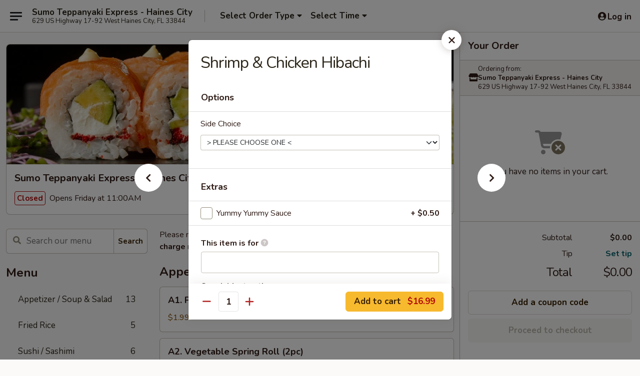

--- FILE ---
content_type: text/html; charset=UTF-8
request_url: https://www.sumohainescity.com/order/main/hibachi/shrimp-chicken-hibachi
body_size: 27519
content:
<!DOCTYPE html>

<html class="no-js css-scroll" lang="en">
	<head>
		<meta charset="utf-8" />
		<meta http-equiv="X-UA-Compatible" content="IE=edge,chrome=1" />

				<title>Sumo Teppanyaki Express - Haines City | Shrimp & Chicken Hibachi | Hibachi</title>
		<meta name="description" content="Order online for takeout: Shrimp &amp; Chicken Hibachi from Sumo Teppanyaki Express - Haines City. Serving the best Japanese in Haines City, FL." />		<meta name="keywords" content="sumo teppanyaki express, sumo teppanyaki express haines city, sumo teppanyaki express menu, haines city japanese takeout, haines city japanese food, haines city japanese restaurants, japanese takeout, best japanese food in haines city, japanese restaurants in haines city, japanese restaurants near me, japanese food near me, haines city sushi takeout, haines city sushi, haines city sushi restaurants, sushi takeout, best sushi in haines city, sushi restaurants in haines city, sushi restaurants near me, sushi near me" />		<meta name="viewport" content="width=device-width, initial-scale=1.0">

		<meta property="og:type" content="website">
		<meta property="og:title" content="Sumo Teppanyaki Express - Haines City | Shrimp & Chicken Hibachi | Hibachi">
		<meta property="og:description" content="Order online for takeout: Shrimp &amp; Chicken Hibachi from Sumo Teppanyaki Express - Haines City. Serving the best Japanese in Haines City, FL.">

		<meta name="twitter:card" content="summary_large_image">
		<meta name="twitter:title" content="Sumo Teppanyaki Express - Haines City | Shrimp & Chicken Hibachi | Hibachi">
		<meta name="twitter:description" content="Order online for takeout: Shrimp &amp; Chicken Hibachi from Sumo Teppanyaki Express - Haines City. Serving the best Japanese in Haines City, FL.">
					<meta property="og:image" content="https://imagedelivery.net/9lr8zq_Jvl7h6OFWqEi9IA/4c97bf13-0213-46b9-9d77-9db90d67fe00/public" />
			<meta name="twitter:image" content="https://imagedelivery.net/9lr8zq_Jvl7h6OFWqEi9IA/4c97bf13-0213-46b9-9d77-9db90d67fe00/public" />
		
		<meta name="apple-mobile-web-app-status-bar-style" content="black">
		<meta name="mobile-web-app-capable" content="yes">
					<link rel="canonical" href="https://www.sumohainescity.com/order/main/hibachi/shrimp-chicken-hibachi"/>
						<link rel="shortcut icon" href="https://imagedelivery.net/9lr8zq_Jvl7h6OFWqEi9IA/e376eb7c-7514-4c51-27bd-7e1e484bff00/public" type="image/png" />
			
		<link type="text/css" rel="stylesheet" href="/min/g=css4.0&amp;1769539963" />
		<link rel="stylesheet" href="//ajax.googleapis.com/ajax/libs/jqueryui/1.10.1/themes/base/minified/jquery-ui.min.css" />
		<link href='//fonts.googleapis.com/css?family=Open+Sans:400italic,400,700' rel='stylesheet' type='text/css' />
		<script src="https://kit.fontawesome.com/a4edb6363d.js" crossorigin="anonymous"></script>

		<style>
								.home_hero, .menu_hero{ background-image: url(https://imagedelivery.net/9lr8zq_Jvl7h6OFWqEi9IA/3c388700-1d6f-498e-ed78-ee0d918b0c00/public); }
					@media
					(-webkit-min-device-pixel-ratio: 1.25),
					(min-resolution: 120dpi){
						/* Retina header*/
						.home_hero, .menu_hero{ background-image: url(https://imagedelivery.net/9lr8zq_Jvl7h6OFWqEi9IA/82f65632-042c-4bc9-be48-abfdaaaa6200/public); }
					}
															/*body{  } */

					
		</style>

		
		<script type="text/javascript">
			var UrlTag = "sumohainescity";
			var template = 'defaultv4';
			var formname = 'ordering3';
			var menulink = 'https://www.sumohainescity.com/order/main';
			var checkoutlink = 'https://www.sumohainescity.com/checkout';
		</script>
		<script>
			/* http://writing.colin-gourlay.com/safely-using-ready-before-including-jquery/ */
			(function(w,d,u){w.readyQ=[];w.bindReadyQ=[];function p(x,y){if(x=="ready"){w.bindReadyQ.push(y);}else{w.readyQ.push(x);}};var a={ready:p,bind:p};w.$=w.jQuery=function(f){if(f===d||f===u){return a}else{p(f)}}})(window,document)
		</script>

		<script type="application/ld+json">{
    "@context": "http://schema.org",
    "@type": "Menu",
    "url": "https://www.sumohainescity.com/order/main",
    "mainEntityOfPage": "https://www.sumohainescity.com/order/main",
    "inLanguage": "English",
    "name": "Main",
    "description": "Please note: requests for additional items or special preparation may incur an <b>extra charge</b> not calculated on your online order.",
    "hasMenuSection": [
        {
            "@type": "MenuSection",
            "url": "https://www.sumohainescity.com/order/main/hibachi",
            "name": "Hibachi",
            "description": "Served with Pork Egg Roll, Vegetable & Steamed Rice <br>\n(Fried Rice or Noodle Add $1) <br><br>\nConsuming raw or undercooked meats, poultry, seafood, shellfish or eggs may increase your risk of foodborne illness, especially if you have certain medical conditions",
            "hasMenuItem": [
                {
                    "@type": "MenuItem",
                    "name": "Shrimp & Chicken Hibachi",
                    "url": "https://www.sumohainescity.com/order/main/hibachi/shrimp-chicken-hibachi"
                }
            ]
        }
    ]
}</script>
<!-- Google Tag Manager -->
<script>
	window.dataLayer = window.dataLayer || [];
	let data = {
		account: 'sumohainescity',
		context: 'direct',
		templateVersion: 4,
		rid: 66	}
		dataLayer.push(data);
	(function(w,d,s,l,i){w[l]=w[l]||[];w[l].push({'gtm.start':
		new Date().getTime(),event:'gtm.js'});var f=d.getElementsByTagName(s)[0],
		j=d.createElement(s),dl=l!='dataLayer'?'&l='+l:'';j.async=true;j.src=
		'https://www.googletagmanager.com/gtm.js?id='+i+dl;f.parentNode.insertBefore(j,f);
		})(window,document,'script','dataLayer','GTM-K9P93M');

	function gtag() { dataLayer.push(arguments); }
</script>

			<script async src="https://www.googletagmanager.com/gtag/js?id=G-LW3VDS3HTE"></script>
	
	<script>
		
		gtag('js', new Date());

		
					gtag('config', "G-LW3VDS3HTE");
			</script>
		<link href="https://fonts.googleapis.com/css?family=Open+Sans:400,600,700|Nunito:400,700" rel="stylesheet" />
	</head>

	<body
		data-event-on:customer_registered="window.location.reload()"
		data-event-on:customer_logged_in="window.location.reload()"
		data-event-on:customer_logged_out="window.location.reload()"
	>
		<a class="skip-to-content-link" href="#main">Skip to content</a>
				<!-- Google Tag Manager (noscript) -->
		<noscript><iframe src="https://www.googletagmanager.com/ns.html?id=GTM-K9P93M" height="0" width="0" style="display:none;visibility:hidden"></iframe></noscript>
		<!-- End Google Tag Manager (noscript) -->
						<!-- wrapper starts -->
		<div class="wrapper">
			<div style="grid-area: header-announcements">
				<div id="upgradeBrowserBanner" class="alert alert-warning mb-0 rounded-0 py-4" style="display:none;">
	<div class="alert-icon"><i class="fas fa-warning" aria-hidden="true"></i></div>
	<div>
		<strong>We're sorry, but the Web browser you are using is not supported.</strong> <br/> Please upgrade your browser or try a different one to use this Website. Supported browsers include:<br/>
		<ul class="list-unstyled">
			<li class="mt-2"><a href="https://www.google.com/chrome" target="_blank" rel="noopener noreferrer" class="simple-link"><i class="fab fa-chrome"></i> Chrome</a></li>
			<li class="mt-2"><a href="https://www.mozilla.com/firefox/upgrade.html" target="_blank" rel="noopener noreferrer" class="simple-link"><i class="fab fa-firefox"></i> Firefox</a></li>
			<li class="mt-2"><a href="https://www.microsoft.com/en-us/windows/microsoft-edge" target="_blank" rel="noopener noreferrer" class="simple-link"><i class="fab fa-edge"></i> Edge</a></li>
			<li class="mt-2"><a href="http://www.apple.com/safari/" target="_blank" rel="noopener noreferrer" class="simple-link"><i class="fab fa-safari"></i> Safari</a></li>
		</ul>
	</div>
</div>
<script>
	var ua = navigator.userAgent;
	var match = ua.match(/Firefox\/([0-9]+)\./);
	var firefoxVersion = match ? parseInt(match[1]) : 1000;
	var match = ua.match(/Chrome\/([0-9]+)\./);
	var chromeVersion = match ? parseInt(match[1]) : 1000;
	var isIE = ua.indexOf('MSIE') > -1 || ua.indexOf('Trident') > -1;
	var upgradeBrowserBanner = document.getElementById('upgradeBrowserBanner');
	var isMatchesSupported = typeof(upgradeBrowserBanner.matches)!="undefined";
	var isEntriesSupported = typeof(Object.entries)!="undefined";
	//Safari version is verified with isEntriesSupported
	if (isIE || !isMatchesSupported || !isEntriesSupported || firefoxVersion <= 46 || chromeVersion <= 53) {
		upgradeBrowserBanner.style.display = 'flex';
	}
</script>				
				<!-- get closed sign if applicable. -->
				
				
							</div>

						<div class="headerAndWtype" style="grid-area: header">
				<!-- Header Starts -->
				<header class="header">
										<div class="d-flex flex-column align-items-start flex-md-row align-items-md-center">
												<div class="logo_name_alt flex-shrink-0 d-flex align-items-center align-self-stretch pe-6 pe-md-0">
							
	<button
		type="button"
		class="eds_button btn btn-outline eds_button--shape-default eds_menu_button"
		data-bs-toggle="offcanvas" data-bs-target="#side-menu" aria-controls="side-menu" aria-label="Main menu"	><span aria-hidden="true"></span> <span aria-hidden="true"></span> <span aria-hidden="true"></span></button>

	
							<div class="d-flex flex-column align-items-center mx-auto align-items-md-start mx-md-0">
								<a
									class="eds-display-text-title-xs text-truncate title-container"
									href="https://www.sumohainescity.com"
								>
									Sumo Teppanyaki Express - Haines City								</a>

																	<span class="eds-copy-text-s-regular text-center text-md-start address-container" title="629 US Highway 17-92 West Haines City, FL 33844">
										629 US Highway 17-92 West Haines City, FL 33844									</span>
															</div>
						</div>

																			<div class="eds-display-text-title-s d-none d-md-block border-start mx-4" style="width: 0">&nbsp;</div>

							<div class="header_order_options d-flex align-items-center  w-100 p-2p5 p-md-0">
																<div class="what">
									<button
	type="button"
	class="border-0 bg-transparent text-start"
	data-bs-toggle="modal"
	data-bs-target="#modal-order-options"
	aria-expanded="false"
	style="min-height: 44px"
>
	<div class="d-flex align-items-baseline gap-2">
		<div class="otype-name-label eds-copy-text-l-bold text-truncate" style="flex: 1" data-order-type-label>
			Select Order Type		</div>

		<i class="fa fa-fw fa-caret-down"></i>
	</div>

	<div
		class="otype-picker-label otype-address-label eds-interface-text-m-regular text-truncate hidden"
	>
			</div>
</button>

<script>
	$(function() {
		var $autoCompleteInputs = $('[data-autocomplete-address]');
		if ($autoCompleteInputs && $autoCompleteInputs.length) {
			$autoCompleteInputs.each(function() {
				let $input = $(this);
				let $deliveryAddressContainer = $input.parents('.deliveryAddressContainer').first();
				$input.autocomplete({
					source   : addressAC,
					minLength: 3,
					delay    : 300,
					select   : function(event, ui) {
						$.getJSON('/' + UrlTag + '/?form=addresslookup', {
							id: ui.item.id,
						}, function(data) {
							let location = data
							if (location.address.street.endsWith('Trl')) {
								location.address.street = location.address.street.replace('Trl', 'Trail')
							}
							let autoCompleteSuccess = $input.data('autocomplete-success');
							if (autoCompleteSuccess) {
								let autoCompleteSuccessFunction = window[autoCompleteSuccess];
								if (typeof autoCompleteSuccessFunction == "function") {
									autoCompleteSuccessFunction(location);
								}
							}

							let address = location.address

							$('#add-address-city, [data-autocompleted-city]').val(address.city)
							$('#add-address-state, [data-autocompleted-state]').val(address.stateCode)
							$('#add-address-zip, [data-autocompleted-zip]').val(address.postalCode)
							$('#add-address-latitude, [data-autocompleted-latitude]').val(location.position.lat)
							$('#add-address-longitude, [data-autocompleted-longitude]').val(location.position.lng)
							let streetAddress = (address.houseNumber || '') + ' ' + (address.street || '');
							$('#street-address-1, [data-autocompleted-street-address]').val(streetAddress)
							validateAddress($deliveryAddressContainer);
						})
					},
				})
				$input.attr('autocomplete', 'street-address')
			});
		}

		// autocomplete using Address autocomplete
		// jquery autocomplete needs 2 fields: title and value
		// id holds the LocationId which can be used at a later stage to get the coordinate of the selected choice
		function addressAC(query, callback) {
			//we don't actually want to search until they've entered the street number and at least one character
			words = query.term.trim().split(' ')
			if (words.length < 2) {
				return false
			}

			$.getJSON('/' + UrlTag + '/?form=addresssuggest', { q: query.term }, function(data) {
				var addresses = data.items
				addresses = addresses.map(addr => {
					if ((addr.address.label || '').endsWith('Trl')) {
						addr.address.label = addr.address.label.replace('Trl', 'Trail')
					}
					let streetAddress = (addr.address.label || '')
					return {
						label: streetAddress,
						value: streetAddress,
						id   : addr.id,
					}
				})

				return callback(addresses)
			})
		}

				$('[data-address-from-current-loc]').on('click', function(e) {
			let $streetAddressContainer = $(this).parents('.street-address-container').first();
			let $deliveryAddressContainer = $(this).parents('.deliveryAddressContainer').first();
			e.preventDefault();
			if(navigator.geolocation) {
				navigator.geolocation.getCurrentPosition(position => {
					$.getJSON('/' + UrlTag + '/?form=addresssuggest', {
						at: position.coords.latitude + "," + position.coords.longitude
					}, function(data) {
						let location = data.items[0];
						let address = location.address
						$streetAddressContainer.find('.input-street-address').val((address.houseNumber ? address.houseNumber : '') + ' ' + (address.street ? address.street : ''));
						$('#add-address-city').val(address.city ? address.city : '');
						$('#add-address-state').val(address.state ? address.state : '');
						$('#add-address-zip').val(address.postalCode ? address.postalCode : '');
						$('#add-address-latitude').val(location.position.lat ? location.position.lat : '');
						$('#add-address-longitude').val(location.position.lng ? location.position.lng : '');
						validateAddress($deliveryAddressContainer, 0);
					});
				});
			} else {
				alert("Geolocation is not supported by this browser!");
			}
		});
	});

	function autoCompleteSuccess(location)
	{
		if (location && location.address) {
			let address = location.address

			let streetAddress = (address.houseNumber || '') + ' ' + (address.street || '');
			$.ajax({
				url: '/' + UrlTag + '/?form=saveformfields',
				data: {
					'param_full~address_s_n_255': streetAddress + ', ' + address.city + ', ' + address.state,
					'param_street~address_s_n_255': streetAddress,
					'param_city_s_n_90': address.city,
					'param_state_s_n_2': address.state,
					'param_zip~code_z_n_10': address.postalCode,
				}
			});
		}
	}
</script>
								</div>

																									<div class="when showcheck_parent">
																				<div class="ordertimetypes ">
	<button
		type="button"
		class="border-0 bg-transparent text-start loadable-content"
		data-bs-toggle="modal"
		data-bs-target="#modal-order-time"
		aria-expanded="false"
		style="min-height: 44px"
		data-change-label-to-later-date
	>
		<div class="d-flex align-items-baseline gap-2">
			<div class="eds-copy-text-l-bold text-truncate flex-fill" data-otype-time-day>
								Select Time			</div>

			<i class="fa fa-fw fa-caret-down"></i>
		</div>

		<div
			class="otype-picker-label otype-picker-time eds-interface-text-m-regular text-truncate hidden"
			data-otype-time
		>
			Later		</div>
	</button>
</div>
									</div>
															</div>
						
												<div class="position-absolute top-0 end-0 pe-2 py-2p5">
							
	<div id="login-status" >
					
	<button
		type="button"
		class="eds_button btn btn-outline eds_button--shape-default px-2 text-nowrap"
		aria-label="Log in" style="color: currentColor" data-bs-toggle="modal" data-bs-target="#login-modal"	><i
		class="eds_icon fa fa-lg fa-fw fa-user-circle d-block d-lg-none"
		style="font-family: &quot;Font Awesome 5 Pro&quot;; "	></i>

	 <div class="d-none d-lg-flex align-items-baseline gap-2">
	<i
		class="eds_icon fa fa-fw fa-user-circle"
		style="font-family: &quot;Font Awesome 5 Pro&quot;; "	></i>

	<div class="profile-container text-truncate">Log in</div></div></button>

				</div>

							</div>
					</div>

															
	<aside		data-eds-id="697c1d9a59c38"
		class="eds_side_menu offcanvas offcanvas-start text-dark "
		tabindex="-1"
				id="side-menu" data-event-on:menu_selected="this.dispatchEvent(new CustomEvent('eds.hide'))" data-event-on:category_selected="this.dispatchEvent(new CustomEvent('eds.hide'))"	>
		
		<div class="eds_side_menu-body offcanvas-body d-flex flex-column p-0 css-scroll">
										<div
					class="eds_side_menu-close position-absolute top-0 end-0 pt-3 pe-3 "
					style="z-index: 1"
				>
					
	<button
		type="button"
		class="eds_button btn btn-outline-secondary eds_button--shape-circle"
		data-bs-dismiss="offcanvas" data-bs-target="[data-eds-id=&quot;697c1d9a59c38&quot;]" aria-label="Close"	><i
		class="eds_icon fa fa-fw fa-close"
		style="font-family: &quot;Font Awesome 5 Pro&quot;; "	></i></button>

					</div>
			
			<div class="restaurant-info border-bottom border-light p-3">
							<p class="eds-display-text-title-xs mb-0 me-2 pe-4">Sumo Teppanyaki Express - Haines City</p>

			<div class="eds-copy-text-s-regular me-2 pe-4">
			629 US Highway 17-92 West Haines City, FL 33844		</div>
						</div>

																	
	<div class="border-bottom border-light p-3">
		
		
			<details
				class="eds_list eds_list--border-none" open				data-menu-id="13757"
									data-event-on:document_ready="this.open = localStorage.getItem('menu-open-13757') !== 'false'"
										onclick="localStorage.setItem('menu-open-13757', !this.open)"
							>
									<summary class="eds-copy-text-l-regular list-unstyled rounded-3 mb-1 " tabindex="0">
						<h2 class="eds-display-text-title-m m-0 p-0">
															
	<i
		class="eds_icon fas fa-fw fa-chevron-right"
		style="font-family: &quot;Font Awesome 5 Pro&quot;; "	></i>

															Menu
						</h2>
					</summary>
										<div class="mb-3"></div>
				
																		
									<a
						class="eds_list-item eds-copy-text-l-regular list-unstyled rounded-3 mb-1 px-3 px-lg-4 py-2p5 d-flex "
						data-event-on:category_pinned="(category) => $(this).toggleClass('active', category.id === '176331')"
						href="https://www.sumohainescity.com/order/main/appetizer-soup-salad"
						aria-current="page"
						onclick="if (!event.ctrlKey) {
							const currentMenuIsActive = true || $(this).closest('details').find('summary').hasClass('active');
							if (currentMenuIsActive) {
								app.event.emit('category_selected', { id: '176331' });
							} else {
								app.event.emit('menu_selected', { menu_id: '13757', menu_description: &quot;Please note: requests for additional items or special preparation may incur an &lt;b&gt;extra charge&lt;\/b&gt; not calculated on your online order.&quot;, category_id: '176331' });
							}
															return false;
													}"
					>
						Appetizer / Soup & Salad													<span class="ms-auto">13</span>
											</a>
									<a
						class="eds_list-item eds-copy-text-l-regular list-unstyled rounded-3 mb-1 px-3 px-lg-4 py-2p5 d-flex "
						data-event-on:category_pinned="(category) => $(this).toggleClass('active', category.id === '176333')"
						href="https://www.sumohainescity.com/order/main/fried-rice"
						aria-current="page"
						onclick="if (!event.ctrlKey) {
							const currentMenuIsActive = true || $(this).closest('details').find('summary').hasClass('active');
							if (currentMenuIsActive) {
								app.event.emit('category_selected', { id: '176333' });
							} else {
								app.event.emit('menu_selected', { menu_id: '13757', menu_description: &quot;Please note: requests for additional items or special preparation may incur an &lt;b&gt;extra charge&lt;\/b&gt; not calculated on your online order.&quot;, category_id: '176333' });
							}
															return false;
													}"
					>
						Fried Rice													<span class="ms-auto">5</span>
											</a>
									<a
						class="eds_list-item eds-copy-text-l-regular list-unstyled rounded-3 mb-1 px-3 px-lg-4 py-2p5 d-flex "
						data-event-on:category_pinned="(category) => $(this).toggleClass('active', category.id === '176332')"
						href="https://www.sumohainescity.com/order/main/sushi-sashimi"
						aria-current="page"
						onclick="if (!event.ctrlKey) {
							const currentMenuIsActive = true || $(this).closest('details').find('summary').hasClass('active');
							if (currentMenuIsActive) {
								app.event.emit('category_selected', { id: '176332' });
							} else {
								app.event.emit('menu_selected', { menu_id: '13757', menu_description: &quot;Please note: requests for additional items or special preparation may incur an &lt;b&gt;extra charge&lt;\/b&gt; not calculated on your online order.&quot;, category_id: '176332' });
							}
															return false;
													}"
					>
						Sushi / Sashimi													<span class="ms-auto">6</span>
											</a>
									<a
						class="eds_list-item eds-copy-text-l-regular list-unstyled rounded-3 mb-1 px-3 px-lg-4 py-2p5 d-flex "
						data-event-on:category_pinned="(category) => $(this).toggleClass('active', category.id === '176334')"
						href="https://www.sumohainescity.com/order/main/sushi-rolls"
						aria-current="page"
						onclick="if (!event.ctrlKey) {
							const currentMenuIsActive = true || $(this).closest('details').find('summary').hasClass('active');
							if (currentMenuIsActive) {
								app.event.emit('category_selected', { id: '176334' });
							} else {
								app.event.emit('menu_selected', { menu_id: '13757', menu_description: &quot;Please note: requests for additional items or special preparation may incur an &lt;b&gt;extra charge&lt;\/b&gt; not calculated on your online order.&quot;, category_id: '176334' });
							}
															return false;
													}"
					>
						Sushi Rolls													<span class="ms-auto">37</span>
											</a>
									<a
						class="eds_list-item eds-copy-text-l-regular list-unstyled rounded-3 mb-1 px-3 px-lg-4 py-2p5 d-flex active"
						data-event-on:category_pinned="(category) => $(this).toggleClass('active', category.id === '176335')"
						href="https://www.sumohainescity.com/order/main/hibachi"
						aria-current="page"
						onclick="if (!event.ctrlKey) {
							const currentMenuIsActive = true || $(this).closest('details').find('summary').hasClass('active');
							if (currentMenuIsActive) {
								app.event.emit('category_selected', { id: '176335' });
							} else {
								app.event.emit('menu_selected', { menu_id: '13757', menu_description: &quot;Please note: requests for additional items or special preparation may incur an &lt;b&gt;extra charge&lt;\/b&gt; not calculated on your online order.&quot;, category_id: '176335' });
							}
															return false;
													}"
					>
						Hibachi													<span class="ms-auto">10</span>
											</a>
									<a
						class="eds_list-item eds-copy-text-l-regular list-unstyled rounded-3 mb-1 px-3 px-lg-4 py-2p5 d-flex "
						data-event-on:category_pinned="(category) => $(this).toggleClass('active', category.id === '176336')"
						href="https://www.sumohainescity.com/order/main/teriyaki"
						aria-current="page"
						onclick="if (!event.ctrlKey) {
							const currentMenuIsActive = true || $(this).closest('details').find('summary').hasClass('active');
							if (currentMenuIsActive) {
								app.event.emit('category_selected', { id: '176336' });
							} else {
								app.event.emit('menu_selected', { menu_id: '13757', menu_description: &quot;Please note: requests for additional items or special preparation may incur an &lt;b&gt;extra charge&lt;\/b&gt; not calculated on your online order.&quot;, category_id: '176336' });
							}
															return false;
													}"
					>
						Teriyaki													<span class="ms-auto">8</span>
											</a>
									<a
						class="eds_list-item eds-copy-text-l-regular list-unstyled rounded-3 mb-1 px-3 px-lg-4 py-2p5 d-flex "
						data-event-on:category_pinned="(category) => $(this).toggleClass('active', category.id === '176337')"
						href="https://www.sumohainescity.com/order/main/bento-box"
						aria-current="page"
						onclick="if (!event.ctrlKey) {
							const currentMenuIsActive = true || $(this).closest('details').find('summary').hasClass('active');
							if (currentMenuIsActive) {
								app.event.emit('category_selected', { id: '176337' });
							} else {
								app.event.emit('menu_selected', { menu_id: '13757', menu_description: &quot;Please note: requests for additional items or special preparation may incur an &lt;b&gt;extra charge&lt;\/b&gt; not calculated on your online order.&quot;, category_id: '176337' });
							}
															return false;
													}"
					>
						Bento Box													<span class="ms-auto">4</span>
											</a>
									<a
						class="eds_list-item eds-copy-text-l-regular list-unstyled rounded-3 mb-1 px-3 px-lg-4 py-2p5 d-flex "
						data-event-on:category_pinned="(category) => $(this).toggleClass('active', category.id === '176338')"
						href="https://www.sumohainescity.com/order/main/side-order"
						aria-current="page"
						onclick="if (!event.ctrlKey) {
							const currentMenuIsActive = true || $(this).closest('details').find('summary').hasClass('active');
							if (currentMenuIsActive) {
								app.event.emit('category_selected', { id: '176338' });
							} else {
								app.event.emit('menu_selected', { menu_id: '13757', menu_description: &quot;Please note: requests for additional items or special preparation may incur an &lt;b&gt;extra charge&lt;\/b&gt; not calculated on your online order.&quot;, category_id: '176338' });
							}
															return false;
													}"
					>
						Side Order													<span class="ms-auto">9</span>
											</a>
									<a
						class="eds_list-item eds-copy-text-l-regular list-unstyled rounded-3 mb-1 px-3 px-lg-4 py-2p5 d-flex "
						data-event-on:category_pinned="(category) => $(this).toggleClass('active', category.id === '190948')"
						href="https://www.sumohainescity.com/order/main/beverages"
						aria-current="page"
						onclick="if (!event.ctrlKey) {
							const currentMenuIsActive = true || $(this).closest('details').find('summary').hasClass('active');
							if (currentMenuIsActive) {
								app.event.emit('category_selected', { id: '190948' });
							} else {
								app.event.emit('menu_selected', { menu_id: '13757', menu_description: &quot;Please note: requests for additional items or special preparation may incur an &lt;b&gt;extra charge&lt;\/b&gt; not calculated on your online order.&quot;, category_id: '190948' });
							}
															return false;
													}"
					>
						Beverages													<span class="ms-auto">10</span>
											</a>
							</details>
		
			</div>

						
																	<nav>
							<ul class="eds_list eds_list--border-none border-bottom">
	<li class="eds_list-item">
		<a class="d-block p-3 " href="https://www.sumohainescity.com">
			Home		</a>
	</li>

		
	
			<li class="eds_list-item">
			<a class="d-block p-3 " href="https://www.sumohainescity.com/locationinfo">
				Location &amp; Hours			</a>
		</li>
	
	<li class="eds_list-item">
		<a class="d-block p-3 " href="https://www.sumohainescity.com/contact">
			Contact
		</a>
	</li>
</ul>
						</nav>

												<div class="eds-copy-text-s-regular p-3 d-lg-none">
							
	<ul class="list-unstyled d-flex gap-2">
						<li><a href="https://www.yelp.com/biz/sumo-teppanyaki-express-haines-city-2" target="new"  title="Opens in new tab" class="icon" title="Yelp"><i class="fab fa-yelp"></i><span class="sr-only">Yelp</span></a></li>
							<li><a href="https://www.tripadvisor.com/Restaurant_Review-g34273-d23817833-Reviews-Sumo_Teppanyaki_Express-Haines_City_Florida.html" target="new"  title="Opens in new tab" class="icon" title="TripAdvisor"><i class="fak fa-tripadvisor"></i><span class="sr-only">TripAdvisor</span></a></li>
				</ul>
	
<div><a href="http://chinesemenuonline.com">&copy; 2026 Online Ordering by Chinese Menu Online</a></div>
	<div>Experience authentic Japanese flavors at <a href="https://www.springroll.com" target="_blank" title="Opens in new tab" >Springroll</a></div>

<ul class="list-unstyled mb-0 pt-3">
	<li><a href="https://www.sumohainescity.com/reportbug">Technical Support</a></li>
	<li><a href="https://www.sumohainescity.com/privacy">Privacy Policy</a></li>
	<li><a href="https://www.sumohainescity.com/tos">Terms of Service</a></li>
	<li><a href="https://www.sumohainescity.com/accessibility">Accessibility</a></li>
</ul>

This site is protected by reCAPTCHA and the Google <a href="https://policies.google.com/privacy">Privacy Policy</a> and <a href="https://policies.google.com/terms">Terms of Service</a> apply.
						</div>		</div>

		<script>
		{
			const container = document.querySelector('[data-eds-id="697c1d9a59c38"]');

						['show', 'hide', 'toggle', 'dispose'].forEach((eventName) => {
				container.addEventListener(`eds.${eventName}`, (e) => {
					bootstrap.Offcanvas.getOrCreateInstance(container)[eventName](
						...(Array.isArray(e.detail) ? e.detail : [e.detail])
					);
				});
			});
		}
		</script>
	</aside>

					</header>
			</div>

										<div class="container p-0" style="grid-area: hero">
					<section class="hero">
												<div class="menu_hero backbgbox position-relative" role="img" aria-label="Image of food offered at the restaurant">
									<div class="logo">
		<a class="logo-image" href="https://www.sumohainescity.com">
			<img
				src="https://imagedelivery.net/9lr8zq_Jvl7h6OFWqEi9IA/4c97bf13-0213-46b9-9d77-9db90d67fe00/public"
				srcset="https://imagedelivery.net/9lr8zq_Jvl7h6OFWqEi9IA/4c97bf13-0213-46b9-9d77-9db90d67fe00/public 1x, https://imagedelivery.net/9lr8zq_Jvl7h6OFWqEi9IA/4c97bf13-0213-46b9-9d77-9db90d67fe00/public 2x"				alt="Home"
			/>
		</a>
	</div>
						</div>

													<div class="p-3">
								<div class="pb-1">
									<h1 role="heading" aria-level="2" class="eds-display-text-title-s m-0 p-0">Sumo Teppanyaki Express - Haines City</h1>
																	</div>

								<div class="d-sm-flex align-items-baseline">
																			<div class="mt-2">
											
	<span
		class="eds_label eds_label--variant-error eds-interface-text-m-bold me-1 text-nowrap"
			>
		Closed	</span>

	Opens Friday at 11:00AM										</div>
									
									<div class="d-flex gap-2 ms-sm-auto mt-2">
																					
					<a
				class="eds_button btn btn-outline-secondary btn-sm col text-nowrap"
				href="https://www.sumohainescity.com/locationinfo?lid=10957"
							>
				
	<i
		class="eds_icon fa fa-fw fa-info-circle"
		style="font-family: &quot;Font Awesome 5 Pro&quot;; "	></i>

	 Store info			</a>
		
												
																					
		<a
			class="eds_button btn btn-outline-secondary btn-sm col d-lg-none text-nowrap"
			href="tel:(863) 866-9912"
					>
			
	<i
		class="eds_icon fa fa-fw fa-phone"
		style="font-family: &quot;Font Awesome 5 Pro&quot;; transform: scale(-1, 1); "	></i>

	 Call us		</a>

												
																			</div>
								</div>
							</div>
											</section>
				</div>
			
						
										<div
					class="fixed_submit d-lg-none hidden pwa-pb-md-down"
					data-event-on:cart_updated="({ items }) => $(this).toggleClass('hidden', !items)"
				>
					<div
						data-async-on-event="order_type_updated, cart_updated"
						data-async-action="https://www.sumohainescity.com//ajax/?form=minimum_order_value_warning&component=add_more"
						data-async-method="get"
					>
											</div>

					<div class="p-3">
						<button class="btn btn-primary btn-lg w-100" onclick="app.event.emit('show_cart')">
							View cart							<span
								class="eds-interface-text-m-regular"
								data-event-on:cart_updated="({ items, subtotal }) => {
									$(this).text(`(${items} ${items === 1 ? 'item' : 'items'}, ${subtotal})`);
								}"
							>
								(0 items, $0.00)
							</span>
						</button>
					</div>
				</div>
			
									<!-- Header ends -->
<main class="main_content menucategory_page pb-5" id="main">
	<div class="container">
		
		<div class="row menu_wrapper menu_category_wrapper menu_wrapper--no-menu-tabs">
			<section class="col-xl-4 d-none d-xl-block">
				
				<div id="location-menu" data-event-on:menu_items_loaded="$(this).stickySidebar('updateSticky')">
					
		<form
			method="GET"
			role="search"
			action="https://www.sumohainescity.com/search"
			class="d-none d-xl-block mb-4"			novalidate
			onsubmit="if (!this.checkValidity()) event.preventDefault()"
		>
			<div class="position-relative">
				
	<label
		data-eds-id="697c1d9a5a89f"
		class="eds_formfield eds_formfield--size-large eds_formfield--variant-primary eds-copy-text-m-regular w-100"
		class="w-100"	>
		
		<div class="position-relative d-flex flex-column">
							<div class="eds_formfield-error eds-interface-text-m-bold" style="order: 1000"></div>
			
							<div class="eds_formfield-icon">
					<i
		class="eds_icon fa fa-fw fa-search"
		style="font-family: &quot;Font Awesome 5 Pro&quot;; "	></i>				</div>
										<input
					type="search"
					class="eds-copy-text-l-regular  "
										placeholder="Search our menu" name="search" autocomplete="off" spellcheck="false" value="" required aria-label="Search our menu" style="padding-right: 4.5rem; padding-left: 2.5rem;"				/>

				
							
			
	<i
		class="eds_icon fa fa-fw eds_formfield-validation"
		style="font-family: &quot;Font Awesome 5 Pro&quot;; "	></i>

	
					</div>

		
		<script>
		{
			const container = document.querySelector('[data-eds-id="697c1d9a5a89f"]');
			const input = container.querySelector('input, textarea, select');
			const error = container.querySelector('.eds_formfield-error');

			
						input.addEventListener('eds.validation.reset', () => {
				input.removeAttribute('data-validation');
				input.setCustomValidity('');
				error.innerHTML = '';
			});

						input.addEventListener('eds.validation.hide', () => {
				input.removeAttribute('data-validation');
			});

						input.addEventListener('eds.validation.success', (e) => {
				input.setCustomValidity('');
				input.setAttribute('data-validation', '');
				error.innerHTML = '';
			});

						input.addEventListener('eds.validation.warning', (e) => {
				input.setCustomValidity('');
				input.setAttribute('data-validation', '');
				error.innerHTML = e.detail;
			});

						input.addEventListener('eds.validation.error', (e) => {
				input.setCustomValidity(e.detail);
				input.checkValidity(); 				input.setAttribute('data-validation', '');
			});

			input.addEventListener('invalid', (e) => {
				error.innerHTML = input.validationMessage;
			});

								}
		</script>
	</label>

	
				<div class="position-absolute top-0 end-0">
					
	<button
		type="submit"
		class="eds_button btn btn-outline-secondary btn-sm eds_button--shape-default align-self-baseline rounded-0 rounded-end px-2"
		style="height: 50px; --bs-border-radius: 6px"	>Search</button>

					</div>
			</div>
		</form>

												
	<div >
		
		
			<details
				class="eds_list eds_list--border-none" open				data-menu-id="13757"
							>
									<summary class="eds-copy-text-l-regular list-unstyled rounded-3 mb-1 pe-none" tabindex="0">
						<h2 class="eds-display-text-title-m m-0 p-0">
														Menu
						</h2>
					</summary>
										<div class="mb-3"></div>
				
																		
									<a
						class="eds_list-item eds-copy-text-l-regular list-unstyled rounded-3 mb-1 px-3 px-lg-4 py-2p5 d-flex "
						data-event-on:category_pinned="(category) => $(this).toggleClass('active', category.id === '176331')"
						href="https://www.sumohainescity.com/order/main/appetizer-soup-salad"
						aria-current="page"
						onclick="if (!event.ctrlKey) {
							const currentMenuIsActive = true || $(this).closest('details').find('summary').hasClass('active');
							if (currentMenuIsActive) {
								app.event.emit('category_selected', { id: '176331' });
							} else {
								app.event.emit('menu_selected', { menu_id: '13757', menu_description: &quot;Please note: requests for additional items or special preparation may incur an &lt;b&gt;extra charge&lt;\/b&gt; not calculated on your online order.&quot;, category_id: '176331' });
							}
															return false;
													}"
					>
						Appetizer / Soup & Salad													<span class="ms-auto">13</span>
											</a>
									<a
						class="eds_list-item eds-copy-text-l-regular list-unstyled rounded-3 mb-1 px-3 px-lg-4 py-2p5 d-flex "
						data-event-on:category_pinned="(category) => $(this).toggleClass('active', category.id === '176333')"
						href="https://www.sumohainescity.com/order/main/fried-rice"
						aria-current="page"
						onclick="if (!event.ctrlKey) {
							const currentMenuIsActive = true || $(this).closest('details').find('summary').hasClass('active');
							if (currentMenuIsActive) {
								app.event.emit('category_selected', { id: '176333' });
							} else {
								app.event.emit('menu_selected', { menu_id: '13757', menu_description: &quot;Please note: requests for additional items or special preparation may incur an &lt;b&gt;extra charge&lt;\/b&gt; not calculated on your online order.&quot;, category_id: '176333' });
							}
															return false;
													}"
					>
						Fried Rice													<span class="ms-auto">5</span>
											</a>
									<a
						class="eds_list-item eds-copy-text-l-regular list-unstyled rounded-3 mb-1 px-3 px-lg-4 py-2p5 d-flex "
						data-event-on:category_pinned="(category) => $(this).toggleClass('active', category.id === '176332')"
						href="https://www.sumohainescity.com/order/main/sushi-sashimi"
						aria-current="page"
						onclick="if (!event.ctrlKey) {
							const currentMenuIsActive = true || $(this).closest('details').find('summary').hasClass('active');
							if (currentMenuIsActive) {
								app.event.emit('category_selected', { id: '176332' });
							} else {
								app.event.emit('menu_selected', { menu_id: '13757', menu_description: &quot;Please note: requests for additional items or special preparation may incur an &lt;b&gt;extra charge&lt;\/b&gt; not calculated on your online order.&quot;, category_id: '176332' });
							}
															return false;
													}"
					>
						Sushi / Sashimi													<span class="ms-auto">6</span>
											</a>
									<a
						class="eds_list-item eds-copy-text-l-regular list-unstyled rounded-3 mb-1 px-3 px-lg-4 py-2p5 d-flex "
						data-event-on:category_pinned="(category) => $(this).toggleClass('active', category.id === '176334')"
						href="https://www.sumohainescity.com/order/main/sushi-rolls"
						aria-current="page"
						onclick="if (!event.ctrlKey) {
							const currentMenuIsActive = true || $(this).closest('details').find('summary').hasClass('active');
							if (currentMenuIsActive) {
								app.event.emit('category_selected', { id: '176334' });
							} else {
								app.event.emit('menu_selected', { menu_id: '13757', menu_description: &quot;Please note: requests for additional items or special preparation may incur an &lt;b&gt;extra charge&lt;\/b&gt; not calculated on your online order.&quot;, category_id: '176334' });
							}
															return false;
													}"
					>
						Sushi Rolls													<span class="ms-auto">37</span>
											</a>
									<a
						class="eds_list-item eds-copy-text-l-regular list-unstyled rounded-3 mb-1 px-3 px-lg-4 py-2p5 d-flex active"
						data-event-on:category_pinned="(category) => $(this).toggleClass('active', category.id === '176335')"
						href="https://www.sumohainescity.com/order/main/hibachi"
						aria-current="page"
						onclick="if (!event.ctrlKey) {
							const currentMenuIsActive = true || $(this).closest('details').find('summary').hasClass('active');
							if (currentMenuIsActive) {
								app.event.emit('category_selected', { id: '176335' });
							} else {
								app.event.emit('menu_selected', { menu_id: '13757', menu_description: &quot;Please note: requests for additional items or special preparation may incur an &lt;b&gt;extra charge&lt;\/b&gt; not calculated on your online order.&quot;, category_id: '176335' });
							}
															return false;
													}"
					>
						Hibachi													<span class="ms-auto">10</span>
											</a>
									<a
						class="eds_list-item eds-copy-text-l-regular list-unstyled rounded-3 mb-1 px-3 px-lg-4 py-2p5 d-flex "
						data-event-on:category_pinned="(category) => $(this).toggleClass('active', category.id === '176336')"
						href="https://www.sumohainescity.com/order/main/teriyaki"
						aria-current="page"
						onclick="if (!event.ctrlKey) {
							const currentMenuIsActive = true || $(this).closest('details').find('summary').hasClass('active');
							if (currentMenuIsActive) {
								app.event.emit('category_selected', { id: '176336' });
							} else {
								app.event.emit('menu_selected', { menu_id: '13757', menu_description: &quot;Please note: requests for additional items or special preparation may incur an &lt;b&gt;extra charge&lt;\/b&gt; not calculated on your online order.&quot;, category_id: '176336' });
							}
															return false;
													}"
					>
						Teriyaki													<span class="ms-auto">8</span>
											</a>
									<a
						class="eds_list-item eds-copy-text-l-regular list-unstyled rounded-3 mb-1 px-3 px-lg-4 py-2p5 d-flex "
						data-event-on:category_pinned="(category) => $(this).toggleClass('active', category.id === '176337')"
						href="https://www.sumohainescity.com/order/main/bento-box"
						aria-current="page"
						onclick="if (!event.ctrlKey) {
							const currentMenuIsActive = true || $(this).closest('details').find('summary').hasClass('active');
							if (currentMenuIsActive) {
								app.event.emit('category_selected', { id: '176337' });
							} else {
								app.event.emit('menu_selected', { menu_id: '13757', menu_description: &quot;Please note: requests for additional items or special preparation may incur an &lt;b&gt;extra charge&lt;\/b&gt; not calculated on your online order.&quot;, category_id: '176337' });
							}
															return false;
													}"
					>
						Bento Box													<span class="ms-auto">4</span>
											</a>
									<a
						class="eds_list-item eds-copy-text-l-regular list-unstyled rounded-3 mb-1 px-3 px-lg-4 py-2p5 d-flex "
						data-event-on:category_pinned="(category) => $(this).toggleClass('active', category.id === '176338')"
						href="https://www.sumohainescity.com/order/main/side-order"
						aria-current="page"
						onclick="if (!event.ctrlKey) {
							const currentMenuIsActive = true || $(this).closest('details').find('summary').hasClass('active');
							if (currentMenuIsActive) {
								app.event.emit('category_selected', { id: '176338' });
							} else {
								app.event.emit('menu_selected', { menu_id: '13757', menu_description: &quot;Please note: requests for additional items or special preparation may incur an &lt;b&gt;extra charge&lt;\/b&gt; not calculated on your online order.&quot;, category_id: '176338' });
							}
															return false;
													}"
					>
						Side Order													<span class="ms-auto">9</span>
											</a>
									<a
						class="eds_list-item eds-copy-text-l-regular list-unstyled rounded-3 mb-1 px-3 px-lg-4 py-2p5 d-flex "
						data-event-on:category_pinned="(category) => $(this).toggleClass('active', category.id === '190948')"
						href="https://www.sumohainescity.com/order/main/beverages"
						aria-current="page"
						onclick="if (!event.ctrlKey) {
							const currentMenuIsActive = true || $(this).closest('details').find('summary').hasClass('active');
							if (currentMenuIsActive) {
								app.event.emit('category_selected', { id: '190948' });
							} else {
								app.event.emit('menu_selected', { menu_id: '13757', menu_description: &quot;Please note: requests for additional items or special preparation may incur an &lt;b&gt;extra charge&lt;\/b&gt; not calculated on your online order.&quot;, category_id: '190948' });
							}
															return false;
													}"
					>
						Beverages													<span class="ms-auto">10</span>
											</a>
							</details>
		
			</div>

					</div>
			</section>

			<div class="col-xl-8 menu_main" style="scroll-margin-top: calc(var(--eds-category-offset, 64) * 1px + 0.5rem)">
												<div class="tab-content" id="nav-tabContent">
					<div class="tab-pane fade show active">
						
						

						
						<div class="category-item d-xl-none mb-2p5 break-out">
							<div class="category-item_title d-flex">
								<button type="button" class="flex-fill border-0 bg-transparent p-0" data-bs-toggle="modal" data-bs-target="#category-modal">
									<p class="position-relative">
										
	<i
		class="eds_icon fas fa-sm fa-fw fa-signal-alt-3"
		style="font-family: &quot;Font Awesome 5 Pro&quot;; transform: translateY(-20%) rotate(90deg) scale(-1, 1); "	></i>

											<span
											data-event-on:category_pinned="(category) => {
												$(this).text(category.name);
												history.replaceState(null, '', category.url);
											}"
										>Hibachi</span>
									</p>
								</button>

																	
	<button
		type="button"
		class="eds_button btn btn-outline-secondary btn-sm eds_button--shape-default border-0 me-2p5 my-1"
		aria-label="Toggle search" onclick="app.event.emit('toggle_search', !$(this).hasClass('active'))" data-event-on:toggle_search="(showSearch) =&gt; $(this).toggleClass('active', showSearch)"	><i
		class="eds_icon fa fa-fw fa-search"
		style="font-family: &quot;Font Awesome 5 Pro&quot;; "	></i></button>

																</div>

							
		<form
			method="GET"
			role="search"
			action="https://www.sumohainescity.com/search"
			class="px-3 py-2p5 hidden" data-event-on:toggle_search="(showSearch) =&gt; {
									$(this).toggle(showSearch);
									if (showSearch) {
										$(this).find('input').trigger('focus');
									}
								}"			novalidate
			onsubmit="if (!this.checkValidity()) event.preventDefault()"
		>
			<div class="position-relative">
				
	<label
		data-eds-id="697c1d9a5c9d2"
		class="eds_formfield eds_formfield--size-large eds_formfield--variant-primary eds-copy-text-m-regular w-100"
		class="w-100"	>
		
		<div class="position-relative d-flex flex-column">
							<div class="eds_formfield-error eds-interface-text-m-bold" style="order: 1000"></div>
			
							<div class="eds_formfield-icon">
					<i
		class="eds_icon fa fa-fw fa-search"
		style="font-family: &quot;Font Awesome 5 Pro&quot;; "	></i>				</div>
										<input
					type="search"
					class="eds-copy-text-l-regular  "
										placeholder="Search our menu" name="search" autocomplete="off" spellcheck="false" value="" required aria-label="Search our menu" style="padding-right: 4.5rem; padding-left: 2.5rem;"				/>

				
							
			
	<i
		class="eds_icon fa fa-fw eds_formfield-validation"
		style="font-family: &quot;Font Awesome 5 Pro&quot;; "	></i>

	
					</div>

		
		<script>
		{
			const container = document.querySelector('[data-eds-id="697c1d9a5c9d2"]');
			const input = container.querySelector('input, textarea, select');
			const error = container.querySelector('.eds_formfield-error');

			
						input.addEventListener('eds.validation.reset', () => {
				input.removeAttribute('data-validation');
				input.setCustomValidity('');
				error.innerHTML = '';
			});

						input.addEventListener('eds.validation.hide', () => {
				input.removeAttribute('data-validation');
			});

						input.addEventListener('eds.validation.success', (e) => {
				input.setCustomValidity('');
				input.setAttribute('data-validation', '');
				error.innerHTML = '';
			});

						input.addEventListener('eds.validation.warning', (e) => {
				input.setCustomValidity('');
				input.setAttribute('data-validation', '');
				error.innerHTML = e.detail;
			});

						input.addEventListener('eds.validation.error', (e) => {
				input.setCustomValidity(e.detail);
				input.checkValidity(); 				input.setAttribute('data-validation', '');
			});

			input.addEventListener('invalid', (e) => {
				error.innerHTML = input.validationMessage;
			});

								}
		</script>
	</label>

	
				<div class="position-absolute top-0 end-0">
					
	<button
		type="submit"
		class="eds_button btn btn-outline-secondary btn-sm eds_button--shape-default align-self-baseline rounded-0 rounded-end px-2"
		style="height: 50px; --bs-border-radius: 6px"	>Search</button>

					</div>
			</div>
		</form>

								</div>

						<div class="mb-4"
							data-event-on:menu_selected="(menu) => {
								const hasDescription = menu.menu_description && menu.menu_description.trim() !== '';
								$(this).html(menu.menu_description || '').toggle(hasDescription);
							}"
							style="">Please note: requests for additional items or special preparation may incur an <b>extra charge</b> not calculated on your online order.						</div>

						<div
							data-async-on-event="menu_selected"
							data-async-block="this"
							data-async-method="get"
							data-async-action="https://www.sumohainescity.com/ajax/?form=menu_items"
							data-async-then="({ data }) => {
								app.event.emit('menu_items_loaded');
								if (data.category_id != null) {
									app.event.emit('category_selected', { id: data.category_id });
								}
							}"
						>
										<div
				data-category-id="176331"
				data-category-name="Appetizer / Soup & Salad"
				data-category-url="https://www.sumohainescity.com/order/main/appetizer-soup-salad"
				data-category-menu-id="13757"
				style="scroll-margin-top: calc(var(--eds-category-offset, 64) * 1px + 0.5rem)"
				class="mb-4 pb-1"
			>
				<h2
					class="eds-display-text-title-m"
					data-event-on:category_selected="(category) => category.id === '176331' && app.nextTick(() => this.scrollIntoView({ behavior: Math.abs(this.getBoundingClientRect().top) > 2 * window.innerHeight ? 'instant' : 'auto' }))"
					style="scroll-margin-top: calc(var(--eds-category-offset, 64) * 1px + 0.5rem)"
				>Appetizer / Soup & Salad</h2>

				
				<div class="menucat_list mt-3">
					<ul>
						
	<li
		class="
			menuItem_2393882								"
			>
		<a
			href="https://www.sumohainescity.com/order/main/appetizer-soup-salad/a1a-pork-egg-roll"
			role="button"
			data-bs-toggle="modal"
			data-bs-target="#add_menu_item"
			data-load-menu-item="2393882"
			data-category-id="176331"
			data-change-url-on-click="https://www.sumohainescity.com/order/main/appetizer-soup-salad/a1a-pork-egg-roll"
			data-change-url-group="menuitem"
			data-parent-url="https://www.sumohainescity.com/order/main/appetizer-soup-salad"
		>
			<span class="sr-only">A1. Pork Egg Roll (1)</span>
		</a>

		<div class="content">
			<h3>A1. Pork Egg Roll (1) </h3>
			<p></p>
			<span class="menuitempreview_pricevalue">$1.99</span> 		</div>

			</li>

	<li
		class="
			menuItem_1724786								"
			>
		<a
			href="https://www.sumohainescity.com/order/main/appetizer-soup-salad/a2-vegetable-spring-roll-2pc"
			role="button"
			data-bs-toggle="modal"
			data-bs-target="#add_menu_item"
			data-load-menu-item="1724786"
			data-category-id="176331"
			data-change-url-on-click="https://www.sumohainescity.com/order/main/appetizer-soup-salad/a2-vegetable-spring-roll-2pc"
			data-change-url-group="menuitem"
			data-parent-url="https://www.sumohainescity.com/order/main/appetizer-soup-salad"
		>
			<span class="sr-only">A2. Vegetable Spring Roll (2pc)</span>
		</a>

		<div class="content">
			<h3>A2. Vegetable Spring Roll (2pc) </h3>
			<p></p>
			<span class="menuitempreview_pricevalue">$3.00</span> 		</div>

			</li>

	<li
		class="
			menuItem_1724787								"
			>
		<a
			href="https://www.sumohainescity.com/order/main/appetizer-soup-salad/a3-edamame"
			role="button"
			data-bs-toggle="modal"
			data-bs-target="#add_menu_item"
			data-load-menu-item="1724787"
			data-category-id="176331"
			data-change-url-on-click="https://www.sumohainescity.com/order/main/appetizer-soup-salad/a3-edamame"
			data-change-url-group="menuitem"
			data-parent-url="https://www.sumohainescity.com/order/main/appetizer-soup-salad"
		>
			<span class="sr-only">A3. Edamame</span>
		</a>

		<div class="content">
			<h3>A3. Edamame </h3>
			<p></p>
			<span class="menuitempreview_pricevalue">$4.00</span> 		</div>

			</li>

	<li
		class="
			menuItem_1724788								"
			>
		<a
			href="https://www.sumohainescity.com/order/main/appetizer-soup-salad/a4-gyoza-6pc"
			role="button"
			data-bs-toggle="modal"
			data-bs-target="#add_menu_item"
			data-load-menu-item="1724788"
			data-category-id="176331"
			data-change-url-on-click="https://www.sumohainescity.com/order/main/appetizer-soup-salad/a4-gyoza-6pc"
			data-change-url-group="menuitem"
			data-parent-url="https://www.sumohainescity.com/order/main/appetizer-soup-salad"
		>
			<span class="sr-only">A4. Gyoza (6pc)</span>
		</a>

		<div class="content">
			<h3>A4. Gyoza (6pc) </h3>
			<p></p>
			<span class="menuitempreview_pricevalue">$4.99</span> 		</div>

			</li>

	<li
		class="
			menuItem_1724790								"
			>
		<a
			href="https://www.sumohainescity.com/order/main/appetizer-soup-salad/a6-crab-rangoon-6pc"
			role="button"
			data-bs-toggle="modal"
			data-bs-target="#add_menu_item"
			data-load-menu-item="1724790"
			data-category-id="176331"
			data-change-url-on-click="https://www.sumohainescity.com/order/main/appetizer-soup-salad/a6-crab-rangoon-6pc"
			data-change-url-group="menuitem"
			data-parent-url="https://www.sumohainescity.com/order/main/appetizer-soup-salad"
		>
			<span class="sr-only">A5. Krab Rangoon (6pc)</span>
		</a>

		<div class="content">
			<h3>A5. Krab Rangoon (6pc) </h3>
			<p></p>
			<span class="menuitempreview_pricevalue">$5.50</span> 		</div>

			</li>

	<li
		class="
			menuItem_1724796								"
			>
		<a
			href="https://www.sumohainescity.com/order/main/appetizer-soup-salad/a12-house-salad"
			role="button"
			data-bs-toggle="modal"
			data-bs-target="#add_menu_item"
			data-load-menu-item="1724796"
			data-category-id="176331"
			data-change-url-on-click="https://www.sumohainescity.com/order/main/appetizer-soup-salad/a12-house-salad"
			data-change-url-group="menuitem"
			data-parent-url="https://www.sumohainescity.com/order/main/appetizer-soup-salad"
		>
			<span class="sr-only">A6. House Salad</span>
		</a>

		<div class="content">
			<h3>A6. House Salad </h3>
			<p></p>
			<span class="menuitempreview_pricevalue">$2.99</span> 		</div>

			</li>

	<li
		class="
			menuItem_1724797								"
			>
		<a
			href="https://www.sumohainescity.com/order/main/appetizer-soup-salad/a13-avocado-salad"
			role="button"
			data-bs-toggle="modal"
			data-bs-target="#add_menu_item"
			data-load-menu-item="1724797"
			data-category-id="176331"
			data-change-url-on-click="https://www.sumohainescity.com/order/main/appetizer-soup-salad/a13-avocado-salad"
			data-change-url-group="menuitem"
			data-parent-url="https://www.sumohainescity.com/order/main/appetizer-soup-salad"
		>
			<span class="sr-only">A7. Avocado Salad</span>
		</a>

		<div class="content">
			<h3>A7. Avocado Salad </h3>
			<p></p>
			<span class="menuitempreview_pricevalue">$5.99</span> 		</div>

			</li>

	<li
		class="
			menuItem_1724798								"
			>
		<a
			href="https://www.sumohainescity.com/order/main/appetizer-soup-salad/a14-cucumber-salad"
			role="button"
			data-bs-toggle="modal"
			data-bs-target="#add_menu_item"
			data-load-menu-item="1724798"
			data-category-id="176331"
			data-change-url-on-click="https://www.sumohainescity.com/order/main/appetizer-soup-salad/a14-cucumber-salad"
			data-change-url-group="menuitem"
			data-parent-url="https://www.sumohainescity.com/order/main/appetizer-soup-salad"
		>
			<span class="sr-only">A8. Cucumber Salad</span>
		</a>

		<div class="content">
			<h3>A8. Cucumber Salad </h3>
			<p></p>
			<span class="menuitempreview_pricevalue">$4.99</span> 		</div>

			</li>

	<li
		class="
			menuItem_1724799								"
			>
		<a
			href="https://www.sumohainescity.com/order/main/appetizer-soup-salad/a15-seaweed-salad"
			role="button"
			data-bs-toggle="modal"
			data-bs-target="#add_menu_item"
			data-load-menu-item="1724799"
			data-category-id="176331"
			data-change-url-on-click="https://www.sumohainescity.com/order/main/appetizer-soup-salad/a15-seaweed-salad"
			data-change-url-group="menuitem"
			data-parent-url="https://www.sumohainescity.com/order/main/appetizer-soup-salad"
		>
			<span class="sr-only">A9. Seaweed Salad</span>
		</a>

		<div class="content">
			<h3>A9. Seaweed Salad </h3>
			<p></p>
			<span class="menuitempreview_pricevalue">$5.99</span> 		</div>

			</li>

	<li
		class="
			menuItem_1724800								"
			>
		<a
			href="https://www.sumohainescity.com/order/main/appetizer-soup-salad/a16-kani-salad"
			role="button"
			data-bs-toggle="modal"
			data-bs-target="#add_menu_item"
			data-load-menu-item="1724800"
			data-category-id="176331"
			data-change-url-on-click="https://www.sumohainescity.com/order/main/appetizer-soup-salad/a16-kani-salad"
			data-change-url-group="menuitem"
			data-parent-url="https://www.sumohainescity.com/order/main/appetizer-soup-salad"
		>
			<span class="sr-only">A10. Kani Salad</span>
		</a>

		<div class="content">
			<h3>A10. Kani Salad </h3>
			<p></p>
			<span class="menuitempreview_pricevalue">$5.99</span> 		</div>

			</li>

	<li
		class="
			menuItem_1724795								"
			>
		<a
			href="https://www.sumohainescity.com/order/main/appetizer-soup-salad/a11-miso-soup"
			role="button"
			data-bs-toggle="modal"
			data-bs-target="#add_menu_item"
			data-load-menu-item="1724795"
			data-category-id="176331"
			data-change-url-on-click="https://www.sumohainescity.com/order/main/appetizer-soup-salad/a11-miso-soup"
			data-change-url-group="menuitem"
			data-parent-url="https://www.sumohainescity.com/order/main/appetizer-soup-salad"
		>
			<span class="sr-only">A11. Miso Soup</span>
		</a>

		<div class="content">
			<h3>A11. Miso Soup </h3>
			<p></p>
			<span class="menuitempreview_pricevalue">$2.99</span> 		</div>

			</li>

	<li
		class="
			menuItem_1724794								"
			>
		<a
			href="https://www.sumohainescity.com/order/main/appetizer-soup-salad/a10-house-clear-soup"
			role="button"
			data-bs-toggle="modal"
			data-bs-target="#add_menu_item"
			data-load-menu-item="1724794"
			data-category-id="176331"
			data-change-url-on-click="https://www.sumohainescity.com/order/main/appetizer-soup-salad/a10-house-clear-soup"
			data-change-url-group="menuitem"
			data-parent-url="https://www.sumohainescity.com/order/main/appetizer-soup-salad"
		>
			<span class="sr-only">A12. House Clear Soup</span>
		</a>

		<div class="content">
			<h3>A12. House Clear Soup </h3>
			<p></p>
			<span class="menuitempreview_pricevalue">$2.99</span> 		</div>

			</li>

	<li
		class="
			menuItem_2913121								"
			>
		<a
			href="https://www.sumohainescity.com/order/main/appetizer-soup-salad/cheese-steak-egg-roll"
			role="button"
			data-bs-toggle="modal"
			data-bs-target="#add_menu_item"
			data-load-menu-item="2913121"
			data-category-id="176331"
			data-change-url-on-click="https://www.sumohainescity.com/order/main/appetizer-soup-salad/cheese-steak-egg-roll"
			data-change-url-group="menuitem"
			data-parent-url="https://www.sumohainescity.com/order/main/appetizer-soup-salad"
		>
			<span class="sr-only">A13. Cheese Steak Egg Roll</span>
		</a>

		<div class="content">
			<h3>A13. Cheese Steak Egg Roll </h3>
			<p></p>
			<span class="menuitempreview_pricevalue">$2.99</span> 		</div>

			</li>
					</ul>
				</div>

									<div class="cart_upsell mb-2p5"></div>
							</div>
					<div
				data-category-id="176333"
				data-category-name="Fried Rice"
				data-category-url="https://www.sumohainescity.com/order/main/fried-rice"
				data-category-menu-id="13757"
				style="scroll-margin-top: calc(var(--eds-category-offset, 64) * 1px + 0.5rem)"
				class="mb-4 pb-1"
			>
				<h2
					class="eds-display-text-title-m"
					data-event-on:category_selected="(category) => category.id === '176333' && app.nextTick(() => this.scrollIntoView({ behavior: Math.abs(this.getBoundingClientRect().top) > 2 * window.innerHeight ? 'instant' : 'auto' }))"
					style="scroll-margin-top: calc(var(--eds-category-offset, 64) * 1px + 0.5rem)"
				>Fried Rice</h2>

				
				<div class="menucat_list mt-3">
					<ul>
						
	<li
		class="
			menuItem_1724807								"
			>
		<a
			href="https://www.sumohainescity.com/order/main/fried-rice/f1-vegetable-fried-rice"
			role="button"
			data-bs-toggle="modal"
			data-bs-target="#add_menu_item"
			data-load-menu-item="1724807"
			data-category-id="176333"
			data-change-url-on-click="https://www.sumohainescity.com/order/main/fried-rice/f1-vegetable-fried-rice"
			data-change-url-group="menuitem"
			data-parent-url="https://www.sumohainescity.com/order/main/fried-rice"
		>
			<span class="sr-only">F1. Vegetable Fried Rice</span>
		</a>

		<div class="content">
			<h3>F1. Vegetable Fried Rice </h3>
			<p></p>
			<span class="menuitempreview_pricevalue">$10.99</span> 		</div>

			</li>

	<li
		class="
			menuItem_1724808								"
			>
		<a
			href="https://www.sumohainescity.com/order/main/fried-rice/f2-chicken-fried-rice"
			role="button"
			data-bs-toggle="modal"
			data-bs-target="#add_menu_item"
			data-load-menu-item="1724808"
			data-category-id="176333"
			data-change-url-on-click="https://www.sumohainescity.com/order/main/fried-rice/f2-chicken-fried-rice"
			data-change-url-group="menuitem"
			data-parent-url="https://www.sumohainescity.com/order/main/fried-rice"
		>
			<span class="sr-only">F2. Chicken Fried Rice</span>
		</a>

		<div class="content">
			<h3>F2. Chicken Fried Rice </h3>
			<p></p>
			<span class="menuitempreview_pricevalue">$11.99</span> 		</div>

			</li>

	<li
		class="
			menuItem_1724809								"
			>
		<a
			href="https://www.sumohainescity.com/order/main/fried-rice/f3-steak-fried-rice"
			role="button"
			data-bs-toggle="modal"
			data-bs-target="#add_menu_item"
			data-load-menu-item="1724809"
			data-category-id="176333"
			data-change-url-on-click="https://www.sumohainescity.com/order/main/fried-rice/f3-steak-fried-rice"
			data-change-url-group="menuitem"
			data-parent-url="https://www.sumohainescity.com/order/main/fried-rice"
		>
			<span class="sr-only">F3. Steak Fried Rice</span>
		</a>

		<div class="content">
			<h3>F3. Steak Fried Rice </h3>
			<p></p>
			<span class="menuitempreview_pricevalue">$12.99</span> 		</div>

			</li>

	<li
		class="
			menuItem_1724810								"
			>
		<a
			href="https://www.sumohainescity.com/order/main/fried-rice/f4-shrimp-fried-rice"
			role="button"
			data-bs-toggle="modal"
			data-bs-target="#add_menu_item"
			data-load-menu-item="1724810"
			data-category-id="176333"
			data-change-url-on-click="https://www.sumohainescity.com/order/main/fried-rice/f4-shrimp-fried-rice"
			data-change-url-group="menuitem"
			data-parent-url="https://www.sumohainescity.com/order/main/fried-rice"
		>
			<span class="sr-only">F4. Shrimp Fried Rice</span>
		</a>

		<div class="content">
			<h3>F4. Shrimp Fried Rice </h3>
			<p></p>
			<span class="menuitempreview_pricevalue">$12.99</span> 		</div>

			</li>

	<li
		class="
			menuItem_1724811								"
			>
		<a
			href="https://www.sumohainescity.com/order/main/fried-rice/f5-house-special-fried-rice"
			role="button"
			data-bs-toggle="modal"
			data-bs-target="#add_menu_item"
			data-load-menu-item="1724811"
			data-category-id="176333"
			data-change-url-on-click="https://www.sumohainescity.com/order/main/fried-rice/f5-house-special-fried-rice"
			data-change-url-group="menuitem"
			data-parent-url="https://www.sumohainescity.com/order/main/fried-rice"
		>
			<span class="sr-only">F5. House Special Fried Rice</span>
		</a>

		<div class="content">
			<h3>F5. House Special Fried Rice </h3>
			<p>Chicken, steak, shrimp</p>
			<span class="menuitempreview_pricevalue">$16.99</span> 		</div>

			</li>
					</ul>
				</div>

									<div class="cart_upsell mb-2p5"></div>
							</div>
					<div
				data-category-id="176332"
				data-category-name="Sushi / Sashimi"
				data-category-url="https://www.sumohainescity.com/order/main/sushi-sashimi"
				data-category-menu-id="13757"
				style="scroll-margin-top: calc(var(--eds-category-offset, 64) * 1px + 0.5rem)"
				class="mb-4 pb-1"
			>
				<h2
					class="eds-display-text-title-m"
					data-event-on:category_selected="(category) => category.id === '176332' && app.nextTick(() => this.scrollIntoView({ behavior: Math.abs(this.getBoundingClientRect().top) > 2 * window.innerHeight ? 'instant' : 'auto' }))"
					style="scroll-margin-top: calc(var(--eds-category-offset, 64) * 1px + 0.5rem)"
				>Sushi / Sashimi</h2>

									<p class="desc mb-0">Sushi 2 pcs / Sashimi 3 pcs  <br><br>
Consuming raw or undercooked meats, poultry, seafood, shellfish or eggs may increase your risk of foodborne illness, especially if you have certain medical conditions</p>
				
				<div class="menucat_list mt-3">
					<ul>
						
	<li
		class="
			menuItem_1724801								"
			>
		<a
			href="https://www.sumohainescity.com/order/main/sushi-sashimi/tuna"
			role="button"
			data-bs-toggle="modal"
			data-bs-target="#add_menu_item"
			data-load-menu-item="1724801"
			data-category-id="176332"
			data-change-url-on-click="https://www.sumohainescity.com/order/main/sushi-sashimi/tuna"
			data-change-url-group="menuitem"
			data-parent-url="https://www.sumohainescity.com/order/main/sushi-sashimi"
		>
			<span class="sr-only">Tuna</span>
		</a>

		<div class="content">
			<h3>Tuna </h3>
			<p></p>
			Sushi: <span class="menuitempreview_pricevalue">$5.99</span> <br />Sashimi: <span class="menuitempreview_pricevalue">$5.99</span> 		</div>

			</li>

	<li
		class="
			menuItem_1724802								"
			>
		<a
			href="https://www.sumohainescity.com/order/main/sushi-sashimi/salmon"
			role="button"
			data-bs-toggle="modal"
			data-bs-target="#add_menu_item"
			data-load-menu-item="1724802"
			data-category-id="176332"
			data-change-url-on-click="https://www.sumohainescity.com/order/main/sushi-sashimi/salmon"
			data-change-url-group="menuitem"
			data-parent-url="https://www.sumohainescity.com/order/main/sushi-sashimi"
		>
			<span class="sr-only">Salmon</span>
		</a>

		<div class="content">
			<h3>Salmon </h3>
			<p></p>
			Sushi: <span class="menuitempreview_pricevalue">$5.99</span> <br />Sashimi: <span class="menuitempreview_pricevalue">$5.99</span> 		</div>

			</li>

	<li
		class="
			menuItem_1724803								"
			>
		<a
			href="https://www.sumohainescity.com/order/main/sushi-sashimi/red-snapper"
			role="button"
			data-bs-toggle="modal"
			data-bs-target="#add_menu_item"
			data-load-menu-item="1724803"
			data-category-id="176332"
			data-change-url-on-click="https://www.sumohainescity.com/order/main/sushi-sashimi/red-snapper"
			data-change-url-group="menuitem"
			data-parent-url="https://www.sumohainescity.com/order/main/sushi-sashimi"
		>
			<span class="sr-only">Red Snapper</span>
		</a>

		<div class="content">
			<h3>Red Snapper </h3>
			<p></p>
			Sushi: <span class="menuitempreview_pricevalue">$5.99</span> <br />Sashimi: <span class="menuitempreview_pricevalue">$5.99</span> 		</div>

			</li>

	<li
		class="
			menuItem_1724804								"
			>
		<a
			href="https://www.sumohainescity.com/order/main/sushi-sashimi/smoked-salmon"
			role="button"
			data-bs-toggle="modal"
			data-bs-target="#add_menu_item"
			data-load-menu-item="1724804"
			data-category-id="176332"
			data-change-url-on-click="https://www.sumohainescity.com/order/main/sushi-sashimi/smoked-salmon"
			data-change-url-group="menuitem"
			data-parent-url="https://www.sumohainescity.com/order/main/sushi-sashimi"
		>
			<span class="sr-only">Smoked Salmon</span>
		</a>

		<div class="content">
			<h3>Smoked Salmon </h3>
			<p></p>
			Sushi: <span class="menuitempreview_pricevalue">$5.99</span> <br />Sashimi: <span class="menuitempreview_pricevalue">$5.99</span> 		</div>

			</li>

	<li
		class="
			menuItem_1724805								"
			>
		<a
			href="https://www.sumohainescity.com/order/main/sushi-sashimi/shrimp"
			role="button"
			data-bs-toggle="modal"
			data-bs-target="#add_menu_item"
			data-load-menu-item="1724805"
			data-category-id="176332"
			data-change-url-on-click="https://www.sumohainescity.com/order/main/sushi-sashimi/shrimp"
			data-change-url-group="menuitem"
			data-parent-url="https://www.sumohainescity.com/order/main/sushi-sashimi"
		>
			<span class="sr-only">Shrimp</span>
		</a>

		<div class="content">
			<h3>Shrimp </h3>
			<p></p>
			Sushi: <span class="menuitempreview_pricevalue">$5.99</span> <br />Sashimi: <span class="menuitempreview_pricevalue">$5.99</span> 		</div>

			</li>

	<li
		class="
			menuItem_1724806								"
			>
		<a
			href="https://www.sumohainescity.com/order/main/sushi-sashimi/eel"
			role="button"
			data-bs-toggle="modal"
			data-bs-target="#add_menu_item"
			data-load-menu-item="1724806"
			data-category-id="176332"
			data-change-url-on-click="https://www.sumohainescity.com/order/main/sushi-sashimi/eel"
			data-change-url-group="menuitem"
			data-parent-url="https://www.sumohainescity.com/order/main/sushi-sashimi"
		>
			<span class="sr-only">Eel</span>
		</a>

		<div class="content">
			<h3>Eel </h3>
			<p></p>
			Sushi: <span class="menuitempreview_pricevalue">$5.99</span> <br />Sashimi: <span class="menuitempreview_pricevalue">$5.99</span> 		</div>

			</li>
					</ul>
				</div>

									<div class="cart_upsell mb-2p5"></div>
							</div>
					<div
				data-category-id="176334"
				data-category-name="Sushi Rolls"
				data-category-url="https://www.sumohainescity.com/order/main/sushi-rolls"
				data-category-menu-id="13757"
				style="scroll-margin-top: calc(var(--eds-category-offset, 64) * 1px + 0.5rem)"
				class="mb-4 pb-1"
			>
				<h2
					class="eds-display-text-title-m"
					data-event-on:category_selected="(category) => category.id === '176334' && app.nextTick(() => this.scrollIntoView({ behavior: Math.abs(this.getBoundingClientRect().top) > 2 * window.innerHeight ? 'instant' : 'auto' }))"
					style="scroll-margin-top: calc(var(--eds-category-offset, 64) * 1px + 0.5rem)"
				>Sushi Rolls</h2>

									<p class="desc mb-0">6-8 pcs  <br><br>
Consuming raw or undercooked meats, poultry, seafood, shellfish or eggs may increase your risk of foodborne illness, especially if you have certain medical conditions</p>
				
				<div class="menucat_list mt-3">
					<ul>
						
	<li
		class="
			menuItem_1724812								"
			>
		<a
			href="https://www.sumohainescity.com/order/main/sushi-rolls/s1-cucumber-roll"
			role="button"
			data-bs-toggle="modal"
			data-bs-target="#add_menu_item"
			data-load-menu-item="1724812"
			data-category-id="176334"
			data-change-url-on-click="https://www.sumohainescity.com/order/main/sushi-rolls/s1-cucumber-roll"
			data-change-url-group="menuitem"
			data-parent-url="https://www.sumohainescity.com/order/main/sushi-rolls"
		>
			<span class="sr-only">S1. Cucumber Roll</span>
		</a>

		<div class="content">
			<h3>S1. Cucumber Roll </h3>
			<p></p>
			<span class="menuitempreview_pricevalue">$4.99</span> 		</div>

			</li>

	<li
		class="
			menuItem_1724813								"
			>
		<a
			href="https://www.sumohainescity.com/order/main/sushi-rolls/s2-avocado-roll"
			role="button"
			data-bs-toggle="modal"
			data-bs-target="#add_menu_item"
			data-load-menu-item="1724813"
			data-category-id="176334"
			data-change-url-on-click="https://www.sumohainescity.com/order/main/sushi-rolls/s2-avocado-roll"
			data-change-url-group="menuitem"
			data-parent-url="https://www.sumohainescity.com/order/main/sushi-rolls"
		>
			<span class="sr-only">S2. Avocado Roll</span>
		</a>

		<div class="content">
			<h3>S2. Avocado Roll </h3>
			<p></p>
			<span class="menuitempreview_pricevalue">$4.99</span> 		</div>

			</li>

	<li
		class="
			menuItem_1724814								"
			>
		<a
			href="https://www.sumohainescity.com/order/main/sushi-rolls/s3-asparagus-roll"
			role="button"
			data-bs-toggle="modal"
			data-bs-target="#add_menu_item"
			data-load-menu-item="1724814"
			data-category-id="176334"
			data-change-url-on-click="https://www.sumohainescity.com/order/main/sushi-rolls/s3-asparagus-roll"
			data-change-url-group="menuitem"
			data-parent-url="https://www.sumohainescity.com/order/main/sushi-rolls"
		>
			<span class="sr-only">S3. Asparagus Roll</span>
		</a>

		<div class="content">
			<h3>S3. Asparagus Roll </h3>
			<p></p>
			<span class="menuitempreview_pricevalue">$4.99</span> 		</div>

			</li>

	<li
		class="
			menuItem_1724815								"
			>
		<a
			href="https://www.sumohainescity.com/order/main/sushi-rolls/s4-crab-roll"
			role="button"
			data-bs-toggle="modal"
			data-bs-target="#add_menu_item"
			data-load-menu-item="1724815"
			data-category-id="176334"
			data-change-url-on-click="https://www.sumohainescity.com/order/main/sushi-rolls/s4-crab-roll"
			data-change-url-group="menuitem"
			data-parent-url="https://www.sumohainescity.com/order/main/sushi-rolls"
		>
			<span class="sr-only">S4. Krab Roll</span>
		</a>

		<div class="content">
			<h3>S4. Krab Roll </h3>
			<p></p>
			<span class="menuitempreview_pricevalue">$4.99</span> 		</div>

			</li>

	<li
		class="
			menuItem_1724816								"
			>
		<a
			href="https://www.sumohainescity.com/order/main/sushi-rolls/s5-california-roll"
			role="button"
			data-bs-toggle="modal"
			data-bs-target="#add_menu_item"
			data-load-menu-item="1724816"
			data-category-id="176334"
			data-change-url-on-click="https://www.sumohainescity.com/order/main/sushi-rolls/s5-california-roll"
			data-change-url-group="menuitem"
			data-parent-url="https://www.sumohainescity.com/order/main/sushi-rolls"
		>
			<span class="sr-only">S5. California Roll</span>
		</a>

		<div class="content">
			<h3>S5. California Roll </h3>
			<p>Krab stick, avocado, cucumber</p>
			<span class="menuitempreview_pricevalue">$5.99</span> 		</div>

			</li>

	<li
		class="
			menuItem_1724817								"
			>
		<a
			href="https://www.sumohainescity.com/order/main/sushi-rolls/s6-tuna-roll"
			role="button"
			data-bs-toggle="modal"
			data-bs-target="#add_menu_item"
			data-load-menu-item="1724817"
			data-category-id="176334"
			data-change-url-on-click="https://www.sumohainescity.com/order/main/sushi-rolls/s6-tuna-roll"
			data-change-url-group="menuitem"
			data-parent-url="https://www.sumohainescity.com/order/main/sushi-rolls"
		>
			<span class="sr-only">S6. Tuna Roll</span>
		</a>

		<div class="content">
			<h3>S6. Tuna Roll <em class="ticon raw" aria-hidden="true"></em></h3>
			<p></p>
			<span class="menuitempreview_pricevalue">$5.99</span> 		</div>

			</li>

	<li
		class="
			menuItem_1724818								"
			>
		<a
			href="https://www.sumohainescity.com/order/main/sushi-rolls/s7-salmon-roll"
			role="button"
			data-bs-toggle="modal"
			data-bs-target="#add_menu_item"
			data-load-menu-item="1724818"
			data-category-id="176334"
			data-change-url-on-click="https://www.sumohainescity.com/order/main/sushi-rolls/s7-salmon-roll"
			data-change-url-group="menuitem"
			data-parent-url="https://www.sumohainescity.com/order/main/sushi-rolls"
		>
			<span class="sr-only">S7. Salmon Roll</span>
		</a>

		<div class="content">
			<h3>S7. Salmon Roll <em class="ticon raw" aria-hidden="true"></em></h3>
			<p></p>
			<span class="menuitempreview_pricevalue">$5.99</span> 		</div>

			</li>

	<li
		class="
			menuItem_1724819								"
			>
		<a
			href="https://www.sumohainescity.com/order/main/sushi-rolls/s8-spicy-tuna-roll"
			role="button"
			data-bs-toggle="modal"
			data-bs-target="#add_menu_item"
			data-load-menu-item="1724819"
			data-category-id="176334"
			data-change-url-on-click="https://www.sumohainescity.com/order/main/sushi-rolls/s8-spicy-tuna-roll"
			data-change-url-group="menuitem"
			data-parent-url="https://www.sumohainescity.com/order/main/sushi-rolls"
		>
			<span class="sr-only">S8. Spicy Tuna Roll</span>
		</a>

		<div class="content">
			<h3>S8. Spicy Tuna Roll <em class="ticon hot" aria-hidden="true"></em><em class="ticon raw" aria-hidden="true"></em></h3>
			<p></p>
			<span class="menuitempreview_pricevalue">$5.99</span> 		</div>

			</li>

	<li
		class="
			menuItem_1724820								"
			>
		<a
			href="https://www.sumohainescity.com/order/main/sushi-rolls/s9-spicy-salmon-roll"
			role="button"
			data-bs-toggle="modal"
			data-bs-target="#add_menu_item"
			data-load-menu-item="1724820"
			data-category-id="176334"
			data-change-url-on-click="https://www.sumohainescity.com/order/main/sushi-rolls/s9-spicy-salmon-roll"
			data-change-url-group="menuitem"
			data-parent-url="https://www.sumohainescity.com/order/main/sushi-rolls"
		>
			<span class="sr-only">S9. Spicy Salmon Roll</span>
		</a>

		<div class="content">
			<h3>S9. Spicy Salmon Roll <em class="ticon hot" aria-hidden="true"></em><em class="ticon raw" aria-hidden="true"></em></h3>
			<p></p>
			<span class="menuitempreview_pricevalue">$5.99</span> 		</div>

			</li>

	<li
		class="
			menuItem_1724821								"
			>
		<a
			href="https://www.sumohainescity.com/order/main/sushi-rolls/s10-spicy-krab-roll"
			role="button"
			data-bs-toggle="modal"
			data-bs-target="#add_menu_item"
			data-load-menu-item="1724821"
			data-category-id="176334"
			data-change-url-on-click="https://www.sumohainescity.com/order/main/sushi-rolls/s10-spicy-krab-roll"
			data-change-url-group="menuitem"
			data-parent-url="https://www.sumohainescity.com/order/main/sushi-rolls"
		>
			<span class="sr-only">S10. Spicy Krab Roll</span>
		</a>

		<div class="content">
			<h3>S10. Spicy Krab Roll <em class="ticon hot" aria-hidden="true"></em></h3>
			<p></p>
			<span class="menuitempreview_pricevalue">$5.99</span> 		</div>

			</li>

	<li
		class="
			menuItem_1724822								"
			>
		<a
			href="https://www.sumohainescity.com/order/main/sushi-rolls/s11-snow-crab-roll"
			role="button"
			data-bs-toggle="modal"
			data-bs-target="#add_menu_item"
			data-load-menu-item="1724822"
			data-category-id="176334"
			data-change-url-on-click="https://www.sumohainescity.com/order/main/sushi-rolls/s11-snow-crab-roll"
			data-change-url-group="menuitem"
			data-parent-url="https://www.sumohainescity.com/order/main/sushi-rolls"
		>
			<span class="sr-only">S11. Snow Krab Roll</span>
		</a>

		<div class="content">
			<h3>S11. Snow Krab Roll </h3>
			<p></p>
			<span class="menuitempreview_pricevalue">$5.99</span> 		</div>

			</li>

	<li
		class="
			menuItem_1724823								"
			>
		<a
			href="https://www.sumohainescity.com/order/main/sushi-rolls/s12-fried-california-roll"
			role="button"
			data-bs-toggle="modal"
			data-bs-target="#add_menu_item"
			data-load-menu-item="1724823"
			data-category-id="176334"
			data-change-url-on-click="https://www.sumohainescity.com/order/main/sushi-rolls/s12-fried-california-roll"
			data-change-url-group="menuitem"
			data-parent-url="https://www.sumohainescity.com/order/main/sushi-rolls"
		>
			<span class="sr-only">S12. Fried California Roll</span>
		</a>

		<div class="content">
			<h3>S12. Fried California Roll </h3>
			<p></p>
			<span class="menuitempreview_pricevalue">$6.99</span> 		</div>

			</li>

	<li
		class="
			menuItem_1724824								"
			>
		<a
			href="https://www.sumohainescity.com/order/main/sushi-rolls/s13-crunch-krab-roll"
			role="button"
			data-bs-toggle="modal"
			data-bs-target="#add_menu_item"
			data-load-menu-item="1724824"
			data-category-id="176334"
			data-change-url-on-click="https://www.sumohainescity.com/order/main/sushi-rolls/s13-crunch-krab-roll"
			data-change-url-group="menuitem"
			data-parent-url="https://www.sumohainescity.com/order/main/sushi-rolls"
		>
			<span class="sr-only">S13. Crunch Krab Roll</span>
		</a>

		<div class="content">
			<h3>S13. Crunch Krab Roll </h3>
			<p>Krab stick & crunch, eel sauce</p>
			<span class="menuitempreview_pricevalue">$6.99</span> 		</div>

			</li>

	<li
		class="
			menuItem_1724825								"
			>
		<a
			href="https://www.sumohainescity.com/order/main/sushi-rolls/s14-eel-cucumber-roll"
			role="button"
			data-bs-toggle="modal"
			data-bs-target="#add_menu_item"
			data-load-menu-item="1724825"
			data-category-id="176334"
			data-change-url-on-click="https://www.sumohainescity.com/order/main/sushi-rolls/s14-eel-cucumber-roll"
			data-change-url-group="menuitem"
			data-parent-url="https://www.sumohainescity.com/order/main/sushi-rolls"
		>
			<span class="sr-only">S14. Eel Cucumber Roll</span>
		</a>

		<div class="content">
			<h3>S14. Eel Cucumber Roll </h3>
			<p></p>
			<span class="menuitempreview_pricevalue">$6.99</span> 		</div>

			</li>

	<li
		class="
			menuItem_1724826								"
			>
		<a
			href="https://www.sumohainescity.com/order/main/sushi-rolls/s14-eel-avocado-roll"
			role="button"
			data-bs-toggle="modal"
			data-bs-target="#add_menu_item"
			data-load-menu-item="1724826"
			data-category-id="176334"
			data-change-url-on-click="https://www.sumohainescity.com/order/main/sushi-rolls/s14-eel-avocado-roll"
			data-change-url-group="menuitem"
			data-parent-url="https://www.sumohainescity.com/order/main/sushi-rolls"
		>
			<span class="sr-only">S14. Eel Avocado Roll</span>
		</a>

		<div class="content">
			<h3>S14. Eel Avocado Roll </h3>
			<p></p>
			<span class="menuitempreview_pricevalue">$6.99</span> 		</div>

			</li>

	<li
		class="
			menuItem_1724827								"
			>
		<a
			href="https://www.sumohainescity.com/order/main/sushi-rolls/s15-mexico-roll-6pc"
			role="button"
			data-bs-toggle="modal"
			data-bs-target="#add_menu_item"
			data-load-menu-item="1724827"
			data-category-id="176334"
			data-change-url-on-click="https://www.sumohainescity.com/order/main/sushi-rolls/s15-mexico-roll-6pc"
			data-change-url-group="menuitem"
			data-parent-url="https://www.sumohainescity.com/order/main/sushi-rolls"
		>
			<span class="sr-only">S15. Mexico Roll (6pc)</span>
		</a>

		<div class="content">
			<h3>S15. Mexico Roll (6pc) </h3>
			<p>Tempura shrimp, avocado, jalapeño</p>
			<span class="menuitempreview_pricevalue">$6.99</span> 		</div>

			</li>

	<li
		class="
			menuItem_1724828								"
			>
		<a
			href="https://www.sumohainescity.com/order/main/sushi-rolls/s16-philly-roll"
			role="button"
			data-bs-toggle="modal"
			data-bs-target="#add_menu_item"
			data-load-menu-item="1724828"
			data-category-id="176334"
			data-change-url-on-click="https://www.sumohainescity.com/order/main/sushi-rolls/s16-philly-roll"
			data-change-url-group="menuitem"
			data-parent-url="https://www.sumohainescity.com/order/main/sushi-rolls"
		>
			<span class="sr-only">S16. Philly Roll</span>
		</a>

		<div class="content">
			<h3>S16. Philly Roll </h3>
			<p>Smoked salmon, cheese, avocado</p>
			<span class="menuitempreview_pricevalue">$6.99</span> 		</div>

			</li>

	<li
		class="
			menuItem_1724829								"
			>
		<a
			href="https://www.sumohainescity.com/order/main/sushi-rolls/s17-salmon-skin-roll"
			role="button"
			data-bs-toggle="modal"
			data-bs-target="#add_menu_item"
			data-load-menu-item="1724829"
			data-category-id="176334"
			data-change-url-on-click="https://www.sumohainescity.com/order/main/sushi-rolls/s17-salmon-skin-roll"
			data-change-url-group="menuitem"
			data-parent-url="https://www.sumohainescity.com/order/main/sushi-rolls"
		>
			<span class="sr-only">S17. Salmon Skin Roll</span>
		</a>

		<div class="content">
			<h3>S17. Salmon Skin Roll </h3>
			<p></p>
			<span class="menuitempreview_pricevalue">$6.99</span> 		</div>

			</li>

	<li
		class="
			menuItem_1724830								"
			>
		<a
			href="https://www.sumohainescity.com/order/main/sushi-rolls/s18-sweet-potato-roll"
			role="button"
			data-bs-toggle="modal"
			data-bs-target="#add_menu_item"
			data-load-menu-item="1724830"
			data-category-id="176334"
			data-change-url-on-click="https://www.sumohainescity.com/order/main/sushi-rolls/s18-sweet-potato-roll"
			data-change-url-group="menuitem"
			data-parent-url="https://www.sumohainescity.com/order/main/sushi-rolls"
		>
			<span class="sr-only">S18. Sweet Potato Roll</span>
		</a>

		<div class="content">
			<h3>S18. Sweet Potato Roll </h3>
			<p></p>
			<span class="menuitempreview_pricevalue">$6.99</span> 		</div>

			</li>

	<li
		class="
			menuItem_1724831								"
			>
		<a
			href="https://www.sumohainescity.com/order/main/sushi-rolls/s19-shrimp-tempura-roll"
			role="button"
			data-bs-toggle="modal"
			data-bs-target="#add_menu_item"
			data-load-menu-item="1724831"
			data-category-id="176334"
			data-change-url-on-click="https://www.sumohainescity.com/order/main/sushi-rolls/s19-shrimp-tempura-roll"
			data-change-url-group="menuitem"
			data-parent-url="https://www.sumohainescity.com/order/main/sushi-rolls"
		>
			<span class="sr-only">S19. Shrimp Tempura Roll</span>
		</a>

		<div class="content">
			<h3>S19. Shrimp Tempura Roll </h3>
			<p>Tempura shrimp, cucumber w. eel sauce</p>
			<span class="menuitempreview_pricevalue">$6.99</span> 		</div>

			</li>

	<li
		class="
			menuItem_1724832								"
			>
		<a
			href="https://www.sumohainescity.com/order/main/sushi-rolls/s20-crunch-shrimp-roll"
			role="button"
			data-bs-toggle="modal"
			data-bs-target="#add_menu_item"
			data-load-menu-item="1724832"
			data-category-id="176334"
			data-change-url-on-click="https://www.sumohainescity.com/order/main/sushi-rolls/s20-crunch-shrimp-roll"
			data-change-url-group="menuitem"
			data-parent-url="https://www.sumohainescity.com/order/main/sushi-rolls"
		>
			<span class="sr-only">S20. Crunch Shrimp Roll</span>
		</a>

		<div class="content">
			<h3>S20. Crunch Shrimp Roll </h3>
			<p>Steamed shrimp with crunch, eel sauce</p>
			<span class="menuitempreview_pricevalue">$7.99</span> 		</div>

			</li>

	<li
		class="
			menuItem_1724833								"
			>
		<a
			href="https://www.sumohainescity.com/order/main/sushi-rolls/s21-sakura-roll"
			role="button"
			data-bs-toggle="modal"
			data-bs-target="#add_menu_item"
			data-load-menu-item="1724833"
			data-category-id="176334"
			data-change-url-on-click="https://www.sumohainescity.com/order/main/sushi-rolls/s21-sakura-roll"
			data-change-url-group="menuitem"
			data-parent-url="https://www.sumohainescity.com/order/main/sushi-rolls"
		>
			<span class="sr-only">S21. Sakura Roll</span>
		</a>

		<div class="content">
			<h3>S21. Sakura Roll </h3>
			<p>Fried red snapper, cucumber, inside masago, eel sauce on top</p>
			<span class="menuitempreview_pricevalue">$7.99</span> 		</div>

			</li>

	<li
		class="
			menuItem_1724834								"
			>
		<a
			href="https://www.sumohainescity.com/order/main/sushi-rolls/s22-japanese-bagel-roll"
			role="button"
			data-bs-toggle="modal"
			data-bs-target="#add_menu_item"
			data-load-menu-item="1724834"
			data-category-id="176334"
			data-change-url-on-click="https://www.sumohainescity.com/order/main/sushi-rolls/s22-japanese-bagel-roll"
			data-change-url-group="menuitem"
			data-parent-url="https://www.sumohainescity.com/order/main/sushi-rolls"
		>
			<span class="sr-only">S22. Japanese Bagel Roll</span>
		</a>

		<div class="content">
			<h3>S22. Japanese Bagel Roll </h3>
			<p>California roll topped w. cream cheese, smoked salmon, eel sauce</p>
			<span class="menuitempreview_pricevalue">$9.99</span> 		</div>

			</li>

	<li
		class="
			menuItem_1724835								"
			>
		<a
			href="https://www.sumohainescity.com/order/main/sushi-rolls/s23-candy-roll"
			role="button"
			data-bs-toggle="modal"
			data-bs-target="#add_menu_item"
			data-load-menu-item="1724835"
			data-category-id="176334"
			data-change-url-on-click="https://www.sumohainescity.com/order/main/sushi-rolls/s23-candy-roll"
			data-change-url-group="menuitem"
			data-parent-url="https://www.sumohainescity.com/order/main/sushi-rolls"
		>
			<span class="sr-only">S23. Candy Roll</span>
		</a>

		<div class="content">
			<h3>S23. Candy Roll </h3>
			<p>Cream cheese, crab meat, white fish, jalapeño inside eel sauce, spicy mayo on top, deep fried</p>
			<span class="menuitempreview_pricevalue">$9.99</span> 		</div>

			</li>

	<li
		class="
			menuItem_1724836								"
			>
		<a
			href="https://www.sumohainescity.com/order/main/sushi-rolls/s24-dynamite-roll"
			role="button"
			data-bs-toggle="modal"
			data-bs-target="#add_menu_item"
			data-load-menu-item="1724836"
			data-category-id="176334"
			data-change-url-on-click="https://www.sumohainescity.com/order/main/sushi-rolls/s24-dynamite-roll"
			data-change-url-group="menuitem"
			data-parent-url="https://www.sumohainescity.com/order/main/sushi-rolls"
		>
			<span class="sr-only">S24. Dynamite Roll</span>
		</a>

		<div class="content">
			<h3>S24. Dynamite Roll </h3>
			<p>Salmon, crab, asparagus, avocado, spicy mayo on top, deep fried</p>
			<span class="menuitempreview_pricevalue">$9.99</span> 		</div>

			</li>

	<li
		class="
			menuItem_1724837								"
			>
		<a
			href="https://www.sumohainescity.com/order/main/sushi-rolls/s25-salmon-tempura-roll"
			role="button"
			data-bs-toggle="modal"
			data-bs-target="#add_menu_item"
			data-load-menu-item="1724837"
			data-category-id="176334"
			data-change-url-on-click="https://www.sumohainescity.com/order/main/sushi-rolls/s25-salmon-tempura-roll"
			data-change-url-group="menuitem"
			data-parent-url="https://www.sumohainescity.com/order/main/sushi-rolls"
		>
			<span class="sr-only">S25. Salmon Tempura Roll</span>
		</a>

		<div class="content">
			<h3>S25. Salmon Tempura Roll </h3>
			<p>Tempura salmon, cream cheese and seaweed inside and deep fried with spicy mayo, eel sauce</p>
			<span class="menuitempreview_pricevalue">$9.99</span> 		</div>

			</li>

	<li
		class="
			menuItem_1724838								"
			>
		<a
			href="https://www.sumohainescity.com/order/main/sushi-rolls/s26-spicy-lover-roll"
			role="button"
			data-bs-toggle="modal"
			data-bs-target="#add_menu_item"
			data-load-menu-item="1724838"
			data-category-id="176334"
			data-change-url-on-click="https://www.sumohainescity.com/order/main/sushi-rolls/s26-spicy-lover-roll"
			data-change-url-group="menuitem"
			data-parent-url="https://www.sumohainescity.com/order/main/sushi-rolls"
		>
			<span class="sr-only">S26. Spicy Lover Roll</span>
		</a>

		<div class="content">
			<h3>S26. Spicy Lover Roll <em class="ticon hot" aria-hidden="true"></em></h3>
			<p>Salmon, tuna, cream cheese inside, spicy sauce, eel sauce on top, deep fried</p>
			<span class="menuitempreview_pricevalue">$9.99</span> 		</div>

			</li>

	<li
		class="
			menuItem_1724839								"
			>
		<a
			href="https://www.sumohainescity.com/order/main/sushi-rolls/s27-volcano-roll"
			role="button"
			data-bs-toggle="modal"
			data-bs-target="#add_menu_item"
			data-load-menu-item="1724839"
			data-category-id="176334"
			data-change-url-on-click="https://www.sumohainescity.com/order/main/sushi-rolls/s27-volcano-roll"
			data-change-url-group="menuitem"
			data-parent-url="https://www.sumohainescity.com/order/main/sushi-rolls"
		>
			<span class="sr-only">S27. Volcano Roll</span>
		</a>

		<div class="content">
			<h3>S27. Volcano Roll </h3>
			<p>California roll, topped w. shrimp, crab masago, spicy mayo</p>
			<span class="menuitempreview_pricevalue">$9.99</span> 		</div>

			</li>

	<li
		class="
			menuItem_1724840								"
			>
		<a
			href="https://www.sumohainescity.com/order/main/sushi-rolls/s28-rainbow-roll"
			role="button"
			data-bs-toggle="modal"
			data-bs-target="#add_menu_item"
			data-load-menu-item="1724840"
			data-category-id="176334"
			data-change-url-on-click="https://www.sumohainescity.com/order/main/sushi-rolls/s28-rainbow-roll"
			data-change-url-group="menuitem"
			data-parent-url="https://www.sumohainescity.com/order/main/sushi-rolls"
		>
			<span class="sr-only">S28. Rainbow Roll</span>
		</a>

		<div class="content">
			<h3>S28. Rainbow Roll <em class="ticon raw" aria-hidden="true"></em></h3>
			<p>Tuna, salmon, white fish & avocado on top of a California roll</p>
			<span class="menuitempreview_pricevalue">$9.99</span> 		</div>

			</li>

	<li
		class="
			menuItem_1724841								"
			>
		<a
			href="https://www.sumohainescity.com/order/main/sushi-rolls/s29-dragon-roll"
			role="button"
			data-bs-toggle="modal"
			data-bs-target="#add_menu_item"
			data-load-menu-item="1724841"
			data-category-id="176334"
			data-change-url-on-click="https://www.sumohainescity.com/order/main/sushi-rolls/s29-dragon-roll"
			data-change-url-group="menuitem"
			data-parent-url="https://www.sumohainescity.com/order/main/sushi-rolls"
		>
			<span class="sr-only">S29. Dragon Roll</span>
		</a>

		<div class="content">
			<h3>S29. Dragon Roll </h3>
			<p>Eel and cucumber inside, topped w. avocado & eel sauce</p>
			<span class="menuitempreview_pricevalue">$9.99</span> 		</div>

			</li>

	<li
		class="
			menuItem_1724842								"
			>
		<a
			href="https://www.sumohainescity.com/order/main/sushi-rolls/s30-tornado-roll"
			role="button"
			data-bs-toggle="modal"
			data-bs-target="#add_menu_item"
			data-load-menu-item="1724842"
			data-category-id="176334"
			data-change-url-on-click="https://www.sumohainescity.com/order/main/sushi-rolls/s30-tornado-roll"
			data-change-url-group="menuitem"
			data-parent-url="https://www.sumohainescity.com/order/main/sushi-rolls"
		>
			<span class="sr-only">S30. Tornado Roll</span>
		</a>

		<div class="content">
			<h3>S30. Tornado Roll </h3>
			<p>Shrimp tempura, cream cheese and crab meat mixed w. mayo on top</p>
			<span class="menuitempreview_pricevalue">$9.99</span> 		</div>

			</li>

	<li
		class="
			menuItem_1724843								"
			>
		<a
			href="https://www.sumohainescity.com/order/main/sushi-rolls/s31-dancing-eel-roll"
			role="button"
			data-bs-toggle="modal"
			data-bs-target="#add_menu_item"
			data-load-menu-item="1724843"
			data-category-id="176334"
			data-change-url-on-click="https://www.sumohainescity.com/order/main/sushi-rolls/s31-dancing-eel-roll"
			data-change-url-group="menuitem"
			data-parent-url="https://www.sumohainescity.com/order/main/sushi-rolls"
		>
			<span class="sr-only">S31. Dancing Eel Roll</span>
		</a>

		<div class="content">
			<h3>S31. Dancing Eel Roll </h3>
			<p>Tempura shrimp & cream cheese inside with eel & avocado on top w. eel sauce</p>
			<span class="menuitempreview_pricevalue">$10.99</span> 		</div>

			</li>

	<li
		class="
			menuItem_1724844								"
			>
		<a
			href="https://www.sumohainescity.com/order/main/sushi-rolls/s32-orland-roll"
			role="button"
			data-bs-toggle="modal"
			data-bs-target="#add_menu_item"
			data-load-menu-item="1724844"
			data-category-id="176334"
			data-change-url-on-click="https://www.sumohainescity.com/order/main/sushi-rolls/s32-orland-roll"
			data-change-url-group="menuitem"
			data-parent-url="https://www.sumohainescity.com/order/main/sushi-rolls"
		>
			<span class="sr-only">S32. Orland Roll</span>
		</a>

		<div class="content">
			<h3>S32. Orland Roll <em class="ticon hot" aria-hidden="true"></em><em class="ticon raw" aria-hidden="true"></em></h3>
			<p>Salmon, cheese, avocado inside, topped w. spicy tuna</p>
			<span class="menuitempreview_pricevalue">$10.99</span> 		</div>

			</li>

	<li
		class="
			menuItem_1724845								"
			>
		<a
			href="https://www.sumohainescity.com/order/main/sushi-rolls/s33-tiger-roll"
			role="button"
			data-bs-toggle="modal"
			data-bs-target="#add_menu_item"
			data-load-menu-item="1724845"
			data-category-id="176334"
			data-change-url-on-click="https://www.sumohainescity.com/order/main/sushi-rolls/s33-tiger-roll"
			data-change-url-group="menuitem"
			data-parent-url="https://www.sumohainescity.com/order/main/sushi-rolls"
		>
			<span class="sr-only">S33. Tiger Roll</span>
		</a>

		<div class="content">
			<h3>S33. Tiger Roll <em class="ticon raw" aria-hidden="true"></em></h3>
			<p>Crab mixed spicy mayo, topped w. tuna, salmon, masago, avocado</p>
			<span class="menuitempreview_pricevalue">$11.99</span> 		</div>

			</li>

	<li
		class="
			menuItem_1724846								"
			>
		<a
			href="https://www.sumohainescity.com/order/main/sushi-rolls/s34-titanic-roll"
			role="button"
			data-bs-toggle="modal"
			data-bs-target="#add_menu_item"
			data-load-menu-item="1724846"
			data-category-id="176334"
			data-change-url-on-click="https://www.sumohainescity.com/order/main/sushi-rolls/s34-titanic-roll"
			data-change-url-group="menuitem"
			data-parent-url="https://www.sumohainescity.com/order/main/sushi-rolls"
		>
			<span class="sr-only">S34. Titanic Roll</span>
		</a>

		<div class="content">
			<h3>S34. Titanic Roll </h3>
			<p>Tempura shrimp, cream cheese, crab meat & avocado, masago w. soy wrapper</p>
			<span class="menuitempreview_pricevalue">$11.99</span> 		</div>

			</li>

	<li
		class="
			menuItem_1724847								"
			>
		<a
			href="https://www.sumohainescity.com/order/main/sushi-rolls/s35-super-crunch-roll"
			role="button"
			data-bs-toggle="modal"
			data-bs-target="#add_menu_item"
			data-load-menu-item="1724847"
			data-category-id="176334"
			data-change-url-on-click="https://www.sumohainescity.com/order/main/sushi-rolls/s35-super-crunch-roll"
			data-change-url-group="menuitem"
			data-parent-url="https://www.sumohainescity.com/order/main/sushi-rolls"
		>
			<span class="sr-only">S35. Super Crunch Roll</span>
		</a>

		<div class="content">
			<h3>S35. Super Crunch Roll </h3>
			<p>Tempura shrimp & cucumber inside, smoked salmon, eel, avocado, crunch top w. eel sauce</p>
			<span class="menuitempreview_pricevalue">$11.99</span> 		</div>

			</li>

	<li
		class="
			menuItem_1931963								"
			>
		<a
			href="https://www.sumohainescity.com/order/main/sushi-rolls/amazing-roll"
			role="button"
			data-bs-toggle="modal"
			data-bs-target="#add_menu_item"
			data-load-menu-item="1931963"
			data-category-id="176334"
			data-change-url-on-click="https://www.sumohainescity.com/order/main/sushi-rolls/amazing-roll"
			data-change-url-group="menuitem"
			data-parent-url="https://www.sumohainescity.com/order/main/sushi-rolls"
		>
			<span class="sr-only">S36. Amazing Roll</span>
		</a>

		<div class="content">
			<h3>S36. Amazing Roll </h3>
			<p>Fried krab stick, avocado topped with cheese and baked salmon.</p>
			<span class="menuitempreview_pricevalue">$11.99</span> 		</div>

			</li>
					</ul>
				</div>

									<div class="cart_upsell mb-2p5"></div>
							</div>
					<div
				data-category-id="176335"
				data-category-name="Hibachi"
				data-category-url="https://www.sumohainescity.com/order/main/hibachi"
				data-category-menu-id="13757"
				style="scroll-margin-top: calc(var(--eds-category-offset, 64) * 1px + 0.5rem)"
				class="mb-4 pb-1"
			>
				<h2
					class="eds-display-text-title-m"
					data-event-on:category_selected="(category) => category.id === '176335' && app.nextTick(() => this.scrollIntoView({ behavior: Math.abs(this.getBoundingClientRect().top) > 2 * window.innerHeight ? 'instant' : 'auto' }))"
					style="scroll-margin-top: calc(var(--eds-category-offset, 64) * 1px + 0.5rem)"
				>Hibachi</h2>

									<p class="desc mb-0">Served with Pork Egg Roll, Vegetable & Steamed Rice <br>
(Fried Rice or Noodle Add $1) <br><br>
Consuming raw or undercooked meats, poultry, seafood, shellfish or eggs may increase your risk of foodborne illness, especially if you have certain medical conditions</p>
				
				<div class="menucat_list mt-3">
					<ul>
						
	<li
		class="
			menuItem_1724848								"
			>
		<a
			href="https://www.sumohainescity.com/order/main/hibachi/hibachi-vegetable"
			role="button"
			data-bs-toggle="modal"
			data-bs-target="#add_menu_item"
			data-load-menu-item="1724848"
			data-category-id="176335"
			data-change-url-on-click="https://www.sumohainescity.com/order/main/hibachi/hibachi-vegetable"
			data-change-url-group="menuitem"
			data-parent-url="https://www.sumohainescity.com/order/main/hibachi"
		>
			<span class="sr-only">Hibachi Vegetable</span>
		</a>

		<div class="content">
			<h3>Hibachi Vegetable </h3>
			<p></p>
			<span class="menuitempreview_pricevalue">$10.99</span> 		</div>

			</li>

	<li
		class="
			menuItem_1724849								"
			>
		<a
			href="https://www.sumohainescity.com/order/main/hibachi/hibachi-chicken"
			role="button"
			data-bs-toggle="modal"
			data-bs-target="#add_menu_item"
			data-load-menu-item="1724849"
			data-category-id="176335"
			data-change-url-on-click="https://www.sumohainescity.com/order/main/hibachi/hibachi-chicken"
			data-change-url-group="menuitem"
			data-parent-url="https://www.sumohainescity.com/order/main/hibachi"
		>
			<span class="sr-only">Hibachi Chicken</span>
		</a>

		<div class="content">
			<h3>Hibachi Chicken </h3>
			<p></p>
			<span class="menuitempreview_pricevalue">$11.99</span> 		</div>

			</li>

	<li
		class="
			menuItem_1724850								"
			>
		<a
			href="https://www.sumohainescity.com/order/main/hibachi/hibachi-steak"
			role="button"
			data-bs-toggle="modal"
			data-bs-target="#add_menu_item"
			data-load-menu-item="1724850"
			data-category-id="176335"
			data-change-url-on-click="https://www.sumohainescity.com/order/main/hibachi/hibachi-steak"
			data-change-url-group="menuitem"
			data-parent-url="https://www.sumohainescity.com/order/main/hibachi"
		>
			<span class="sr-only">Hibachi Steak</span>
		</a>

		<div class="content">
			<h3>Hibachi Steak </h3>
			<p></p>
			<span class="menuitempreview_pricevalue">$13.99</span> 		</div>

			</li>

	<li
		class="
			menuItem_1724851								"
			>
		<a
			href="https://www.sumohainescity.com/order/main/hibachi/hibachi-shrimp"
			role="button"
			data-bs-toggle="modal"
			data-bs-target="#add_menu_item"
			data-load-menu-item="1724851"
			data-category-id="176335"
			data-change-url-on-click="https://www.sumohainescity.com/order/main/hibachi/hibachi-shrimp"
			data-change-url-group="menuitem"
			data-parent-url="https://www.sumohainescity.com/order/main/hibachi"
		>
			<span class="sr-only">Hibachi Shrimp</span>
		</a>

		<div class="content">
			<h3>Hibachi Shrimp </h3>
			<p></p>
			<span class="menuitempreview_pricevalue">$13.99</span> 		</div>

			</li>

	<li
		class="
			menuItem_1724852								"
			>
		<a
			href="https://www.sumohainescity.com/order/main/hibachi/hibachi-salmon"
			role="button"
			data-bs-toggle="modal"
			data-bs-target="#add_menu_item"
			data-load-menu-item="1724852"
			data-category-id="176335"
			data-change-url-on-click="https://www.sumohainescity.com/order/main/hibachi/hibachi-salmon"
			data-change-url-group="menuitem"
			data-parent-url="https://www.sumohainescity.com/order/main/hibachi"
		>
			<span class="sr-only">Hibachi Salmon</span>
		</a>

		<div class="content">
			<h3>Hibachi Salmon </h3>
			<p></p>
			<span class="menuitempreview_pricevalue">$13.99</span> 		</div>

			</li>

	<li
		class="
			menuItem_1724853								"
			>
		<a
			href="https://www.sumohainescity.com/order/main/hibachi/shrimp-chicken-hibachi"
			role="button"
			data-bs-toggle="modal"
			data-bs-target="#add_menu_item"
			data-load-menu-item="1724853"
			data-category-id="176335"
			data-change-url-on-click="https://www.sumohainescity.com/order/main/hibachi/shrimp-chicken-hibachi"
			data-change-url-group="menuitem"
			data-parent-url="https://www.sumohainescity.com/order/main/hibachi"
		>
			<span class="sr-only">Shrimp & Chicken Hibachi</span>
		</a>

		<div class="content">
			<h3>Shrimp & Chicken Hibachi </h3>
			<p></p>
			<span class="menuitempreview_pricevalue">$16.99</span> 		</div>

			</li>

	<li
		class="
			menuItem_1724854								"
			>
		<a
			href="https://www.sumohainescity.com/order/main/hibachi/steak-shrimp-hibachi"
			role="button"
			data-bs-toggle="modal"
			data-bs-target="#add_menu_item"
			data-load-menu-item="1724854"
			data-category-id="176335"
			data-change-url-on-click="https://www.sumohainescity.com/order/main/hibachi/steak-shrimp-hibachi"
			data-change-url-group="menuitem"
			data-parent-url="https://www.sumohainescity.com/order/main/hibachi"
		>
			<span class="sr-only">Steak & Shrimp Hibachi</span>
		</a>

		<div class="content">
			<h3>Steak & Shrimp Hibachi </h3>
			<p></p>
			<span class="menuitempreview_pricevalue">$16.99</span> 		</div>

			</li>

	<li
		class="
			menuItem_1724855								"
			>
		<a
			href="https://www.sumohainescity.com/order/main/hibachi/shrimp-salmon-hibachi"
			role="button"
			data-bs-toggle="modal"
			data-bs-target="#add_menu_item"
			data-load-menu-item="1724855"
			data-category-id="176335"
			data-change-url-on-click="https://www.sumohainescity.com/order/main/hibachi/shrimp-salmon-hibachi"
			data-change-url-group="menuitem"
			data-parent-url="https://www.sumohainescity.com/order/main/hibachi"
		>
			<span class="sr-only">Shrimp & Salmon Hibachi</span>
		</a>

		<div class="content">
			<h3>Shrimp & Salmon Hibachi </h3>
			<p></p>
			<span class="menuitempreview_pricevalue">$16.99</span> 		</div>

			</li>

	<li
		class="
			menuItem_1724856								"
			>
		<a
			href="https://www.sumohainescity.com/order/main/hibachi/steak-chicken-hibachi"
			role="button"
			data-bs-toggle="modal"
			data-bs-target="#add_menu_item"
			data-load-menu-item="1724856"
			data-category-id="176335"
			data-change-url-on-click="https://www.sumohainescity.com/order/main/hibachi/steak-chicken-hibachi"
			data-change-url-group="menuitem"
			data-parent-url="https://www.sumohainescity.com/order/main/hibachi"
		>
			<span class="sr-only">Steak & Chicken Hibachi</span>
		</a>

		<div class="content">
			<h3>Steak & Chicken Hibachi </h3>
			<p></p>
			<span class="menuitempreview_pricevalue">$16.99</span> 		</div>

			</li>

	<li
		class="
			menuItem_1724857								"
			>
		<a
			href="https://www.sumohainescity.com/order/main/hibachi/steak-shrimp-chicken-hibachi"
			role="button"
			data-bs-toggle="modal"
			data-bs-target="#add_menu_item"
			data-load-menu-item="1724857"
			data-category-id="176335"
			data-change-url-on-click="https://www.sumohainescity.com/order/main/hibachi/steak-shrimp-chicken-hibachi"
			data-change-url-group="menuitem"
			data-parent-url="https://www.sumohainescity.com/order/main/hibachi"
		>
			<span class="sr-only">Steak, Shrimp & Chicken Hibachi</span>
		</a>

		<div class="content">
			<h3>Steak, Shrimp & Chicken Hibachi </h3>
			<p></p>
			<span class="menuitempreview_pricevalue">$20.99</span> 		</div>

			</li>
					</ul>
				</div>

									<div class="cart_upsell mb-2p5"></div>
							</div>
					<div
				data-category-id="176336"
				data-category-name="Teriyaki"
				data-category-url="https://www.sumohainescity.com/order/main/teriyaki"
				data-category-menu-id="13757"
				style="scroll-margin-top: calc(var(--eds-category-offset, 64) * 1px + 0.5rem)"
				class="mb-4 pb-1"
			>
				<h2
					class="eds-display-text-title-m"
					data-event-on:category_selected="(category) => category.id === '176336' && app.nextTick(() => this.scrollIntoView({ behavior: Math.abs(this.getBoundingClientRect().top) > 2 * window.innerHeight ? 'instant' : 'auto' }))"
					style="scroll-margin-top: calc(var(--eds-category-offset, 64) * 1px + 0.5rem)"
				>Teriyaki</h2>

									<p class="desc mb-0">Served with Pork Egg Roll, Broccoli, Onion & Steamed Rice<br>
(Fried Rice or Noodle Add $1) <br><br>
Consuming raw or undercooked meats, poultry, seafood, shellfish or eggs may increase your risk of foodborne illness, especially if you have certain medical conditions</p>
				
				<div class="menucat_list mt-3">
					<ul>
						
	<li
		class="
			menuItem_1724858								"
			>
		<a
			href="https://www.sumohainescity.com/order/main/teriyaki/chicken-teriyaki"
			role="button"
			data-bs-toggle="modal"
			data-bs-target="#add_menu_item"
			data-load-menu-item="1724858"
			data-category-id="176336"
			data-change-url-on-click="https://www.sumohainescity.com/order/main/teriyaki/chicken-teriyaki"
			data-change-url-group="menuitem"
			data-parent-url="https://www.sumohainescity.com/order/main/teriyaki"
		>
			<span class="sr-only">Chicken Teriyaki</span>
		</a>

		<div class="content">
			<h3>Chicken Teriyaki </h3>
			<p></p>
			<span class="menuitempreview_pricevalue">$11.99</span> 		</div>

			</li>

	<li
		class="
			menuItem_1724859								"
			>
		<a
			href="https://www.sumohainescity.com/order/main/teriyaki/steak-teriyaki"
			role="button"
			data-bs-toggle="modal"
			data-bs-target="#add_menu_item"
			data-load-menu-item="1724859"
			data-category-id="176336"
			data-change-url-on-click="https://www.sumohainescity.com/order/main/teriyaki/steak-teriyaki"
			data-change-url-group="menuitem"
			data-parent-url="https://www.sumohainescity.com/order/main/teriyaki"
		>
			<span class="sr-only">Steak Teriyaki</span>
		</a>

		<div class="content">
			<h3>Steak Teriyaki </h3>
			<p></p>
			<span class="menuitempreview_pricevalue">$13.99</span> 		</div>

			</li>

	<li
		class="
			menuItem_1724860								"
			>
		<a
			href="https://www.sumohainescity.com/order/main/teriyaki/shrimp-teriyaki"
			role="button"
			data-bs-toggle="modal"
			data-bs-target="#add_menu_item"
			data-load-menu-item="1724860"
			data-category-id="176336"
			data-change-url-on-click="https://www.sumohainescity.com/order/main/teriyaki/shrimp-teriyaki"
			data-change-url-group="menuitem"
			data-parent-url="https://www.sumohainescity.com/order/main/teriyaki"
		>
			<span class="sr-only">Shrimp Teriyaki</span>
		</a>

		<div class="content">
			<h3>Shrimp Teriyaki </h3>
			<p></p>
			<span class="menuitempreview_pricevalue">$13.99</span> 		</div>

			</li>

	<li
		class="
			menuItem_1724861								"
			>
		<a
			href="https://www.sumohainescity.com/order/main/teriyaki/salmon-teriyaki"
			role="button"
			data-bs-toggle="modal"
			data-bs-target="#add_menu_item"
			data-load-menu-item="1724861"
			data-category-id="176336"
			data-change-url-on-click="https://www.sumohainescity.com/order/main/teriyaki/salmon-teriyaki"
			data-change-url-group="menuitem"
			data-parent-url="https://www.sumohainescity.com/order/main/teriyaki"
		>
			<span class="sr-only">Salmon Teriyaki</span>
		</a>

		<div class="content">
			<h3>Salmon Teriyaki </h3>
			<p></p>
			<span class="menuitempreview_pricevalue">$13.99</span> 		</div>

			</li>

	<li
		class="
			menuItem_2393877								"
			>
		<a
			href="https://www.sumohainescity.com/order/main/teriyaki/steak-shrimp-teriyaki"
			role="button"
			data-bs-toggle="modal"
			data-bs-target="#add_menu_item"
			data-load-menu-item="2393877"
			data-category-id="176336"
			data-change-url-on-click="https://www.sumohainescity.com/order/main/teriyaki/steak-shrimp-teriyaki"
			data-change-url-group="menuitem"
			data-parent-url="https://www.sumohainescity.com/order/main/teriyaki"
		>
			<span class="sr-only">Steak & Shrimp Teriyaki</span>
		</a>

		<div class="content">
			<h3>Steak & Shrimp Teriyaki </h3>
			<p></p>
			<span class="menuitempreview_pricevalue">$16.99</span> 		</div>

			</li>

	<li
		class="
			menuItem_2393878								"
			>
		<a
			href="https://www.sumohainescity.com/order/main/teriyaki/shrimp-salmon-teriyaki"
			role="button"
			data-bs-toggle="modal"
			data-bs-target="#add_menu_item"
			data-load-menu-item="2393878"
			data-category-id="176336"
			data-change-url-on-click="https://www.sumohainescity.com/order/main/teriyaki/shrimp-salmon-teriyaki"
			data-change-url-group="menuitem"
			data-parent-url="https://www.sumohainescity.com/order/main/teriyaki"
		>
			<span class="sr-only">Shrimp & Salmon Teriyaki</span>
		</a>

		<div class="content">
			<h3>Shrimp & Salmon Teriyaki </h3>
			<p></p>
			<span class="menuitempreview_pricevalue">$16.99</span> 		</div>

			</li>

	<li
		class="
			menuItem_2393879								"
			>
		<a
			href="https://www.sumohainescity.com/order/main/teriyaki/steak-chicken-teriyaki"
			role="button"
			data-bs-toggle="modal"
			data-bs-target="#add_menu_item"
			data-load-menu-item="2393879"
			data-category-id="176336"
			data-change-url-on-click="https://www.sumohainescity.com/order/main/teriyaki/steak-chicken-teriyaki"
			data-change-url-group="menuitem"
			data-parent-url="https://www.sumohainescity.com/order/main/teriyaki"
		>
			<span class="sr-only">Steak & Chicken Teriyaki</span>
		</a>

		<div class="content">
			<h3>Steak & Chicken Teriyaki </h3>
			<p></p>
			<span class="menuitempreview_pricevalue">$16.99</span> 		</div>

			</li>

	<li
		class="
			menuItem_2393880								"
			>
		<a
			href="https://www.sumohainescity.com/order/main/teriyaki/steak-shrimp-chicken-teriyaki"
			role="button"
			data-bs-toggle="modal"
			data-bs-target="#add_menu_item"
			data-load-menu-item="2393880"
			data-category-id="176336"
			data-change-url-on-click="https://www.sumohainescity.com/order/main/teriyaki/steak-shrimp-chicken-teriyaki"
			data-change-url-group="menuitem"
			data-parent-url="https://www.sumohainescity.com/order/main/teriyaki"
		>
			<span class="sr-only">Steak, Shrimp & Chicken Teriyaki</span>
		</a>

		<div class="content">
			<h3>Steak, Shrimp & Chicken Teriyaki </h3>
			<p></p>
			<span class="menuitempreview_pricevalue">$20.99</span> 		</div>

			</li>
					</ul>
				</div>

									<div class="cart_upsell mb-2p5"></div>
							</div>
					<div
				data-category-id="176337"
				data-category-name="Bento Box"
				data-category-url="https://www.sumohainescity.com/order/main/bento-box"
				data-category-menu-id="13757"
				style="scroll-margin-top: calc(var(--eds-category-offset, 64) * 1px + 0.5rem)"
				class="mb-4 pb-1"
			>
				<h2
					class="eds-display-text-title-m"
					data-event-on:category_selected="(category) => category.id === '176337' && app.nextTick(() => this.scrollIntoView({ behavior: Math.abs(this.getBoundingClientRect().top) > 2 * window.innerHeight ? 'instant' : 'auto' }))"
					style="scroll-margin-top: calc(var(--eds-category-offset, 64) * 1px + 0.5rem)"
				>Bento Box</h2>

									<p class="desc mb-0">Served with Pork Egg Roll, 4pc California Roll, 3pc Gyoza <br>
and Steamed Rice (Fried Rice or Noodle Add $1) <br><br>
Consuming raw or undercooked meats, poultry, seafood, shellfish or eggs may increase your risk of foodborne illness, especially if you have certain medical conditions</p>
				
				<div class="menucat_list mt-3">
					<ul>
						
	<li
		class="
			menuItem_1724862								"
			>
		<a
			href="https://www.sumohainescity.com/order/main/bento-box/chicken-teriyaki-box"
			role="button"
			data-bs-toggle="modal"
			data-bs-target="#add_menu_item"
			data-load-menu-item="1724862"
			data-category-id="176337"
			data-change-url-on-click="https://www.sumohainescity.com/order/main/bento-box/chicken-teriyaki-box"
			data-change-url-group="menuitem"
			data-parent-url="https://www.sumohainescity.com/order/main/bento-box"
		>
			<span class="sr-only">Chicken Teriyaki Box</span>
		</a>

		<div class="content">
			<h3>Chicken Teriyaki Box </h3>
			<p></p>
			<span class="menuitempreview_pricevalue">$14.99</span> 		</div>

			</li>

	<li
		class="
			menuItem_1724863								"
			>
		<a
			href="https://www.sumohainescity.com/order/main/bento-box/shrimp-teriyaki-box"
			role="button"
			data-bs-toggle="modal"
			data-bs-target="#add_menu_item"
			data-load-menu-item="1724863"
			data-category-id="176337"
			data-change-url-on-click="https://www.sumohainescity.com/order/main/bento-box/shrimp-teriyaki-box"
			data-change-url-group="menuitem"
			data-parent-url="https://www.sumohainescity.com/order/main/bento-box"
		>
			<span class="sr-only">Shrimp Teriyaki Box</span>
		</a>

		<div class="content">
			<h3>Shrimp Teriyaki Box </h3>
			<p></p>
			<span class="menuitempreview_pricevalue">$15.99</span> 		</div>

			</li>

	<li
		class="
			menuItem_1724864								"
			>
		<a
			href="https://www.sumohainescity.com/order/main/bento-box/steak-teriyaki-box"
			role="button"
			data-bs-toggle="modal"
			data-bs-target="#add_menu_item"
			data-load-menu-item="1724864"
			data-category-id="176337"
			data-change-url-on-click="https://www.sumohainescity.com/order/main/bento-box/steak-teriyaki-box"
			data-change-url-group="menuitem"
			data-parent-url="https://www.sumohainescity.com/order/main/bento-box"
		>
			<span class="sr-only">Steak Teriyaki Box</span>
		</a>

		<div class="content">
			<h3>Steak Teriyaki Box </h3>
			<p></p>
			<span class="menuitempreview_pricevalue">$15.99</span> 		</div>

			</li>

	<li
		class="
			menuItem_1724865								"
			>
		<a
			href="https://www.sumohainescity.com/order/main/bento-box/salmon-teriyaki-box"
			role="button"
			data-bs-toggle="modal"
			data-bs-target="#add_menu_item"
			data-load-menu-item="1724865"
			data-category-id="176337"
			data-change-url-on-click="https://www.sumohainescity.com/order/main/bento-box/salmon-teriyaki-box"
			data-change-url-group="menuitem"
			data-parent-url="https://www.sumohainescity.com/order/main/bento-box"
		>
			<span class="sr-only">Salmon Teriyaki Box</span>
		</a>

		<div class="content">
			<h3>Salmon Teriyaki Box </h3>
			<p></p>
			<span class="menuitempreview_pricevalue">$15.99</span> 		</div>

			</li>
					</ul>
				</div>

									<div class="cart_upsell mb-2p5"></div>
							</div>
					<div
				data-category-id="176338"
				data-category-name="Side Order"
				data-category-url="https://www.sumohainescity.com/order/main/side-order"
				data-category-menu-id="13757"
				style="scroll-margin-top: calc(var(--eds-category-offset, 64) * 1px + 0.5rem)"
				class="mb-4 pb-1"
			>
				<h2
					class="eds-display-text-title-m"
					data-event-on:category_selected="(category) => category.id === '176338' && app.nextTick(() => this.scrollIntoView({ behavior: Math.abs(this.getBoundingClientRect().top) > 2 * window.innerHeight ? 'instant' : 'auto' }))"
					style="scroll-margin-top: calc(var(--eds-category-offset, 64) * 1px + 0.5rem)"
				>Side Order</h2>

				
				<div class="menucat_list mt-3">
					<ul>
						
	<li
		class="
			menuItem_1724866								"
			>
		<a
			href="https://www.sumohainescity.com/order/main/side-order/d1-white-rice"
			role="button"
			data-bs-toggle="modal"
			data-bs-target="#add_menu_item"
			data-load-menu-item="1724866"
			data-category-id="176338"
			data-change-url-on-click="https://www.sumohainescity.com/order/main/side-order/d1-white-rice"
			data-change-url-group="menuitem"
			data-parent-url="https://www.sumohainescity.com/order/main/side-order"
		>
			<span class="sr-only">D1. White Rice</span>
		</a>

		<div class="content">
			<h3>D1. White Rice </h3>
			<p></p>
			<span class="menuitempreview_pricevalue">$3.00</span> 		</div>

			</li>

	<li
		class="
			menuItem_1724867								"
			>
		<a
			href="https://www.sumohainescity.com/order/main/side-order/d2-fried-rice"
			role="button"
			data-bs-toggle="modal"
			data-bs-target="#add_menu_item"
			data-load-menu-item="1724867"
			data-category-id="176338"
			data-change-url-on-click="https://www.sumohainescity.com/order/main/side-order/d2-fried-rice"
			data-change-url-group="menuitem"
			data-parent-url="https://www.sumohainescity.com/order/main/side-order"
		>
			<span class="sr-only">D2. Fried Rice</span>
		</a>

		<div class="content">
			<h3>D2. Fried Rice </h3>
			<p></p>
			Sm.: <span class="menuitempreview_pricevalue">$4.99</span> <br />Lg.: <span class="menuitempreview_pricevalue">$8.99</span> 		</div>

			</li>

	<li
		class="
			menuItem_1724868								"
			>
		<a
			href="https://www.sumohainescity.com/order/main/side-order/d3-french-fries"
			role="button"
			data-bs-toggle="modal"
			data-bs-target="#add_menu_item"
			data-load-menu-item="1724868"
			data-category-id="176338"
			data-change-url-on-click="https://www.sumohainescity.com/order/main/side-order/d3-french-fries"
			data-change-url-group="menuitem"
			data-parent-url="https://www.sumohainescity.com/order/main/side-order"
		>
			<span class="sr-only">D3. French Fries</span>
		</a>

		<div class="content">
			<h3>D3. French Fries </h3>
			<p></p>
			<span class="menuitempreview_pricevalue">$3.50</span> 		</div>

			</li>

	<li
		class="
			menuItem_1724869								"
			>
		<a
			href="https://www.sumohainescity.com/order/main/side-order/d4-noodle"
			role="button"
			data-bs-toggle="modal"
			data-bs-target="#add_menu_item"
			data-load-menu-item="1724869"
			data-category-id="176338"
			data-change-url-on-click="https://www.sumohainescity.com/order/main/side-order/d4-noodle"
			data-change-url-group="menuitem"
			data-parent-url="https://www.sumohainescity.com/order/main/side-order"
		>
			<span class="sr-only">D4. Noodle</span>
		</a>

		<div class="content">
			<h3>D4. Noodle </h3>
			<p></p>
			Sm.: <span class="menuitempreview_pricevalue">$5.99</span> <br />Lg.: <span class="menuitempreview_pricevalue">$9.99</span> 		</div>

			</li>

	<li
		class="
			menuItem_1724870								"
			>
		<a
			href="https://www.sumohainescity.com/order/main/side-order/d5-chicken"
			role="button"
			data-bs-toggle="modal"
			data-bs-target="#add_menu_item"
			data-load-menu-item="1724870"
			data-category-id="176338"
			data-change-url-on-click="https://www.sumohainescity.com/order/main/side-order/d5-chicken"
			data-change-url-group="menuitem"
			data-parent-url="https://www.sumohainescity.com/order/main/side-order"
		>
			<span class="sr-only">D5. Chicken</span>
		</a>

		<div class="content">
			<h3>D5. Chicken </h3>
			<p></p>
			<span class="menuitempreview_pricevalue">$6.99</span> 		</div>

			</li>

	<li
		class="
			menuItem_1724871								"
			>
		<a
			href="https://www.sumohainescity.com/order/main/side-order/d6-shrimp"
			role="button"
			data-bs-toggle="modal"
			data-bs-target="#add_menu_item"
			data-load-menu-item="1724871"
			data-category-id="176338"
			data-change-url-on-click="https://www.sumohainescity.com/order/main/side-order/d6-shrimp"
			data-change-url-group="menuitem"
			data-parent-url="https://www.sumohainescity.com/order/main/side-order"
		>
			<span class="sr-only">D6. Shrimp</span>
		</a>

		<div class="content">
			<h3>D6. Shrimp </h3>
			<p></p>
			<span class="menuitempreview_pricevalue">$8.99</span> 		</div>

			</li>

	<li
		class="
			menuItem_1724872								"
			>
		<a
			href="https://www.sumohainescity.com/order/main/side-order/d7-steak"
			role="button"
			data-bs-toggle="modal"
			data-bs-target="#add_menu_item"
			data-load-menu-item="1724872"
			data-category-id="176338"
			data-change-url-on-click="https://www.sumohainescity.com/order/main/side-order/d7-steak"
			data-change-url-group="menuitem"
			data-parent-url="https://www.sumohainescity.com/order/main/side-order"
		>
			<span class="sr-only">D7. Steak</span>
		</a>

		<div class="content">
			<h3>D7. Steak </h3>
			<p></p>
			<span class="menuitempreview_pricevalue">$8.99</span> 		</div>

			</li>

	<li
		class="
			menuItem_1724873								"
			>
		<a
			href="https://www.sumohainescity.com/order/main/side-order/d8-salmon"
			role="button"
			data-bs-toggle="modal"
			data-bs-target="#add_menu_item"
			data-load-menu-item="1724873"
			data-category-id="176338"
			data-change-url-on-click="https://www.sumohainescity.com/order/main/side-order/d8-salmon"
			data-change-url-group="menuitem"
			data-parent-url="https://www.sumohainescity.com/order/main/side-order"
		>
			<span class="sr-only">D8. Salmon</span>
		</a>

		<div class="content">
			<h3>D8. Salmon </h3>
			<p></p>
			<span class="menuitempreview_pricevalue">$8.99</span> 		</div>

			</li>

	<li
		class="
			menuItem_2393881								"
			>
		<a
			href="https://www.sumohainescity.com/order/main/side-order/d9-chicken-nugget-10-pc"
			role="button"
			data-bs-toggle="modal"
			data-bs-target="#add_menu_item"
			data-load-menu-item="2393881"
			data-category-id="176338"
			data-change-url-on-click="https://www.sumohainescity.com/order/main/side-order/d9-chicken-nugget-10-pc"
			data-change-url-group="menuitem"
			data-parent-url="https://www.sumohainescity.com/order/main/side-order"
		>
			<span class="sr-only">D9. Chicken Nugget (10 pc)</span>
		</a>

		<div class="content">
			<h3>D9. Chicken Nugget (10 pc) </h3>
			<p></p>
			<span class="menuitempreview_pricevalue">$3.99</span> 		</div>

			</li>
					</ul>
				</div>

									<div class="cart_upsell mb-2p5"></div>
							</div>
					<div
				data-category-id="190948"
				data-category-name="Beverages"
				data-category-url="https://www.sumohainescity.com/order/main/beverages"
				data-category-menu-id="13757"
				style="scroll-margin-top: calc(var(--eds-category-offset, 64) * 1px + 0.5rem)"
				class="mb-4 pb-1"
			>
				<h2
					class="eds-display-text-title-m"
					data-event-on:category_selected="(category) => category.id === '190948' && app.nextTick(() => this.scrollIntoView({ behavior: Math.abs(this.getBoundingClientRect().top) > 2 * window.innerHeight ? 'instant' : 'auto' }))"
					style="scroll-margin-top: calc(var(--eds-category-offset, 64) * 1px + 0.5rem)"
				>Beverages</h2>

				
				<div class="menucat_list mt-3">
					<ul>
						
	<li
		class="
			menuItem_1876466								"
			>
		<a
			href="https://www.sumohainescity.com/order/main/beverages/bottled-water"
			role="button"
			data-bs-toggle="modal"
			data-bs-target="#add_menu_item"
			data-load-menu-item="1876466"
			data-category-id="190948"
			data-change-url-on-click="https://www.sumohainescity.com/order/main/beverages/bottled-water"
			data-change-url-group="menuitem"
			data-parent-url="https://www.sumohainescity.com/order/main/beverages"
		>
			<span class="sr-only">Bottled Water</span>
		</a>

		<div class="content">
			<h3>Bottled Water </h3>
			<p></p>
			<span class="menuitempreview_pricevalue">$1.00</span> 		</div>

			</li>

	<li
		class="
			menuItem_1876467								"
			>
		<a
			href="https://www.sumohainescity.com/order/main/beverages/coke"
			role="button"
			data-bs-toggle="modal"
			data-bs-target="#add_menu_item"
			data-load-menu-item="1876467"
			data-category-id="190948"
			data-change-url-on-click="https://www.sumohainescity.com/order/main/beverages/coke"
			data-change-url-group="menuitem"
			data-parent-url="https://www.sumohainescity.com/order/main/beverages"
		>
			<span class="sr-only">Coke</span>
		</a>

		<div class="content">
			<h3>Coke </h3>
			<p></p>
			<span class="menuitempreview_pricevalue">$1.50</span> 		</div>

			</li>

	<li
		class="
			menuItem_1876468								"
			>
		<a
			href="https://www.sumohainescity.com/order/main/beverages/sprite"
			role="button"
			data-bs-toggle="modal"
			data-bs-target="#add_menu_item"
			data-load-menu-item="1876468"
			data-category-id="190948"
			data-change-url-on-click="https://www.sumohainescity.com/order/main/beverages/sprite"
			data-change-url-group="menuitem"
			data-parent-url="https://www.sumohainescity.com/order/main/beverages"
		>
			<span class="sr-only">Sprite</span>
		</a>

		<div class="content">
			<h3>Sprite </h3>
			<p></p>
			<span class="menuitempreview_pricevalue">$1.50</span> 		</div>

			</li>

	<li
		class="
			menuItem_1876469								"
			>
		<a
			href="https://www.sumohainescity.com/order/main/beverages/dr-pepper"
			role="button"
			data-bs-toggle="modal"
			data-bs-target="#add_menu_item"
			data-load-menu-item="1876469"
			data-category-id="190948"
			data-change-url-on-click="https://www.sumohainescity.com/order/main/beverages/dr-pepper"
			data-change-url-group="menuitem"
			data-parent-url="https://www.sumohainescity.com/order/main/beverages"
		>
			<span class="sr-only">Dr. Pepper</span>
		</a>

		<div class="content">
			<h3>Dr. Pepper </h3>
			<p></p>
			<span class="menuitempreview_pricevalue">$1.50</span> 		</div>

			</li>

	<li
		class="
			menuItem_1876471								"
			>
		<a
			href="https://www.sumohainescity.com/order/main/beverages/ginger-ale"
			role="button"
			data-bs-toggle="modal"
			data-bs-target="#add_menu_item"
			data-load-menu-item="1876471"
			data-category-id="190948"
			data-change-url-on-click="https://www.sumohainescity.com/order/main/beverages/ginger-ale"
			data-change-url-group="menuitem"
			data-parent-url="https://www.sumohainescity.com/order/main/beverages"
		>
			<span class="sr-only">Ginger Ale</span>
		</a>

		<div class="content">
			<h3>Ginger Ale </h3>
			<p></p>
			<span class="menuitempreview_pricevalue">$1.50</span> 		</div>

			</li>

	<li
		class="
			menuItem_1876472								"
			>
		<a
			href="https://www.sumohainescity.com/order/main/beverages/mountain-dew"
			role="button"
			data-bs-toggle="modal"
			data-bs-target="#add_menu_item"
			data-load-menu-item="1876472"
			data-category-id="190948"
			data-change-url-on-click="https://www.sumohainescity.com/order/main/beverages/mountain-dew"
			data-change-url-group="menuitem"
			data-parent-url="https://www.sumohainescity.com/order/main/beverages"
		>
			<span class="sr-only">Mountain Dew</span>
		</a>

		<div class="content">
			<h3>Mountain Dew </h3>
			<p></p>
			<span class="menuitempreview_pricevalue">$1.50</span> 		</div>

			</li>

	<li
		class="
			menuItem_1876473								"
			>
		<a
			href="https://www.sumohainescity.com/order/main/beverages/fanta-orange-juice"
			role="button"
			data-bs-toggle="modal"
			data-bs-target="#add_menu_item"
			data-load-menu-item="1876473"
			data-category-id="190948"
			data-change-url-on-click="https://www.sumohainescity.com/order/main/beverages/fanta-orange-juice"
			data-change-url-group="menuitem"
			data-parent-url="https://www.sumohainescity.com/order/main/beverages"
		>
			<span class="sr-only">Fanta Orange Juice</span>
		</a>

		<div class="content">
			<h3>Fanta Orange Juice </h3>
			<p></p>
			<span class="menuitempreview_pricevalue">$1.50</span> 		</div>

			</li>

	<li
		class="
			menuItem_1876474								"
			>
		<a
			href="https://www.sumohainescity.com/order/main/beverages/diet-coke"
			role="button"
			data-bs-toggle="modal"
			data-bs-target="#add_menu_item"
			data-load-menu-item="1876474"
			data-category-id="190948"
			data-change-url-on-click="https://www.sumohainescity.com/order/main/beverages/diet-coke"
			data-change-url-group="menuitem"
			data-parent-url="https://www.sumohainescity.com/order/main/beverages"
		>
			<span class="sr-only">Diet Coke</span>
		</a>

		<div class="content">
			<h3>Diet Coke </h3>
			<p></p>
			<span class="menuitempreview_pricevalue">$1.50</span> 		</div>

			</li>

	<li
		class="
			menuItem_1876475								"
			>
		<a
			href="https://www.sumohainescity.com/order/main/beverages/pepsi"
			role="button"
			data-bs-toggle="modal"
			data-bs-target="#add_menu_item"
			data-load-menu-item="1876475"
			data-category-id="190948"
			data-change-url-on-click="https://www.sumohainescity.com/order/main/beverages/pepsi"
			data-change-url-group="menuitem"
			data-parent-url="https://www.sumohainescity.com/order/main/beverages"
		>
			<span class="sr-only">Pepsi</span>
		</a>

		<div class="content">
			<h3>Pepsi </h3>
			<p></p>
			<span class="menuitempreview_pricevalue">$1.50</span> 		</div>

			</li>

	<li
		class="
			menuItem_1876476								"
			>
		<a
			href="https://www.sumohainescity.com/order/main/beverages/japanese-soda"
			role="button"
			data-bs-toggle="modal"
			data-bs-target="#add_menu_item"
			data-load-menu-item="1876476"
			data-category-id="190948"
			data-change-url-on-click="https://www.sumohainescity.com/order/main/beverages/japanese-soda"
			data-change-url-group="menuitem"
			data-parent-url="https://www.sumohainescity.com/order/main/beverages"
		>
			<span class="sr-only">Japanese Soda</span>
		</a>

		<div class="content">
			<h3>Japanese Soda </h3>
			<p></p>
			<span class="menuitempreview_pricevalue">$3.99</span> 		</div>

			</li>
					</ul>
				</div>

									<div class="cart_upsell mb-2p5"></div>
							</div>
		<input type='hidden' id='items-id' value='2393882,1724786,1724787,1724788,1724790,1724796,1724797,1724798,1724799,1724800,1724795,1724794,2913121,1724807,1724808,1724809,1724810,1724811,1724801,1724802,1724803,1724804,1724805,1724806,1724812,1724813,1724814,1724815,1724816,1724817,1724818,1724819,1724820,1724821,1724822,1724823,1724824,1724825,1724826,1724827,1724828,1724829,1724830,1724831,1724832,1724833,1724834,1724835,1724836,1724837,1724838,1724839,1724840,1724841,1724842,1724843,1724844,1724845,1724846,1724847,1931963,1724848,1724849,1724850,1724851,1724852,1724853,1724854,1724855,1724856,1724857,1724858,1724859,1724860,1724861,2393877,2393878,2393879,2393880,1724862,1724863,1724864,1724865,1724866,1724867,1724868,1724869,1724870,1724871,1724872,1724873,2393881,1876466,1876467,1876468,1876469,1876471,1876472,1876473,1876474,1876475,1876476' />						</div>
					</div>
				</div>
			</div>
		</div>
	</div>
</main>

<aside
	id="cart-right-side"
	class="checkout_orderbox "
	style="grid-area: cart"
	data-event-on:show_cart="$(this).addClass('is-shown').one('transitionend', () => $(document.body).css({ overflow: 'hidden' }))"
	data-event-on:hide_cart="$(this).removeClass('is-shown').one('transitionend', () => $(document.body).css({ overflow: '' }))"
>
	<div class="your_order css-scroll d-flex flex-column">
		<div class="d-flex align-items-center p-3">
			
			<h2 class="flex-fill eds-display-text-title-s m-0 p-0">
				Your Order
				<span class="hidden">(0)</span>
				<br>
									<span class="eds-interface-text-m-regular d-lg-none">
											</span>
							</h2>

							
	<button
		type="button"
		class="eds_button btn btn-outline-secondary eds_button--shape-circle d-lg-none"
		onclick="app.event.emit('hide_cart')" aria-label="Close cart"	><i
		class="eds_icon far fa-fw fa-close"
		style="font-family: &quot;Font Awesome 5 Pro&quot;; "	></i></button>

						</div>

		<div>
			<div class="change_location-cart">
	<i class="fa fa-fw fa-store"></i>

	<div class="change_location-cart_info">
		Ordering from:
		<br />
		<strong>Sumo Teppanyaki Express - Haines City</strong>
		<br />
		629 US Highway 17-92 West Haines City, FL 33844	</div>

		</div>

							
<div class="ordered_list p-3">
				<div class="py-5 text-center">
									
	<i
		class="eds_icon fad fa-3x fa-fw fa-cart-circle-xmark"
		style="font-family: &quot;Font Awesome 5 Pro&quot;; "	><svg xmlns="http://www.w3.org/2000/svg" height="1em" viewBox="0 0 640 512" style="color: currentColor">
				<path opacity=".4" d="M0 24C0 37.3 10.7 48 24 48l45.5 0c3.8 0 7.1 2.7 7.9 6.5l51.6 271c6.5 34 36.2 58.5 70.7 58.5l121 0c-.5-5.3-.7-10.6-.7-16c0-10.9 1-21.6 2.9-32l-123.2 0c-11.5 0-21.4-8.2-23.6-19.5L170.7 288l168.5 0c29.1-57 88.4-96 156.8-96c14.8 0 29.1 1.8 42.8 5.2L569.7 82.4c.9-3.5 1.4-7 1.4-10.5c0-21.4-17.3-39.9-40-39.9l-411 0C111 12.8 91.6 0 69.5 0L24 0C10.7 0 0 10.7 0 24zM128 464a48 48 0 1 0 96 0 48 48 0 1 0 -96 0z" />
				<path fill="#7e7561" d="M352 368a144 144 0 1 1 288 0 144 144 0 1 1 -288 0zm203.3-59.3c-6.2-6.2-16.4-6.2-22.6 0L496 345.4l-36.7-36.7c-6.2-6.2-16.4-6.2-22.6 0s-6.2 16.4 0 22.6L473.4 368l-36.7 36.7c-6.2 6.2-6.2 16.4 0 22.6s16.4 6.2 22.6 0L496 390.6l36.7 36.7c6.2 6.2 16.4 6.2 22.6 0s6.2-16.4 0-22.6L518.6 368l36.7-36.7c6.2-6.2 6.2-16.4 0-22.6z" />
			</svg></i>

						<p class="eds-interface-text-l-regular my-4">You have no items in your cart.</p>
				
				<a
					class="eds_button btn btn-outline-secondary d-lg-none"
					href="https://www.sumohainescity.com/order/main"
				>Go back to menu</a>
			</div>
			</div>
				
<div class="order_total border-top bg-white p-3 pb-md-0">
						<div>
				<a href="#" class="btn btn-outline-secondary btn-lg cart-btn w-100 hidden-lg-up mb10" id="btn-add-coupon-code" role="button" data-bs-target="#modal-coupon" data-open-coupon-modal>Add a coupon code</a>
			</div>
			<table role="presentation">
		<tbody>
		<tr>
			<th>Subtotal</th>
			<td>
				$0.00				<input type="hidden" id="hid-cart-subtotal" value="0" />
			</td>
		</tr>
				<tr class="grouped-taxes-and-fees">
			<th>Taxes</th>
			<td>
								$0.00				<input type="hidden" id="hid-cart-taxes" value="0" />
			</td>
		</tr>
		
								<tr class="">
					<td colspan="2">
						<div class="add_tip_wrapper add_tip_wrapper_top not_set ">
							<span id="cart-tip-label" class="">
								Tip							</span>
								<span id="cart-tip" class="loadable-content">
																											<a href="#" role="button" class="add_tip loadable-content " data-add-title-after-popover="Add tip" id="btn-add-tip" data-placement="bottom" data-custom-popover=".popover-add-tip" role="button">
											Set tip										</a>
																	</span>
							<input type="hidden" id="hid-cart-tip" value="" />
							<input type="hidden" name="param_tip_s_n_10" id="hid-saved-cart-tip" value="" />
							<input type="hidden" id="hid-cart-tip-pct-or-value" value="" />
														<input type="hidden" id="hid-cart-tip-choice" value="" />
						</div>
										<div class="popover-add-tip popover-template">
											<div class="apply-tip-container add_tip_wrapper add_tip_wrapper_bot ">
							<div class="form-group tip-custom-ctnr">
								<label for="cart-custom-tip">Please Select/Enter a tip</label>
								<div class="row input-group input-tip-container">
									<div class="col-12">
										<span class="input-group-addon"><i class="fa fa-dollar"></i></span>
										<input type="number" id="cart-custom-tip" class="form-control input-cart-custom-tip" name="custom_tip" value="0.00">
									</div>
								</div>
								<div class="row tip-pay-with-cash" style="display:none">
									<div class="col-12">
										<span class="form-control">You'll pay with cash</span>
									</div>
								</div>
							</div>
							<div class="btn-group btn-group-toggle btn-group-wrap-4">
							<div class="d-flex pt-2 restaurant-options">
																	<label class="btn btn-outline-secondary restaurant-option flex-fill" data-tip-on-click="10%" data-tip-value="$0.00">
										10%										<input type="radio" name="param_tip~amount_s_r_100" autocomplete="off" data-tip-on-click="10%" data-tip-value="$0.00" class="btn-check">
									</label>
																		<label class="btn btn-outline-secondary restaurant-option flex-fill" data-tip-on-click="15%" data-tip-value="$0.00">
										15%										<input type="radio" name="param_tip~amount_s_r_100" autocomplete="off" data-tip-on-click="15%" data-tip-value="$0.00" class="btn-check">
									</label>
																		<label class="btn btn-outline-secondary restaurant-option flex-fill" data-tip-on-click="20%" data-tip-value="$0.00">
										20%										<input type="radio" name="param_tip~amount_s_r_100" autocomplete="off" data-tip-on-click="20%" data-tip-value="$0.00" class="btn-check">
									</label>
																		<label class="btn btn-outline-secondary restaurant-option flex-fill" data-tip-on-click="25%" data-tip-value="$0.00">
										25%										<input type="radio" name="param_tip~amount_s_r_100" autocomplete="off" data-tip-on-click="25%" data-tip-value="$0.00" class="btn-check">
									</label>
																</div>
							<div class="d-flex pt-2 pb-3 default-options">
																						<label class="btn btn-outline-secondary default-option tiplabel-no-tip flex-fill" data-tip-on-click="no_tip" data-tip-value="$0.00">
									No Tip
									<input type="radio" name="param_tip~amount_s_r_100" autocomplete="off" value="no_tip" data-tip-on-click="no_tip"  class="btn-check">
								</label>
														<label class="btn btn-outline-secondary default-option tiplabel-custom flex-fill" data-tip-on-click="custom" data-tip-value="$0.00">
								Custom
								<input type="radio" name="param_tip~amount_s_r_100" autocomplete="off" value="custom" data-tip-on-click="custom"  class="btn-check">
							</label>
						</div>
					</div>
							<div class="form-group tip-custom-ctnr">
								<div class="d-flex flex-row-reverse">
									<div>
										<a href="#" role="button" class="btn btn-primary btn-lg w-100 mt-2 disabled" data-apply-tip-on-click="">Save tip</a>
									</div>
								</div>
							</div>
						</div>
											</div>
																</td>
				</tr>
							<tr class="total_row">
			<th><strong>Total</strong></th>
			<td>
									<strong id="cart-total">$0.00</strong>
					<input type="hidden" name="param_total_s_n_20" value="0" />
					<input type="hidden" id="hid-cart-total" value="0" />
					<input type="hidden" id="hid-cart-total-no-tips" value="0" />
					<input type="hidden" id="hid-min-amount-condition" value="" />
							</td>
		</tr>
		</tbody>
	</table>
</div>

<script type="text/javascript">
	$(function() {
		$('#taxes-and-fees').on('click', function() {
			// pull hidden (grouped) items from the cart order totals into the popover and display them
			let table = $('.popover-group-taxes-and-fees table');
			if (table.children().length == 0) {
				$('.grouped-taxes-and-fees').each(function() {
					let tr = $(this).clone();
					tr.css('display', 'table-row');
					table.append(tr);
				});
			}
		});
		$('#taxes-and-fees').on('shown.bs.popover', function () {
			$('.popover-group-taxes-and-fees table').find('[data-toggle="tooltip"]').tooltip();
		})
	});
</script>
		</div>

				<div class="fixed_submit pwa-pb-md-down">
					<div class="p-3"><!-- Not using css calc() here because of lack of support in older devices -->
														<div>
									<a href="#" class="btn btn-outline-secondary btn-lg cart-btn w-100 hidden-md-down" id="btn-add-coupon-code" role="button" data-bs-target="#modal-coupon" data-open-coupon-modal>Add a coupon code</a>
								</div>
							
													<a
																href="https://www.sumohainescity.com/checkout"
								role="button"
								class="btn btn-primary btn-lg w-100 mt-lg-2 disabled"
							aria-disabled="true" tabindex="-1"							>Proceed to checkout</a>
											</div>
				</div>
				</div>
	<input type="hidden" id="last-cart-action" value="" />
</aside>

<script>
	$(() => {
		$('#cart-right-side .your_order').stickySidebar({ topSpacing: 64, bottomSpacing: 0, minWidth: 991 });

					$('.custom-checkout-field').html('');
			});
</script>

<input type="hidden" id="hid-category-id" value="176335" />

<div class="hidden" id="upsell-source">
	</div>

	<script>
		// load menu item when it's a menu item page url - for `history.pushState()`
		$(() => {
			$('#add_menu_item').modal('show');
			loadMenuItem(1724853, null, null, 13757, 176335);
		});
	</script>

<script>
$(() => {
	$('#location-menu').stickySidebar({ topSpacing: 80, bottomSpacing: 16, minWidth: 1200 });
	$('#location-menu').on('click', 'summary', () => $('#location-menu').stickySidebar('updateSticky')); 
	const copyUpsells = () => {
		$('.cart_upsell').html($('#upsell-source').html());
	};

	const markCartItems = () => {
		updateMenuItemCartCount($('#cart-right-side').find('.o_qty'));
	};

	const updateCategoryOffset = () => {
		const offset = $('header').height() + $('.category-item').height();
		document.documentElement.style.setProperty('--eds-category-offset', offset);

		return offset;
	};

		if ('IntersectionObserver' in window) {
		let observer;

		const observeCategoryNames = app.throttle(() => {
			const offset = updateCategoryOffset();

			if (observer) {
				observer.disconnect();
			}

			const categoryStack = [];
			const scheduleCategoryPinnedEvent = app.throttle(() => {
				if (categoryStack.length === 0) return;

				const $firstVisibleCategory = $(categoryStack[0]);
				if ($('body').hasClass('modal-open')) return; 
				app.event.emit('category_pinned', {
					id: $firstVisibleCategory.attr('data-category-id'),
					name: $firstVisibleCategory.attr('data-category-name'),
					url: $firstVisibleCategory.attr('data-category-url'),
					menuId: $firstVisibleCategory.attr('data-category-menu-id'),
				});
			});

			observer = new IntersectionObserver(
				(entries) => {
					entries.forEach((e) => {
						const element = e.target;
						const indexOfElement = categoryStack.indexOf(element);
						const elementIsInCategoryStack = indexOfElement !== -1;

												if ((e.isIntersecting && elementIsInCategoryStack) || (!e.isIntersecting && !elementIsInCategoryStack)) {
							return;
						}

						if (e.isIntersecting) {
							const isAbove = e.boundingClientRect.top <= offset;
							if (isAbove) {
								categoryStack.unshift(element);
							} else {
								categoryStack.push(element);
							}
						} else {
							categoryStack.splice(indexOfElement, 1);
						}
					});

					scheduleCategoryPinnedEvent();
				},
				{ threshold: 0, rootMargin: `-${offset}px 0px 0px 0px` }
			);
			document.querySelectorAll('[data-category-name]').forEach((element) => observer.observe(element));
		});

		$(window).on('resize', observeCategoryNames);
		app.event.on('menu_items_loaded', observeCategoryNames);
		app.event.on('menu_items_loaded', copyUpsells);
		app.event.on('menu_items_loaded', markCartItems);
		observeCategoryNames();
		copyUpsells();
		markCartItems();
	}

		const category = document.querySelector(`[data-category-id="176335"]`);
	if (category && category.getBoundingClientRect().top > window.innerHeight) {
		updateCategoryOffset();
		category.scrollIntoView({ behavior: 'instant' });
	}
});
</script>


	<div
		data-eds-id="697c1d9a5f025"
		class="eds_dialog modal drawer  css-scroll"
		tabindex="-1"
		aria-labelledby="eds-dialog-title-697c1d9a5f025"
		aria-hidden="true"
		id="category-modal" data-event-on:menu_selected="this.dispatchEvent(new CustomEvent(&quot;eds.hide&quot;))" data-event-on:category_selected="this.dispatchEvent(new CustomEvent(&quot;eds.hide&quot;))"	>
		<div class="modal-dialog modal-fullscreen modal-sm">
			<div class="modal-content ">
									
	<div class="modal-header d-flex justify-content-between gap-3 eds-display-text-title-m ">
		<h5 id="eds-dialog-title-697c1d9a5f025" class="eds_dialog-title modal-title">
			Menu		</h5>

		
	<button
		type="button"
		class="eds_button btn btn-outline-secondary btn-lg eds_button--shape-circle position-absolute top-0 end-0 border"
		style="width: 3rem; height: 3rem; margin-top: 6px; margin-right: 6px" data-bs-dismiss="modal" aria-label="Close"	><i
		class="eds_icon fa fa-fw fa-close"
		style="font-family: &quot;Font Awesome 5 Pro&quot;; "	></i></button>

		</div>

	<div class="eds_dialog-body modal-body css-scroll eds-copy-text-l-regular ">
		<div >
		
		
			<details
				class="eds_list eds_list--border-none" open				data-menu-id="13757"
							>
									<summary hidden></summary>
				
																		
									<a
						class="eds_list-item eds-copy-text-l-regular list-unstyled rounded-3 mb-1 px-3 px-lg-4 py-2p5 d-flex "
						data-event-on:category_pinned="(category) => $(this).toggleClass('active', category.id === '176331')"
						href="https://www.sumohainescity.com/order/main/appetizer-soup-salad"
						aria-current="page"
						onclick="if (!event.ctrlKey) {
							const currentMenuIsActive = true || $(this).closest('details').find('summary').hasClass('active');
							if (currentMenuIsActive) {
								app.event.emit('category_selected', { id: '176331' });
							} else {
								app.event.emit('menu_selected', { menu_id: '13757', menu_description: &quot;Please note: requests for additional items or special preparation may incur an &lt;b&gt;extra charge&lt;\/b&gt; not calculated on your online order.&quot;, category_id: '176331' });
							}
															return false;
													}"
					>
						Appetizer / Soup & Salad													<span class="ms-auto">13</span>
											</a>
									<a
						class="eds_list-item eds-copy-text-l-regular list-unstyled rounded-3 mb-1 px-3 px-lg-4 py-2p5 d-flex "
						data-event-on:category_pinned="(category) => $(this).toggleClass('active', category.id === '176333')"
						href="https://www.sumohainescity.com/order/main/fried-rice"
						aria-current="page"
						onclick="if (!event.ctrlKey) {
							const currentMenuIsActive = true || $(this).closest('details').find('summary').hasClass('active');
							if (currentMenuIsActive) {
								app.event.emit('category_selected', { id: '176333' });
							} else {
								app.event.emit('menu_selected', { menu_id: '13757', menu_description: &quot;Please note: requests for additional items or special preparation may incur an &lt;b&gt;extra charge&lt;\/b&gt; not calculated on your online order.&quot;, category_id: '176333' });
							}
															return false;
													}"
					>
						Fried Rice													<span class="ms-auto">5</span>
											</a>
									<a
						class="eds_list-item eds-copy-text-l-regular list-unstyled rounded-3 mb-1 px-3 px-lg-4 py-2p5 d-flex "
						data-event-on:category_pinned="(category) => $(this).toggleClass('active', category.id === '176332')"
						href="https://www.sumohainescity.com/order/main/sushi-sashimi"
						aria-current="page"
						onclick="if (!event.ctrlKey) {
							const currentMenuIsActive = true || $(this).closest('details').find('summary').hasClass('active');
							if (currentMenuIsActive) {
								app.event.emit('category_selected', { id: '176332' });
							} else {
								app.event.emit('menu_selected', { menu_id: '13757', menu_description: &quot;Please note: requests for additional items or special preparation may incur an &lt;b&gt;extra charge&lt;\/b&gt; not calculated on your online order.&quot;, category_id: '176332' });
							}
															return false;
													}"
					>
						Sushi / Sashimi													<span class="ms-auto">6</span>
											</a>
									<a
						class="eds_list-item eds-copy-text-l-regular list-unstyled rounded-3 mb-1 px-3 px-lg-4 py-2p5 d-flex "
						data-event-on:category_pinned="(category) => $(this).toggleClass('active', category.id === '176334')"
						href="https://www.sumohainescity.com/order/main/sushi-rolls"
						aria-current="page"
						onclick="if (!event.ctrlKey) {
							const currentMenuIsActive = true || $(this).closest('details').find('summary').hasClass('active');
							if (currentMenuIsActive) {
								app.event.emit('category_selected', { id: '176334' });
							} else {
								app.event.emit('menu_selected', { menu_id: '13757', menu_description: &quot;Please note: requests for additional items or special preparation may incur an &lt;b&gt;extra charge&lt;\/b&gt; not calculated on your online order.&quot;, category_id: '176334' });
							}
															return false;
													}"
					>
						Sushi Rolls													<span class="ms-auto">37</span>
											</a>
									<a
						class="eds_list-item eds-copy-text-l-regular list-unstyled rounded-3 mb-1 px-3 px-lg-4 py-2p5 d-flex active"
						data-event-on:category_pinned="(category) => $(this).toggleClass('active', category.id === '176335')"
						href="https://www.sumohainescity.com/order/main/hibachi"
						aria-current="page"
						onclick="if (!event.ctrlKey) {
							const currentMenuIsActive = true || $(this).closest('details').find('summary').hasClass('active');
							if (currentMenuIsActive) {
								app.event.emit('category_selected', { id: '176335' });
							} else {
								app.event.emit('menu_selected', { menu_id: '13757', menu_description: &quot;Please note: requests for additional items or special preparation may incur an &lt;b&gt;extra charge&lt;\/b&gt; not calculated on your online order.&quot;, category_id: '176335' });
							}
															return false;
													}"
					>
						Hibachi													<span class="ms-auto">10</span>
											</a>
									<a
						class="eds_list-item eds-copy-text-l-regular list-unstyled rounded-3 mb-1 px-3 px-lg-4 py-2p5 d-flex "
						data-event-on:category_pinned="(category) => $(this).toggleClass('active', category.id === '176336')"
						href="https://www.sumohainescity.com/order/main/teriyaki"
						aria-current="page"
						onclick="if (!event.ctrlKey) {
							const currentMenuIsActive = true || $(this).closest('details').find('summary').hasClass('active');
							if (currentMenuIsActive) {
								app.event.emit('category_selected', { id: '176336' });
							} else {
								app.event.emit('menu_selected', { menu_id: '13757', menu_description: &quot;Please note: requests for additional items or special preparation may incur an &lt;b&gt;extra charge&lt;\/b&gt; not calculated on your online order.&quot;, category_id: '176336' });
							}
															return false;
													}"
					>
						Teriyaki													<span class="ms-auto">8</span>
											</a>
									<a
						class="eds_list-item eds-copy-text-l-regular list-unstyled rounded-3 mb-1 px-3 px-lg-4 py-2p5 d-flex "
						data-event-on:category_pinned="(category) => $(this).toggleClass('active', category.id === '176337')"
						href="https://www.sumohainescity.com/order/main/bento-box"
						aria-current="page"
						onclick="if (!event.ctrlKey) {
							const currentMenuIsActive = true || $(this).closest('details').find('summary').hasClass('active');
							if (currentMenuIsActive) {
								app.event.emit('category_selected', { id: '176337' });
							} else {
								app.event.emit('menu_selected', { menu_id: '13757', menu_description: &quot;Please note: requests for additional items or special preparation may incur an &lt;b&gt;extra charge&lt;\/b&gt; not calculated on your online order.&quot;, category_id: '176337' });
							}
															return false;
													}"
					>
						Bento Box													<span class="ms-auto">4</span>
											</a>
									<a
						class="eds_list-item eds-copy-text-l-regular list-unstyled rounded-3 mb-1 px-3 px-lg-4 py-2p5 d-flex "
						data-event-on:category_pinned="(category) => $(this).toggleClass('active', category.id === '176338')"
						href="https://www.sumohainescity.com/order/main/side-order"
						aria-current="page"
						onclick="if (!event.ctrlKey) {
							const currentMenuIsActive = true || $(this).closest('details').find('summary').hasClass('active');
							if (currentMenuIsActive) {
								app.event.emit('category_selected', { id: '176338' });
							} else {
								app.event.emit('menu_selected', { menu_id: '13757', menu_description: &quot;Please note: requests for additional items or special preparation may incur an &lt;b&gt;extra charge&lt;\/b&gt; not calculated on your online order.&quot;, category_id: '176338' });
							}
															return false;
													}"
					>
						Side Order													<span class="ms-auto">9</span>
											</a>
									<a
						class="eds_list-item eds-copy-text-l-regular list-unstyled rounded-3 mb-1 px-3 px-lg-4 py-2p5 d-flex "
						data-event-on:category_pinned="(category) => $(this).toggleClass('active', category.id === '190948')"
						href="https://www.sumohainescity.com/order/main/beverages"
						aria-current="page"
						onclick="if (!event.ctrlKey) {
							const currentMenuIsActive = true || $(this).closest('details').find('summary').hasClass('active');
							if (currentMenuIsActive) {
								app.event.emit('category_selected', { id: '190948' });
							} else {
								app.event.emit('menu_selected', { menu_id: '13757', menu_description: &quot;Please note: requests for additional items or special preparation may incur an &lt;b&gt;extra charge&lt;\/b&gt; not calculated on your online order.&quot;, category_id: '190948' });
							}
															return false;
													}"
					>
						Beverages													<span class="ms-auto">10</span>
											</a>
							</details>
		
			</div>	</div>

	
								</div>
		</div>

		<script>
		{
			const container = document.querySelector('[data-eds-id="697c1d9a5f025"]');
			let edsMethodsDisabled = false;

						['show', 'hide', 'toggle', 'dispose'].forEach((eventName) => {
				container.addEventListener(`eds.${eventName}`, (e) => {
					if (edsMethodsDisabled) return;

					bootstrap.Modal.getOrCreateInstance(container)[eventName](
						...(Array.isArray(e.detail) ? e.detail : [e.detail])
					);
				});
			});

						['show', 'shown', 'hide', 'hidden'].forEach((eventName) => {
				container.addEventListener(`${eventName}.bs.modal`, (e) => {
					if (edsMethodsDisabled) return;

					edsMethodsDisabled = true; // Prevent infinite loop of triggering events
					container.dispatchEvent(new CustomEvent(`eds.${eventName}`));
					edsMethodsDisabled = false;
				});
			});

			
						['show.bs.modal', 'shown.bs.modal'].forEach((eventName) => {
				container.addEventListener(eventName, () => {
					const autofocusInput = container.querySelector('[autofocus]');
					if (autofocusInput) {
						container.style.display = 'block';
						autofocusInput.focus();
					}
				});
			});

					}
		</script>
	</div>

	
<footer class="footer bg-white" style="grid-area: footer">
	<div class="container">
					<div class="social_wrapper">
				<div class="social_links">
												<ul>
																<li><a href="https://www.yelp.com/biz/sumo-teppanyaki-express-haines-city-2" target="_blank"  title="Opens in new tab" class="icon" title="Yelp"><span class="sr-only">Yelp</span><i class="fab fa-yelp"></i></a></li>
																	<li><a href="https://www.tripadvisor.com/Restaurant_Review-g34273-d23817833-Reviews-Sumo_Teppanyaki_Express-Haines_City_Florida.html" target="_blank"  title="Opens in new tab" class="icon" title="TripAdvisor"><span class="sr-only">TripAdvisor</span><i class="fak fa-tripadvisor"></i></a></li>
															</ul>
										</div>
				<div class="d_app">
									</div>
			</div>

			<div class="d-flex flex-wrap justify-content-between gap-2 mt-2" style="--bs-link-color: var(--bs-body-color); --bs-link-hover-color: var(--bs-gray-dark)">
				<ul class="list-unstyled d-flex gap-3 mb-0 eds-interface-text-l-regular">
					<li><a class="text-decoration-none" href="https://www.sumohainescity.com" aria-current="page">Home</a></li>
					<li><a class="text-decoration-none" href="https://www.sumohainescity.com/order/main" aria-current="page">Menu</a></li>
																					<li><a class="text-decoration-none" href="https://www.sumohainescity.com/locationinfo" aria-current="page">Location &amp; Hours</a></li>
															<li><a class="text-decoration-none" href="https://www.sumohainescity.com/contact" aria-current="page">Contact</a></li>
				</ul>

				<ul class="list-unstyled d-flex mb-0 eds-interface-text-m-regular">
					<li class="bullet-separated"><a href="https://www.sumohainescity.com/reportbug" class="errorLink">Technical Support</a></li>
					<li class="bullet-separated"><a href="https://www.sumohainescity.com/privacy">Privacy Policy</a></li>
					<li class="bullet-separated"><a href="https://www.sumohainescity.com/tos">Terms of Service</a></li>
					<li class="bullet-separated"><a href="https://www.sumohainescity.com/accessibility">Accessibility</a></li>
				</ul>
			</div>

			<div class="d-flex justify-content-between gap-3 border-top mt-3 pt-3" style="--bs-link-color: var(--bs-body-color); --bs-link-hover-color: var(--bs-gray-dark)">
				<p class="eds-copy-text-m-regular">
					This site is protected by reCAPTCHA and the Google <a href="https://policies.google.com/privacy">Privacy Policy</a> and <a href="https://policies.google.com/terms">Terms of Service</a> apply.
				</p>

				<p class="eds-copy-text-m-regular text-end">
					<a href="http://chinesemenuonline.com">&copy; 2026 Online Ordering by Chinese Menu Online</a>											<br>Experience authentic Japanese flavors at <a href="https://www.springroll.com" target="_blank" title="Opens in new tab" >Springroll</a>									</p>
			</div>
			</div>
</footer>
<!-- footer ends -->


</div>
<!-- wrapper ends -->



	<div
		data-eds-id="697c1d9a5f50f"
		class="eds_dialog modal fade  "
		tabindex="-1"
		aria-labelledby="eds-dialog-title-697c1d9a5f50f"
		aria-hidden="true"
		id="forgot-password-modal"	>
		<div class="modal-dialog modal-dialog-centered modal-fullscreen-sm-down modal-md">
			<div class="modal-content ">
									
	<div class="modal-header d-flex justify-content-between gap-3 eds-display-text-title-m ">
		<h5 id="eds-dialog-title-697c1d9a5f50f" class="eds_dialog-title modal-title">
			Forgot Password		</h5>

		
	<button
		type="button"
		class="eds_button btn btn-outline-secondary btn-lg eds_button--shape-circle position-absolute top-0 end-0 border d-sm-none"
		style="width: 3rem; height: 3rem; margin-top: 6px; margin-right: 6px" data-bs-dismiss="modal" aria-label="Close"	><i
		class="eds_icon fa fa-fw fa-close"
		style="font-family: &quot;Font Awesome 5 Pro&quot;; "	></i></button>

		</div>

	<div class="eds_dialog-body modal-body css-scroll eds-copy-text-l-regular ">
		<form
			id="forgot-password-form"
			name="forgot-password"
			data-async-on-submit
			method="post"
			action="https://www.sumohainescity.com/auth/forgotpassword"
			data-async-block="#forgot-password-modal .modal-content"
			data-async-target="#forgot-password-modal .eds_dialog-body"
			data-async-recaptcha
			novalidate
		>
			
			
	<label
		data-eds-id="697c1d9a5f4d1"
		class="eds_formfield eds_formfield--size-medium eds_formfield--variant-primary eds-copy-text-m-regular w-100 mb-3"
		class="w-100 mb-3"	>
					<div class="eds_formfield-label">
				Your email				<span aria-hidden="true">*</span>							</div>
		
		<div class="position-relative d-flex flex-column">
							<div class="eds_formfield-error eds-interface-text-m-bold" style="order: 1000"></div>
			
										<input
					type="email"
					class="eds-copy-text-l-regular  "
										placeholder=" " name="email" autocomplete="email" required autofocus value=""				/>

				
							
			
	<i
		class="eds_icon fa fa-fw eds_formfield-validation"
		style="font-family: &quot;Font Awesome 5 Pro&quot;; "	></i>

	
					</div>

		
		<script>
		{
			const container = document.querySelector('[data-eds-id="697c1d9a5f4d1"]');
			const input = container.querySelector('input, textarea, select');
			const error = container.querySelector('.eds_formfield-error');

			
						input.addEventListener('eds.validation.reset', () => {
				input.removeAttribute('data-validation');
				input.setCustomValidity('');
				error.innerHTML = '';
			});

						input.addEventListener('eds.validation.hide', () => {
				input.removeAttribute('data-validation');
			});

						input.addEventListener('eds.validation.success', (e) => {
				input.setCustomValidity('');
				input.setAttribute('data-validation', '');
				error.innerHTML = '';
			});

						input.addEventListener('eds.validation.warning', (e) => {
				input.setCustomValidity('');
				input.setAttribute('data-validation', '');
				error.innerHTML = e.detail;
			});

						input.addEventListener('eds.validation.error', (e) => {
				input.setCustomValidity(e.detail);
				input.checkValidity(); 				input.setAttribute('data-validation', '');
			});

			input.addEventListener('invalid', (e) => {
				error.innerHTML = input.validationMessage;
			});

								}
		</script>
	</label>

	
			
	<button
		type="submit"
		class="eds_button btn btn-primary eds_button--shape-default w-100 mb-3"
		form="forgot-password-form"	>Reset password</button>

	
							<div class="text-center">
					<a href="javascript:void(0)" data-bs-dismiss="modal" data-bs-toggle="modal" data-bs-target="#login-modal" role="button">&lt; Back</a>
				</div>
					</form>	</div>

	
								</div>
		</div>

		<script>
		{
			const container = document.querySelector('[data-eds-id="697c1d9a5f50f"]');
			let edsMethodsDisabled = false;

						['show', 'hide', 'toggle', 'dispose'].forEach((eventName) => {
				container.addEventListener(`eds.${eventName}`, (e) => {
					if (edsMethodsDisabled) return;

					bootstrap.Modal.getOrCreateInstance(container)[eventName](
						...(Array.isArray(e.detail) ? e.detail : [e.detail])
					);
				});
			});

						['show', 'shown', 'hide', 'hidden'].forEach((eventName) => {
				container.addEventListener(`${eventName}.bs.modal`, (e) => {
					if (edsMethodsDisabled) return;

					edsMethodsDisabled = true; // Prevent infinite loop of triggering events
					container.dispatchEvent(new CustomEvent(`eds.${eventName}`));
					edsMethodsDisabled = false;
				});
			});

			
						['show.bs.modal', 'shown.bs.modal'].forEach((eventName) => {
				container.addEventListener(eventName, () => {
					const autofocusInput = container.querySelector('[autofocus]');
					if (autofocusInput) {
						container.style.display = 'block';
						autofocusInput.focus();
					}
				});
			});

					}
		</script>
	</div>

	
	<div
		data-eds-id="697c1d9a5f613"
		class="eds_dialog modal fade  "
		tabindex="-1"
		aria-labelledby="eds-dialog-title-697c1d9a5f613"
		aria-hidden="true"
		id="login-modal"	>
		<div class="modal-dialog modal-dialog-centered modal-fullscreen-sm-down modal-md">
			<div class="modal-content ">
									
	<div class="modal-header d-flex justify-content-between gap-3 eds-display-text-title-m ">
		<h5 id="eds-dialog-title-697c1d9a5f613" class="eds_dialog-title modal-title">
			Log in		</h5>

		
	<button
		type="button"
		class="eds_button btn btn-outline-secondary btn-lg eds_button--shape-circle position-absolute top-0 end-0 border d-sm-none"
		style="width: 3rem; height: 3rem; margin-top: 6px; margin-right: 6px" data-bs-dismiss="modal" aria-label="Close"	><i
		class="eds_icon fa fa-fw fa-close"
		style="font-family: &quot;Font Awesome 5 Pro&quot;; "	></i></button>

		</div>

	<div class="eds_dialog-body modal-body css-scroll eds-copy-text-l-regular ">
		<form
			id="login-form"
			name="login"
			data-async-on-submit
			method="post"
			action="https://www.sumohainescity.com/auth"
			data-async-block="#login-modal .modal-content"
			data-async-target="#login-modal .eds_dialog-body"
			data-async-then="document.querySelector('#login-modal').dispatchEvent(new CustomEvent('eds.hide'))"
			data-async-recaptcha
			novalidate
		>
						
						
	<label
		data-eds-id="697c1d9a5f593"
		class="eds_formfield eds_formfield--size-medium eds_formfield--variant-primary eds-copy-text-m-regular w-100 mb-3"
		class="w-100 mb-3"	>
					<div class="eds_formfield-label">
				Your email				<span aria-hidden="true">*</span>							</div>
		
		<div class="position-relative d-flex flex-column">
							<div class="eds_formfield-error eds-interface-text-m-bold" style="order: 1000"></div>
			
										<input
					type="email"
					class="eds-copy-text-l-regular  "
										placeholder=" " name="email" autocomplete="username" required autofocus value=""				/>

				
							
			
	<i
		class="eds_icon fa fa-fw eds_formfield-validation"
		style="font-family: &quot;Font Awesome 5 Pro&quot;; "	></i>

	
					</div>

		
		<script>
		{
			const container = document.querySelector('[data-eds-id="697c1d9a5f593"]');
			const input = container.querySelector('input, textarea, select');
			const error = container.querySelector('.eds_formfield-error');

			
						input.addEventListener('eds.validation.reset', () => {
				input.removeAttribute('data-validation');
				input.setCustomValidity('');
				error.innerHTML = '';
			});

						input.addEventListener('eds.validation.hide', () => {
				input.removeAttribute('data-validation');
			});

						input.addEventListener('eds.validation.success', (e) => {
				input.setCustomValidity('');
				input.setAttribute('data-validation', '');
				error.innerHTML = '';
			});

						input.addEventListener('eds.validation.warning', (e) => {
				input.setCustomValidity('');
				input.setAttribute('data-validation', '');
				error.innerHTML = e.detail;
			});

						input.addEventListener('eds.validation.error', (e) => {
				input.setCustomValidity(e.detail);
				input.checkValidity(); 				input.setAttribute('data-validation', '');
			});

			input.addEventListener('invalid', (e) => {
				error.innerHTML = input.validationMessage;
			});

								}
		</script>
	</label>

	
						
	<label
		data-eds-id="697c1d9a5f5b6"
		class="eds_formfield eds_formfield--size-medium eds_formfield--variant-primary eds-copy-text-m-regular w-100 mb-2"
		class="w-100 mb-2"	>
					<div class="eds_formfield-label">
				Your password				<span aria-hidden="true">*</span>							</div>
		
		<div class="position-relative d-flex flex-column">
							<div class="eds_formfield-error eds-interface-text-m-bold" style="order: 1000"></div>
			
										<input
					type="password"
					class="eds-copy-text-l-regular  pe-6"
					data-event-on:toggle_password_697c1d9a5f5b6="(shown) => $(this).attr('type', shown ? 'text' : 'password')"					placeholder=" " name="password" autocomplete="current-password" required value=""				/>

				
									
	<button
		type="button"
		class="eds_button btn btn-outline eds_button--shape-default eds_formfield-toggle_password position-absolute end-0 px-2"
		style="--bs-btn-bg: transparent" title="Show password" aria-label="Show password" onclick="app.event.emit('toggle_password_697c1d9a5f5b6', !$(this).data('password-shown'))" data-event-on:toggle_password_697c1d9a5f5b6="(shown) =&gt; $(this).data('password-shown', shown).attr('title', shown ? 'Hide password' : 'Show password').attr('aria-label', shown ? 'Hide password' : 'Show password')"	><i
		class="eds_icon fa fa-sm fa-fw fa-eye"
		data-event-on:toggle_password_697c1d9a5f5b6="(shown) =&gt; this.hidden = shown" style="font-family: &quot;Font Awesome 5 Pro&quot;; "	></i>

	 
	<i
		class="eds_icon fa fa-sm fa-fw fa-eye-slash"
		data-event-on:toggle_password_697c1d9a5f5b6="(shown) =&gt; this.hidden = !shown" hidden style="font-family: &quot;Font Awesome 5 Pro&quot;; "	></i></button>

								
			
	<i
		class="eds_icon fa fa-fw eds_formfield-validation"
		style="font-family: &quot;Font Awesome 5 Pro&quot;; "	></i>

	
					</div>

		
		<script>
		{
			const container = document.querySelector('[data-eds-id="697c1d9a5f5b6"]');
			const input = container.querySelector('input, textarea, select');
			const error = container.querySelector('.eds_formfield-error');

			
						input.addEventListener('eds.validation.reset', () => {
				input.removeAttribute('data-validation');
				input.setCustomValidity('');
				error.innerHTML = '';
			});

						input.addEventListener('eds.validation.hide', () => {
				input.removeAttribute('data-validation');
			});

						input.addEventListener('eds.validation.success', (e) => {
				input.setCustomValidity('');
				input.setAttribute('data-validation', '');
				error.innerHTML = '';
			});

						input.addEventListener('eds.validation.warning', (e) => {
				input.setCustomValidity('');
				input.setAttribute('data-validation', '');
				error.innerHTML = e.detail;
			});

						input.addEventListener('eds.validation.error', (e) => {
				input.setCustomValidity(e.detail);
				input.checkValidity(); 				input.setAttribute('data-validation', '');
			});

			input.addEventListener('invalid', (e) => {
				error.innerHTML = input.validationMessage;
			});

								}
		</script>
	</label>

	
						<div class="text-end mb-3">
				<a href="javascript:void(0)" data-bs-dismiss="modal" data-bs-toggle="modal" data-bs-target="#forgot-password-modal" role="button">Forgot your password?</a>
			</div>

																
						
	<button
		type="submit"
		class="eds_button btn btn-primary eds_button--shape-default w-100 mb-4"
			>Log in</button>

	
						<div class="text-center">
				Don't have an account?
				<a href="javascript:void(0)" data-bs-dismiss="modal" data-bs-toggle="modal" data-bs-target="#register-modal" role="button">Sign up</a>
			</div>
		</form>	</div>

	
								</div>
		</div>

		<script>
		{
			const container = document.querySelector('[data-eds-id="697c1d9a5f613"]');
			let edsMethodsDisabled = false;

						['show', 'hide', 'toggle', 'dispose'].forEach((eventName) => {
				container.addEventListener(`eds.${eventName}`, (e) => {
					if (edsMethodsDisabled) return;

					bootstrap.Modal.getOrCreateInstance(container)[eventName](
						...(Array.isArray(e.detail) ? e.detail : [e.detail])
					);
				});
			});

						['show', 'shown', 'hide', 'hidden'].forEach((eventName) => {
				container.addEventListener(`${eventName}.bs.modal`, (e) => {
					if (edsMethodsDisabled) return;

					edsMethodsDisabled = true; // Prevent infinite loop of triggering events
					container.dispatchEvent(new CustomEvent(`eds.${eventName}`));
					edsMethodsDisabled = false;
				});
			});

			
						['show.bs.modal', 'shown.bs.modal'].forEach((eventName) => {
				container.addEventListener(eventName, () => {
					const autofocusInput = container.querySelector('[autofocus]');
					if (autofocusInput) {
						container.style.display = 'block';
						autofocusInput.focus();
					}
				});
			});

					}
		</script>
	</div>

	
	<div
		data-eds-id="697c1d9a5f80d"
		class="eds_dialog modal fade  "
		tabindex="-1"
		aria-labelledby="eds-dialog-title-697c1d9a5f80d"
		aria-hidden="true"
		id="register-modal"	>
		<div class="modal-dialog modal-dialog-centered modal-fullscreen-sm-down modal-md">
			<div class="modal-content ">
									
	<div class="modal-header d-flex justify-content-between gap-3 eds-display-text-title-m ">
		<h5 id="eds-dialog-title-697c1d9a5f80d" class="eds_dialog-title modal-title">
			Sign up		</h5>

		
	<button
		type="button"
		class="eds_button btn btn-outline-secondary btn-lg eds_button--shape-circle position-absolute top-0 end-0 border d-sm-none"
		style="width: 3rem; height: 3rem; margin-top: 6px; margin-right: 6px" data-bs-dismiss="modal" aria-label="Close"	><i
		class="eds_icon fa fa-fw fa-close"
		style="font-family: &quot;Font Awesome 5 Pro&quot;; "	></i></button>

		</div>

	<div class="eds_dialog-body modal-body css-scroll eds-copy-text-l-regular p-0">
		<form
			id="register-form"
			name="register"
			data-async-on-submit
			method="post"
			action="https://www.sumohainescity.com/auth/register"
			data-async-block="#register-modal .modal-content"
			data-async-target="#register-modal .eds_dialog-body"
			data-async-then="document.querySelector('#register-modal').dispatchEvent(new CustomEvent('eds.hide'))"
			data-async-recaptcha
			novalidate
		>
			
			<div class="p-3 pt-0">
								
								
	<label
		data-eds-id="697c1d9a5f6c0"
		class="eds_formfield eds_formfield--size-medium eds_formfield--variant-primary eds-copy-text-m-regular w-100 mb-2p5"
		class="w-100 mb-2p5"	>
					<div class="eds_formfield-label">
				First name				<span aria-hidden="true">*</span>							</div>
		
		<div class="position-relative d-flex flex-column">
							<div class="eds_formfield-error eds-interface-text-m-bold" style="order: 1000"></div>
			
										<input
					type="text"
					class="eds-copy-text-l-regular  "
										placeholder=" " name="firstname" autocomplete="given-name" required autofocus value=""				/>

				
							
			
	<i
		class="eds_icon fa fa-fw eds_formfield-validation"
		style="font-family: &quot;Font Awesome 5 Pro&quot;; "	></i>

	
					</div>

		
		<script>
		{
			const container = document.querySelector('[data-eds-id="697c1d9a5f6c0"]');
			const input = container.querySelector('input, textarea, select');
			const error = container.querySelector('.eds_formfield-error');

			
						input.addEventListener('eds.validation.reset', () => {
				input.removeAttribute('data-validation');
				input.setCustomValidity('');
				error.innerHTML = '';
			});

						input.addEventListener('eds.validation.hide', () => {
				input.removeAttribute('data-validation');
			});

						input.addEventListener('eds.validation.success', (e) => {
				input.setCustomValidity('');
				input.setAttribute('data-validation', '');
				error.innerHTML = '';
			});

						input.addEventListener('eds.validation.warning', (e) => {
				input.setCustomValidity('');
				input.setAttribute('data-validation', '');
				error.innerHTML = e.detail;
			});

						input.addEventListener('eds.validation.error', (e) => {
				input.setCustomValidity(e.detail);
				input.checkValidity(); 				input.setAttribute('data-validation', '');
			});

			input.addEventListener('invalid', (e) => {
				error.innerHTML = input.validationMessage;
			});

								}
		</script>
	</label>

	
								
	<label
		data-eds-id="697c1d9a5f6e4"
		class="eds_formfield eds_formfield--size-medium eds_formfield--variant-primary eds-copy-text-m-regular w-100 mb-2p5"
		class="w-100 mb-2p5"	>
					<div class="eds_formfield-label">
				Last name				<span aria-hidden="true">*</span>							</div>
		
		<div class="position-relative d-flex flex-column">
							<div class="eds_formfield-error eds-interface-text-m-bold" style="order: 1000"></div>
			
										<input
					type="text"
					class="eds-copy-text-l-regular  "
										placeholder=" " name="lastname" autocomplete="family-name" required value=""				/>

				
							
			
	<i
		class="eds_icon fa fa-fw eds_formfield-validation"
		style="font-family: &quot;Font Awesome 5 Pro&quot;; "	></i>

	
					</div>

		
		<script>
		{
			const container = document.querySelector('[data-eds-id="697c1d9a5f6e4"]');
			const input = container.querySelector('input, textarea, select');
			const error = container.querySelector('.eds_formfield-error');

			
						input.addEventListener('eds.validation.reset', () => {
				input.removeAttribute('data-validation');
				input.setCustomValidity('');
				error.innerHTML = '';
			});

						input.addEventListener('eds.validation.hide', () => {
				input.removeAttribute('data-validation');
			});

						input.addEventListener('eds.validation.success', (e) => {
				input.setCustomValidity('');
				input.setAttribute('data-validation', '');
				error.innerHTML = '';
			});

						input.addEventListener('eds.validation.warning', (e) => {
				input.setCustomValidity('');
				input.setAttribute('data-validation', '');
				error.innerHTML = e.detail;
			});

						input.addEventListener('eds.validation.error', (e) => {
				input.setCustomValidity(e.detail);
				input.checkValidity(); 				input.setAttribute('data-validation', '');
			});

			input.addEventListener('invalid', (e) => {
				error.innerHTML = input.validationMessage;
			});

								}
		</script>
	</label>

	
								
	<label
		data-eds-id="697c1d9a5f700"
		class="eds_formfield eds_formfield--size-medium eds_formfield--variant-primary eds-copy-text-m-regular w-100 mb-2p5"
		class="w-100 mb-2p5"	>
					<div class="eds_formfield-label">
				Email				<span aria-hidden="true">*</span>							</div>
		
		<div class="position-relative d-flex flex-column">
							<div class="eds_formfield-error eds-interface-text-m-bold" style="order: 1000"></div>
			
										<input
					type="email"
					class="eds-copy-text-l-regular  "
										placeholder=" " name="email" autocomplete="username" required value=""				/>

				
							
			
	<i
		class="eds_icon fa fa-fw eds_formfield-validation"
		style="font-family: &quot;Font Awesome 5 Pro&quot;; "	></i>

	
					</div>

		
		<script>
		{
			const container = document.querySelector('[data-eds-id="697c1d9a5f700"]');
			const input = container.querySelector('input, textarea, select');
			const error = container.querySelector('.eds_formfield-error');

			
						input.addEventListener('eds.validation.reset', () => {
				input.removeAttribute('data-validation');
				input.setCustomValidity('');
				error.innerHTML = '';
			});

						input.addEventListener('eds.validation.hide', () => {
				input.removeAttribute('data-validation');
			});

						input.addEventListener('eds.validation.success', (e) => {
				input.setCustomValidity('');
				input.setAttribute('data-validation', '');
				error.innerHTML = '';
			});

						input.addEventListener('eds.validation.warning', (e) => {
				input.setCustomValidity('');
				input.setAttribute('data-validation', '');
				error.innerHTML = e.detail;
			});

						input.addEventListener('eds.validation.error', (e) => {
				input.setCustomValidity(e.detail);
				input.checkValidity(); 				input.setAttribute('data-validation', '');
			});

			input.addEventListener('invalid', (e) => {
				error.innerHTML = input.validationMessage;
			});

								}
		</script>
	</label>

	
								
	<label
		data-eds-id="697c1d9a5f71b"
		class="eds_formfield eds_formfield--size-medium eds_formfield--variant-primary eds-copy-text-m-regular w-100 mb-2p5"
		class="w-100 mb-2p5"	>
					<div class="eds_formfield-label">
				Password				<span aria-hidden="true">*</span>							</div>
		
		<div class="position-relative d-flex flex-column">
							<div class="eds_formfield-error eds-interface-text-m-bold" style="order: 1000"></div>
			
										<input
					type="password"
					class="eds-copy-text-l-regular  pe-6"
					data-event-on:toggle_password_697c1d9a5f71b="(shown) => $(this).attr('type', shown ? 'text' : 'password')"					placeholder=" " name="password" autocomplete="current-password" required value=""				/>

				
									
	<button
		type="button"
		class="eds_button btn btn-outline eds_button--shape-default eds_formfield-toggle_password position-absolute end-0 px-2"
		style="--bs-btn-bg: transparent" title="Show password" aria-label="Show password" onclick="app.event.emit('toggle_password_697c1d9a5f71b', !$(this).data('password-shown'))" data-event-on:toggle_password_697c1d9a5f71b="(shown) =&gt; $(this).data('password-shown', shown).attr('title', shown ? 'Hide password' : 'Show password').attr('aria-label', shown ? 'Hide password' : 'Show password')"	><i
		class="eds_icon fa fa-sm fa-fw fa-eye"
		data-event-on:toggle_password_697c1d9a5f71b="(shown) =&gt; this.hidden = shown" style="font-family: &quot;Font Awesome 5 Pro&quot;; "	></i>

	 
	<i
		class="eds_icon fa fa-sm fa-fw fa-eye-slash"
		data-event-on:toggle_password_697c1d9a5f71b="(shown) =&gt; this.hidden = !shown" hidden style="font-family: &quot;Font Awesome 5 Pro&quot;; "	></i></button>

								
			
	<i
		class="eds_icon fa fa-fw eds_formfield-validation"
		style="font-family: &quot;Font Awesome 5 Pro&quot;; "	></i>

	
					</div>

		
		<script>
		{
			const container = document.querySelector('[data-eds-id="697c1d9a5f71b"]');
			const input = container.querySelector('input, textarea, select');
			const error = container.querySelector('.eds_formfield-error');

			
						input.addEventListener('eds.validation.reset', () => {
				input.removeAttribute('data-validation');
				input.setCustomValidity('');
				error.innerHTML = '';
			});

						input.addEventListener('eds.validation.hide', () => {
				input.removeAttribute('data-validation');
			});

						input.addEventListener('eds.validation.success', (e) => {
				input.setCustomValidity('');
				input.setAttribute('data-validation', '');
				error.innerHTML = '';
			});

						input.addEventListener('eds.validation.warning', (e) => {
				input.setCustomValidity('');
				input.setAttribute('data-validation', '');
				error.innerHTML = e.detail;
			});

						input.addEventListener('eds.validation.error', (e) => {
				input.setCustomValidity(e.detail);
				input.checkValidity(); 				input.setAttribute('data-validation', '');
			});

			input.addEventListener('invalid', (e) => {
				error.innerHTML = input.validationMessage;
			});

								}
		</script>
	</label>

	
								
	<label
		data-eds-id="697c1d9a5f761"
		class="eds_formfield eds_formfield--size-medium eds_formfield--variant-primary eds-copy-text-m-regular w-100 mb-3"
		class="w-100 mb-3"	>
					<div class="eds_formfield-label">
				Phone number				<span aria-hidden="true">*</span>							</div>
		
		<div class="position-relative d-flex flex-column">
							<div class="eds_formfield-error eds-interface-text-m-bold" style="order: 1000"></div>
			
										<input
					type="text"
					class="eds-copy-text-l-regular  "
										placeholder=" " name="primary_phone" autocomplete="tel-national" required value=""				/>

				
							
			
	<i
		class="eds_icon fa fa-fw eds_formfield-validation"
		style="font-family: &quot;Font Awesome 5 Pro&quot;; "	></i>

	
					</div>

					<div class="eds-interface-text-s-regular mt-2">
				<i
		class="eds_icon fa fa-fw fa-info-circle text-muted"
		style="font-family: &quot;Font Awesome 5 Pro&quot;; "	></i>

	We require a phone number in case we need to contact you about your order.			</div>
		
		<script>
		{
			const container = document.querySelector('[data-eds-id="697c1d9a5f761"]');
			const input = container.querySelector('input, textarea, select');
			const error = container.querySelector('.eds_formfield-error');

			
						input.addEventListener('eds.validation.reset', () => {
				input.removeAttribute('data-validation');
				input.setCustomValidity('');
				error.innerHTML = '';
			});

						input.addEventListener('eds.validation.hide', () => {
				input.removeAttribute('data-validation');
			});

						input.addEventListener('eds.validation.success', (e) => {
				input.setCustomValidity('');
				input.setAttribute('data-validation', '');
				error.innerHTML = '';
			});

						input.addEventListener('eds.validation.warning', (e) => {
				input.setCustomValidity('');
				input.setAttribute('data-validation', '');
				error.innerHTML = e.detail;
			});

						input.addEventListener('eds.validation.error', (e) => {
				input.setCustomValidity(e.detail);
				input.checkValidity(); 				input.setAttribute('data-validation', '');
			});

			input.addEventListener('invalid', (e) => {
				error.innerHTML = input.validationMessage;
			});

								}
		</script>
	</label>

	
								
								
	<div class="eds_checkable d-inline-block mb-2" >
		<input id="eds-checkable-697c1d9a5f78f" name="receive_promotions" value="1" checked type="checkbox" />
		<label for="eds-checkable-697c1d9a5f78f" class="eds_checkable-text eds-interface-text-l-regular ">
			Receive Promotional Offers & Updates		</label>
	</div>

	


								<small class="d-block text-center mt-2 eds-interface-text-s-regular">By tapping “Sign Up”, you agree to our <a href="https://www.sumohainescity.com/tos" target="_blank">Terms of Service</a> & <a href="https://www.sumohainescity.com/privacy" target="_blank">Privacy Policy</a>.</small>
				
	<button
		type="submit"
		class="eds_button btn btn-primary eds_button--shape-default w-100 mt-1 mb-3"
			>Sign up</button>

	
								<div class="text-center">
					Already have an account?
					<a href="javascript:void(0)" data-bs-dismiss="modal" data-bs-toggle="modal" data-bs-target="#login-modal" role="button">
						Log in					</a>
				</div>
			</div>
		</form>	</div>

	
								</div>
		</div>

		<script>
		{
			const container = document.querySelector('[data-eds-id="697c1d9a5f80d"]');
			let edsMethodsDisabled = false;

						['show', 'hide', 'toggle', 'dispose'].forEach((eventName) => {
				container.addEventListener(`eds.${eventName}`, (e) => {
					if (edsMethodsDisabled) return;

					bootstrap.Modal.getOrCreateInstance(container)[eventName](
						...(Array.isArray(e.detail) ? e.detail : [e.detail])
					);
				});
			});

						['show', 'shown', 'hide', 'hidden'].forEach((eventName) => {
				container.addEventListener(`${eventName}.bs.modal`, (e) => {
					if (edsMethodsDisabled) return;

					edsMethodsDisabled = true; // Prevent infinite loop of triggering events
					container.dispatchEvent(new CustomEvent(`eds.${eventName}`));
					edsMethodsDisabled = false;
				});
			});

			
						['show.bs.modal', 'shown.bs.modal'].forEach((eventName) => {
				container.addEventListener(eventName, () => {
					const autofocusInput = container.querySelector('[autofocus]');
					if (autofocusInput) {
						container.style.display = 'block';
						autofocusInput.focus();
					}
				});
			});

					}
		</script>
	</div>

	
<div id="toast-listing"></div>
<div class="modal fade" id="modal-order-time" tabindex="-1" role="dialog"
	aria-hidden="true">
	<div class="modal-dialog modal-fullscreen-md-down mt-md-6" role="document">
		<div class="modal-content">
			<button class="d-md-none close" type="button" data-bs-dismiss="modal" aria-label="Close"></button>
			<div class="modal-header">
				<h5 class="modal-title">Order time</h5>
			</div>
			<div class="modal-body">
								<div class="btn-group w-100 btn-group-order-time-type mb-3" style="display: none;">
					
											<input type="radio" name="param_order~time~type_i_n_1" id="order_time_type_1-1" value="1" class="btn-check timeswitch orderTimeTypeOption"
							checked data-show-later-box-on-click="#later-box-ordertimetypes" />
						<label for="order_time_type_1-1" class="d-flex align-items-center justify-content-center btn btn-outline-secondary  w-50" data-toggle-later>
						<span>
							Later
							<span class="d-block small fw-normal">Later</span>
						</span>
						</label>
									</div>
													<div id="laterContent" class="">
						<div class="select-time-container">
	<div class="selecttime showcheck_parent ">
	<div class="select-time-header clearfix">
		<h5 class="bold fl">Pick a day and time</h5>
			</div>
	<div class="select-time-content clearfix">
		<div class="row select-time-row">
						<div class="datepicker col-md-8" style="min-height: 248px;">
				<div class="datepicker-days" style="display: block;">
					<div data-datetimepicker class="errorable"></div>
				</div>
							</div>
							<div class="timepicker col-md-4">
					<div class="timepicker-picker">
												<ul class="ready-at-time css-scroll">
																<br/>No Time Slots Available
																				</ul>
					</div>
				</div>
					</div>
	</div>
</div>
</div>
<input type="hidden" name="param_ready~at_s_n_100" class="hid-ready-at" value="" />
<input type="hidden" class="hid-ready-at-date" value="2026-01-29" />
<input type="hidden" class="hid-eot" value="" />					</div>
							</div>
			<div class="modal-footer">
								<input type="hidden" id="hid-order-time-type" value="1" />
				<button type="button" class="btn btn-outline-secondary" data-bs-dismiss="modal">Cancel</button>
				<button type="button" class="btn btn-primary" data-save-time-modal>Save</button>
			</div>
		</div>
	</div>
</div>

<!-- www modal start -->
<div class="modal fade mob_full_modal www_modal order-options" id="modal-order-options" tabindex="-1" role="dialog"
	 aria-hidden="true" data-update-otype-on-modal-close>
	<div class="modal-dialog modal-fullscreen-sm-down mt-sm-6" role="document">
		<div class="modal-content">
			<button class="d-md-none close" type="button" data-bs-dismiss="modal" aria-label="Close"></button>
			<div class="modal-header">
				<div class="h4 modal-title">Order details</div>
			</div>
			<div class="modal-body">
				<div class="www_moda_content">
					<div class="cs_box order_type" onchange="app.event.emit('order_type_changed', { order_type: event.target.value })">
						<div class="h5">What:</div>
												<div class="position-relative">
	<div class="mdropbtn" data-toggle-mdrop role="button">
		Select	</div>
	<ul data-mdrop-ul>
							<li class=" ">
						<input data-order-type-on-change type="radio" name="param_order~type_s_n_10" id="order-type-pickup-1"
							class="orderTypeOption css-checkbox " data-name="Pick up"							 value="PICKUP"
							data-constant="1" data-base="PICKUP" >
						<label for="order-type-pickup-1" class="css-label" data-update-mdrop-on-click>
							Pick up						</label>
					</li>
					</ul>
</div>
					</div>
					<form class="">
																				<div class="cs_box guest_checkout_address checkout_address deliveryAddressContainer" style="display:none;">
								<label for="street-address-bar" class="h5">Enter your address:</label>
								<div class="form-group street-address-container">
									<input name="param_full~address_s_n_255" id="street-address-bar" placeholder="Enter your address"
										   data-autocomplete-address data-autocomplete-success="autoCompleteSuccess"
										   onkeyup="scheduleFormStateSave(this.name, this.value)" onchange="validateAddress($('#modal-order-options .deliveryAddressContainer'))"
										   type="search" class="form-control input-search input-validate-address input-street-address user-address-field"
										   value="" data-required-field />
								</div>
																<input type="hidden" name="param_street~address_s_n_255" data-autocompleted-street-address />
								<input type="hidden" name="param_city_s_n_90" data-autocompleted-city />
								<input type="hidden" name="param_state_s_n_2" data-autocompleted-state />
								<input type="hidden" name="param_zip~code_z_n_10" data-autocompleted-zip />
															</div>
											</form>
					<!-- <div class="form-submit-wrapper">
						<input type="submit" class="form-submit btn btn-primary" value="Save" data-close-modal data-select-later-date data-saveotype-modal>
					</div> -->
				</div>
			</div>
			<div
				data-async-on-event="order_type_changed"
				data-async-action="https://www.sumohainescity.com//ajax/?form=minimum_order_value_warning&component=order_type"
				data-async-method="get"
			>
							</div>
			<div class="modal-footer">
				<button type="button" class="btn btn-outline-secondary" data-bs-dismiss="modal">Close</button>
				<button type="button" class="btn btn-primary" data-close-modal data-saveotype-modal>Save</button>
			</div>
		</div>
	</div>
</div>
<!-- www modal end -->

<!-- menu item modal -->
<div class="modal fade add_menu" id="add_menu_item" tabindex="-1" role="dialog" aria-hidden="true">
	<div class="modal-dialog modal-dialog-centered modal-fullscreen-md-down" role="document">
		<div class="modal-content menu-item-container-wrapper">
			<div class="modal-body menu-item-container ">
							</div>
		</div>
	</div>
</div>
<!-- menu item modal end -->

<!-- add coupon modal start -->
<div class="modal fade" id="modal-coupon" tabindex="-1" aria-hidden="true">
	<div class="modal-dialog modal-dialog-centered modal-sm apply-coupon-container">
		<div class="modal-content">

		</div>
	</div>
</div>
<!-- add coupon modal end -->

<!-- location modal mobile start-->
<div class="modal fade location-picker" id="locationModal" tabindex="-1" role="dialog" aria-hidden="true">
	<div class="backdrop" data-bs-dismiss="modal"></div>
	<div class="modal-dialog modal-sm modal-dialog-centered" role="document">
		<div class="modal-content">
			<div class="modal-header">
				<h5 class="modal-title">Change Location</h5>
			</div>

			<div class="modal-body">
				
<div class="change_location-locations">
			<input
			type="radio"
			class="css-checkbox"
			id="locations-1-location-10957"
			name="locations-1"
			value="https://www.sumohainescity.com/order"
						checked		/>
		<label class="css-label" for="locations-1-location-10957">
			<div style="line-height: normal">
				<strong>Sumo Teppanyaki Express - Haines City</strong>
				<br />
				629 US Highway 17-92 West Haines City, FL 33844			</div>
		</label>
	</div>

			</div>

			<div class="modal-footer">
				<button type="button" class="btn btn-outline-secondary" data-bs-dismiss="modal">Close</button>
				<button type="button" class="btn btn-warning" data-go-to-url-on-click="[name='locations-1']:checked">
					Change location				</button>
			</div>
		</div>
	</div>
</div>
<!-- location modal mobile end -->

<div class="modal fade add_new_card_modal" id="modal-add-new-card" tabindex="-1" role="dialog" aria-modal="true">
	<div class="modal-dialog modal-dialog-centered modal-fullscreen-sm-down" role="document">
		<div class="modal-content">
			<button type="button" class="close" data-bs-dismiss="modal" aria-label="Close"></button>
			<div class="modal-header">
				<h5 class="modal-title">Add new card</h5>
			</div>
			<div class="modal-body">
				<div class="ajax-creditcards">
					<div class="fa fa-spinner fa-spin fa-4x">
					</div>
				</div>
			</div>
		</div>
	</div>
</div>

<div class="modal fade" id="modal-payment-change" tabindex="-1" role="dialog" aria-modal="true">
	<div class="modal-dialog modal-dialog-centered" role="document">
		<div class="modal-content">
			<div class="modal-header">
				<h4 class="modal-title modal-title-accent">Confirm <span data-confirm-payment-name>Pay with cash</span></h4>
			</div>
			<div class="modal-body">
				<p>You've just changed your payment type to <strong data-confirm-payment-name>Pay with cash</strong>. Please confirm that to proceed.</p>
				<button class="btn btn-primary w-100" data-bs-dismiss="modal" data-confirm-payment-switch>Confirm and proceed</button>
				<button class="btn eh-btn-silent w-100 mt-2" data-bs-dismiss="modal" data-cancel-payment-switch>Cancel</button>
			</div>
		</div>
	</div>
</div>

<div class="modal fade modal_over_modal" id="modal-confirm-no-number-address" tabindex="-1" role="dialog" aria-modal="true" style="z-index: 2000;">
	<div class="modal-dialog modal-dialog-centered" role="document">
		<div class="modal-content">
			<div class="modal-header">
				<h4 class="modal-title modal-title-accent">Confirm Address</h4>
			</div>
			<div class="modal-body">
				<p>This address doesn't start with a street number. Please confirm the address is correct.</p>
				<button class="btn btn-warning w-100" data-bs-dismiss="modal" data-confirm-no-number-address>Yes, it's correct</button>
				<button class="btn btn-light w-100 mt-2" data-bs-dismiss="modal" data-cancel-no-number-address>No, let me edit it</button>
			</div>
		</div>
	</div>
</div>

<div class="modal fade mob_full_modal" id="modal-invalid-address" tabindex="-1" role="dialog" aria-modal="true">
	<div class="modal-dialog modal-dialog-centered" role="document">
		<div class="modal-content">
			<button class="close" type="button" data-bs-dismiss="modal" aria-label="Close"></button>
			<div class="modal-header">
				<div class="h4 modal-title">Sorry we do not deliver to your address!</div>
			</div>
			<div class="modal-body">
				<div class="www_moda_content">
									<div class="cs_box pickup_when showcheck_parent">
						<div>You can Pick up your order at this location</div>
						<div class="pickup_locbox">
		<div class="rest_loc">
		<p>
			Sumo Teppanyaki Express - Haines City<br/>
			629 US Highway 17-92 West<br/>Haines City, FL 33844		</p>
	</div>
</div>					</div>
					<div class="form-submit-wrapper">
						<input type="submit" class="form-submit" value="Switch to pickup" data-bs-dismiss="modal" data-switch-to-pickup>
					</div>
								</div>
			</div>
		</div>
	</div>
</div>

<div class="modal fade mob_full_modal" id="modal-view-delivery-zone" tabindex="-1" role="dialog" aria-modal="true">
	<div class="modal-dialog modal-dialog-centered" role="document">
		<div class="modal-content">
			<div class="modal-body modal-body-view-delivery-zone" style="min-height: 75px;">
				<div id="loading-view-delivery-area" class="loading-ajax-spinner"><i class="fa fa-spin fa-spinner fa-3x "></i></div>
				<button type="button" class="close" data-bs-dismiss="modal" aria-label="Close"></button>
				<div id="modal-view-delivery-zone-content" style="display:none;">
					<div class="h4 mt15">View our delivery area</div>
					<div class="mb15"></div>
					<style>
						#iframe-view-delivery-area {
							width:100%;
							height:100%;
							min-height:556px;
						}
						@media screen and (max-width: 768px) {
							#iframe-view-delivery-area {
								height: calc(100vh - 90px);
							}
						}
					</style>
					<iframe id="iframe-view-delivery-area" name="iframe-deliveryzone" frameborder="0" hspace="0" scrolling="auto"
						data-src="https://www.sumohainescity.com/viewdeliveryzone/altdoc/1/vdz/1"></iframe>
				</div>
			</div>
		</div>
	</div>
</div>

	<div class="modal fade location_modal" id="locationModal-10957" tabindex="-1" role="dialog" aria-hidden="true">
		<div class="modal-dialog modal-dialog-centered" role="document">
			<div class="modal-content">
				<button class="close" type="button" data-bs-dismiss="modal" aria-label="Close"></button>
				<div class="modal-header">
					<h5 class="modal-title">Hours</h5>
				</div>
				<div class="modal-body">
											<table class="section">
																<tr class="row-day ">
			<td class="label-day">Monday</td>
			<td class="day-hours">
						<strong>Closed</strong>
				</td>
		</tr>
			<tr class="row-day ">
			<td class="label-day">Tuesday</td>
			<td class="day-hours">
						<strong>11:00 AM - 9:00 PM</strong>
				</td>
		</tr>
			<tr class="row-day ">
			<td class="label-day">Wednesday</td>
			<td class="day-hours">
						<strong>11:00 AM - 9:00 PM</strong>
				</td>
		</tr>
			<tr class="row-day active">
			<td class="label-day">Thursday</td>
			<td class="day-hours">
						<strong>11:00 AM - 9:00 PM</strong>
				</td>
		</tr>
			<tr class="row-day ">
			<td class="label-day">Friday</td>
			<td class="day-hours">
						<strong>11:00 AM - 9:00 PM</strong>
				</td>
		</tr>
			<tr class="row-day ">
			<td class="label-day">Saturday</td>
			<td class="day-hours">
						<strong>11:00 AM - 9:00 PM</strong>
				</td>
		</tr>
			<tr class="row-day ">
			<td class="label-day">Sunday</td>
			<td class="day-hours">
						<strong>12:00 PM - 8:30 PM</strong>
				</td>
		</tr>
							</table>
									</div>
			</div>
		</div>
	</div>

<!-- Alert modal -->
<div class="modal fade" id="modal-alert" tabindex="-1" aria-labelledby="modal-alert" aria-hidden="true">
	<div class="modal-dialog">
		<div class="modal-content">
			<div class="modal-header">
				<h1 class="modal-title fs-5">Error</h1>
				<button type="button" class="btn-close" data-bs-dismiss="modal" aria-label="Close"></button>
			</div>
			<div class="modal-body">
				Description
			</div>
			<div class="modal-footer">
				<button type="button" class="btn btn-primary btn-close-modal" data-bs-dismiss="modal">Close</button>
				<button type="button" class="btn btn-primary hidden">Save changes</button>
			</div>
		</div>
	</div>
</div>




<script type="text/javascript" src="/share42/share42.js"></script>

<!-- SET: SCRIPTS -->
<script src="https://code.jquery.com/jquery-3.6.0.min.js" integrity="sha256-/xUj+3OJU5yExlq6GSYGSHk7tPXikynS7ogEvDej/m4=" crossorigin="anonymous"></script>
<script>window.jQuery || document.write('<script src="/web/default3.0/js/vendor/jquery-3.6.0.min.js"><\/script>')</script>
<script src="https://code.jquery.com/jquery-migrate-3.3.2.js"></script>
<!-- <script src="https://code.jquery.com/jquery-migrate-3.3.2.min.js" integrity="sha256-Ap4KLoCf1rXb52q+i3p0k2vjBsmownyBTE1EqlRiMwA=" crossorigin="anonymous"></script>-->
<script>
	/* http://writing.colin-gourlay.com/safely-using-ready-before-including-jquery/ */
	(function($,d){$.each(readyQ,function(i,f){$(f)});$.each(bindReadyQ,function(i,f){$(d).bind("ready",f)})})(jQuery,document)
</script>
<script src="https://code.jquery.com/ui/1.13.2/jquery-ui.min.js" integrity="sha256-lSjKY0/srUM9BE3dPm+c4fBo1dky2v27Gdjm2uoZaL0=" crossorigin="anonymous"></script>
<script type="text/javascript" src="/min/g=js4.0&amp;1768421684"></script>
<!-- END: SCRIPTS -->


<script>
	function closeAnnouncementModal(){
		$("#announcementBox").hide();
		setAnnouncementSession("<p style=\"text-align:center;\"><span style=\"font-size:16px;\"><strong>Dear Customers, <span style=\"color:#0000ff;\">we will be closed from 7\/1\/25 to 7\/31\/25 and Open 8\/1<\/span> Thank you for all your support and sorry for any inconveneince.<\/strong><\/span><\/p>");
	}

	$('body').on('click', '#closeAnnouncement', function(e) {
		e.preventDefault();
		setAnnouncementSession("<p style=\"text-align:center;\"><span style=\"font-size:16px;\"><strong>Dear Customers, <span style=\"color:#0000ff;\">we will be closed from 7\/1\/25 to 7\/31\/25 and Open 8\/1<\/span> Thank you for all your support and sorry for any inconveneince.<\/strong><\/span><\/p>");
	});
</script>
		<div id="recaptcha" class="g-recaptcha" data-callback="submitAjaxForm" data-size="invisible"></div>
					<div id="async-recaptcha" class="g-recaptcha" data-callback="recaptchaAsyncCallback" data-size="invisible"></div>
				
		<script>
			var ajaxRecaptcha;
			var asyncRecaptcha;
			var checkoutRecaptcha;

			function initRecaptchas() {
				const options = {
					sitekey: "6LeS6lMUAAAAADOPnBKluMb49PS1NyzPT1kR87Re",
					size: 'invisible',
				};

				$('[data-recaptcha]').not('[data-ajax-form]').each(function (k, v) {
					const submit = $(v).find('[type="submit"]');
					grecaptcha.render(submit[0], {
						...options, 
						callback(token) {
							$(v).submit();
						},
					});
				});

				ajaxRecaptcha = grecaptcha.render('recaptcha', options);
									asyncRecaptcha = grecaptcha.render('async-recaptcha', options);
											}
		</script>
		<script src="https://www.google.com/recaptcha/api.js?render=explicit&onload=initRecaptchas" async defer></script>
	
</body>
</html>


--- FILE ---
content_type: text/html; charset=UTF-8
request_url: https://www.sumohainescity.com/sumohainescity/?form=menuitem&id=1724853&mid=13757&cid=176335&itemsid=2393882,1724786,1724787,1724788,1724790,1724796,1724797,1724798,1724799,1724800,1724795,1724794,2913121,1724807,1724808,1724809,1724810,1724811,1724801,1724802,1724803,1724804,1724805,1724806,1724812,1724813,1724814,1724815,1724816,1724817,1724818,1724819,1724820,1724821,1724822,1724823,1724824,1724825,1724826,1724827,1724828,1724829,1724830,1724831,1724832,1724833,1724834,1724835,1724836,1724837,1724838,1724839,1724840,1724841,1724842,1724843,1724844,1724845,1724846,1724847,1931963,1724848,1724849,1724850,1724851,1724852,1724853,1724854,1724855,1724856,1724857,1724858,1724859,1724860,1724861,2393877,2393878,2393879,2393880,1724862,1724863,1724864,1724865,1724866,1724867,1724868,1724869,1724870,1724871,1724872,1724873,2393881,1876466,1876467,1876468,1876469,1876471,1876472,1876473,1876474,1876475,1876476
body_size: 2311
content:
<div class="modal-body add_menu_without_image menu-item-container
	menu-item-without-image-container  "
			 data-menu-item-id="1724853" data-cart-uid=""
	>
	<nav class="sideNav d-none d-md-block ">
			<a
			href="https://www.sumohainescity.com/order/main/hibachi/hibachi-salmon"
			class="sideNavItem sideNavItemLeft"
			title="Hibachi Salmon"
			data-target="#add_menu_item" role="button"
			data-load-menu-item="1724852"
			data-category-id="176335"
			data-change-url-on-click="https://www.sumohainescity.com/order/main/hibachi/hibachi-salmon"
			data-change-url-group="menuitem"
		>
			<span class="sideArrow">
	<i
		class="eds_icon fas fa-fw fa-chevron-left"
		style="font-family: &quot;Font Awesome 5 Pro&quot;; "	></i>

	</span>
			<span class="sideText"></span>
		</a>
				<a
			href="https://www.sumohainescity.com/order/main/hibachi/steak-shrimp-hibachi"
			class="sideNavItem sideNavItemRight"
			title="Steak & Shrimp Hibachi"
			data-target="#add_menu_item" role="button"
			data-load-menu-item="1724854"
			data-category-id="176335"
			data-change-url-on-click="https://www.sumohainescity.com/order/main/hibachi/steak-shrimp-hibachi"
			data-change-url-group="menuitem"
		>
			<span class="sideArrow">
	<i
		class="eds_icon fas fa-fw fa-chevron-right"
		style="font-family: &quot;Font Awesome 5 Pro&quot;; "	></i>

	</span>
			<span class="sideText"></span>
		</a>
		</nav>
	<button class="close" type="button" data-bs-dismiss="modal"></button>
		<form id="menuItemForm" method="post" action="">
		<div class="addmenu_wrapper">
			<div class="addmenu_wrapper_content css-scroll">
								<h4 id="item_name">Shrimp & Chicken Hibachi</h4>
				<script>
				$(() => {
					if ('IntersectionObserver' in window) {
						const observer = new IntersectionObserver( 
							([e]) => e.target.classList.toggle('is-pinned', e.intersectionRatio < 1),
							{ threshold: 1 }
						);
						observer.observe(document.querySelector('#item_name'));
					}
				});
				</script>
				<div class="title">
										<p>
																							</p>
														</div>
								<div id="menu-item-errors-alert" class="alert alert-danger clearfix" style="display:none;">
					<div class="alert-icon">
						<img src="/web/default4.0/images/alert.svg" alt="alert">
					</div>
					<div id="menu-item-errors">

					</div>
				</div>
										<div class="extra_menuoption">
							<ul>
								<li class=" menu-item-price" style="display:none;">
		<div class="title-and-price">
						<input
				class="itemPrice css-checkbox"
								name="MENU_ITEM_PRICE"
				type="radio"
				id="MENU_ITEM_PRICE_2546300"
				value="2546300"
				checked="checked"			/>
			<label for="MENU_ITEM_PRICE_2546300" class="css-label w-100 px-4 py-2p5">
				<a class="flex-fill" href="javascript:void(0)" >
					Price				</a>
				<span class="price">$16.99</span>
			</label>
		</div>
	</li>
								</ul>
						</div>
										<div class="extra_menuoption addons">
		<h5>Options</h5>
				<ul>
			<li class="px-4 py-2p5">
					<div class="headingwithoptions clearfix addon-option">
						<div class="l"><span>Side Choice</span></div>
					</div>
					<div class="variations">
						<p class="input-group input-group-sm mt10">
							<select id="option_209363_0" class="optionChoice custom-select " name="option_209363_0" 
							title="Choose a Side Choice"
							data-id="209363" onchange="scheduleSaveItemPreview(); toggleConditionalAddon(this, 209363, 0, 1724853, false, null);">
								<option value="-1">&gt; PLEASE CHOOSE ONE &lt;</option><option value="286786" data-price="0" >Steamed Rice </option><option value="286787" data-price="1" >Fried Rice  ($1.00)</option><option value="286788" data-price="1" >Noodle  ($1.00)</option>
							</select>
						</p></div></li>		</ul>
	</div>
		<div class="extra_menuoption addons">
		<h5>Extras</h5>
				<ul>
	<li class="addon-extra">
		<div class="title-and-price">
			<input
				type="checkbox"
				name="extra_305609"
				class="menu_item_extra css-checkbox"
				id="extra_305609"
				data-id="305609"
				value="1"
				onchange="scheduleSaveItemPreview();
				"
			/>
			<label for="extra_305609" class="css-label w-100 px-4 py-2p5">
				<span class="flex-fill">Yummy Yummy Sauce</span><span class="price price_for_extra_305609">+ $0.50</span>
			</label>
		</div>
		<input
			type="hidden"
			name="extra_305609_count"
			id="extra_305609_count"
			value="1"
		/>
	</li>	</ul>
	</div>
									<div class="oth_menuoption">
													<div class="form-group">
								<label for="sr11">This item is for <a href="javascript:void(0);" data-toggle="tooltip" data-bs-placement="top" rel="tooltip" class="ttip iconbtn img-question" title="Enter the name of the person this item is for. If you are ordering for multiple people, this will help keep your items separate."></a></label>
								<input type="text" name="param_suggestText_s_n_80" maxlength="80" id="param_suggestText_s_n_80" class="form-control withicon" value=""  onchange="scheduleSaveItemPreview();" />
							</div>
						
													<div class="form-group">
								<label for="item_special_instructions" id="special_instructions_label">Special instructions </label>
								<p class="description">NOTE EXTRA CHARGES MAY BE INCURRED FOR ADDITIONS IN THIS SECTION</p>								<textarea class="mb10 form-control" name="param_special~instructions_s_n_500" id="item_special_instructions" maxlength="500"  onchange="scheduleSaveItemPreview();"></textarea>
							</div>
											</div>
									<input type="hidden" name="category_name" value="Hibachi" />
				<input type="hidden" name="category_id" value="176335" />
				<input type="hidden" id="min_required" name="min_required" value="1" />
								<input type="hidden" id="max_available" name="max_available" value="" />
				<input type="hidden" id="min_type" name="min_type" value="0" />
							</div>
		</div>
					<div class="modal-btn">
				<div class="d-flex justify-content-between pwa-pb-sm-down">
											<div class="qty_input">
							<span class="decrement_qty"></span>
							<label class="sr-only" for="menu-item-quantity">Quantity</label>
														<input type="number" class="qty_input" max="100" maxlength="3" name="quantity" id="menu-item-quantity" value="1" pattern="(?!0+)\d+" data-jquery-mask="000" onchange="scheduleSaveItemPreview();" />
							<span class="increment_qty"></span>
						</div>
										
					<button
						type="button"
						class="form-submit btn btn-primary loadable-content"
						id="addToCartButton"
												onclick="addOrUpdateItemToCart('1724853', null)"
																	>
																			<span>Add to cart</span>
							<strong class="price add-to-cart-price-total">$16.99</strong>
																	</button>
				</div>
			</div>
			</form>
		<script>
			{
					gtag('event', 'view_item', {"currency":"USD","value":16.99,"items":[{"item_id":"1724853","item_name":"Shrimp & Chicken Hibachi","affiliation":"Sumo Teppanyaki Express - Haines City","price":16.99,"quantity":1}]});
				}		</script>
	</div>


--- FILE ---
content_type: text/html; charset=utf-8
request_url: https://www.google.com/recaptcha/api2/anchor?ar=1&k=6LeS6lMUAAAAADOPnBKluMb49PS1NyzPT1kR87Re&co=aHR0cHM6Ly93d3cuc3Vtb2hhaW5lc2NpdHkuY29tOjQ0Mw..&hl=en&v=N67nZn4AqZkNcbeMu4prBgzg&size=invisible&anchor-ms=20000&execute-ms=30000&cb=h9edwt6i6ze6
body_size: 49327
content:
<!DOCTYPE HTML><html dir="ltr" lang="en"><head><meta http-equiv="Content-Type" content="text/html; charset=UTF-8">
<meta http-equiv="X-UA-Compatible" content="IE=edge">
<title>reCAPTCHA</title>
<style type="text/css">
/* cyrillic-ext */
@font-face {
  font-family: 'Roboto';
  font-style: normal;
  font-weight: 400;
  font-stretch: 100%;
  src: url(//fonts.gstatic.com/s/roboto/v48/KFO7CnqEu92Fr1ME7kSn66aGLdTylUAMa3GUBHMdazTgWw.woff2) format('woff2');
  unicode-range: U+0460-052F, U+1C80-1C8A, U+20B4, U+2DE0-2DFF, U+A640-A69F, U+FE2E-FE2F;
}
/* cyrillic */
@font-face {
  font-family: 'Roboto';
  font-style: normal;
  font-weight: 400;
  font-stretch: 100%;
  src: url(//fonts.gstatic.com/s/roboto/v48/KFO7CnqEu92Fr1ME7kSn66aGLdTylUAMa3iUBHMdazTgWw.woff2) format('woff2');
  unicode-range: U+0301, U+0400-045F, U+0490-0491, U+04B0-04B1, U+2116;
}
/* greek-ext */
@font-face {
  font-family: 'Roboto';
  font-style: normal;
  font-weight: 400;
  font-stretch: 100%;
  src: url(//fonts.gstatic.com/s/roboto/v48/KFO7CnqEu92Fr1ME7kSn66aGLdTylUAMa3CUBHMdazTgWw.woff2) format('woff2');
  unicode-range: U+1F00-1FFF;
}
/* greek */
@font-face {
  font-family: 'Roboto';
  font-style: normal;
  font-weight: 400;
  font-stretch: 100%;
  src: url(//fonts.gstatic.com/s/roboto/v48/KFO7CnqEu92Fr1ME7kSn66aGLdTylUAMa3-UBHMdazTgWw.woff2) format('woff2');
  unicode-range: U+0370-0377, U+037A-037F, U+0384-038A, U+038C, U+038E-03A1, U+03A3-03FF;
}
/* math */
@font-face {
  font-family: 'Roboto';
  font-style: normal;
  font-weight: 400;
  font-stretch: 100%;
  src: url(//fonts.gstatic.com/s/roboto/v48/KFO7CnqEu92Fr1ME7kSn66aGLdTylUAMawCUBHMdazTgWw.woff2) format('woff2');
  unicode-range: U+0302-0303, U+0305, U+0307-0308, U+0310, U+0312, U+0315, U+031A, U+0326-0327, U+032C, U+032F-0330, U+0332-0333, U+0338, U+033A, U+0346, U+034D, U+0391-03A1, U+03A3-03A9, U+03B1-03C9, U+03D1, U+03D5-03D6, U+03F0-03F1, U+03F4-03F5, U+2016-2017, U+2034-2038, U+203C, U+2040, U+2043, U+2047, U+2050, U+2057, U+205F, U+2070-2071, U+2074-208E, U+2090-209C, U+20D0-20DC, U+20E1, U+20E5-20EF, U+2100-2112, U+2114-2115, U+2117-2121, U+2123-214F, U+2190, U+2192, U+2194-21AE, U+21B0-21E5, U+21F1-21F2, U+21F4-2211, U+2213-2214, U+2216-22FF, U+2308-230B, U+2310, U+2319, U+231C-2321, U+2336-237A, U+237C, U+2395, U+239B-23B7, U+23D0, U+23DC-23E1, U+2474-2475, U+25AF, U+25B3, U+25B7, U+25BD, U+25C1, U+25CA, U+25CC, U+25FB, U+266D-266F, U+27C0-27FF, U+2900-2AFF, U+2B0E-2B11, U+2B30-2B4C, U+2BFE, U+3030, U+FF5B, U+FF5D, U+1D400-1D7FF, U+1EE00-1EEFF;
}
/* symbols */
@font-face {
  font-family: 'Roboto';
  font-style: normal;
  font-weight: 400;
  font-stretch: 100%;
  src: url(//fonts.gstatic.com/s/roboto/v48/KFO7CnqEu92Fr1ME7kSn66aGLdTylUAMaxKUBHMdazTgWw.woff2) format('woff2');
  unicode-range: U+0001-000C, U+000E-001F, U+007F-009F, U+20DD-20E0, U+20E2-20E4, U+2150-218F, U+2190, U+2192, U+2194-2199, U+21AF, U+21E6-21F0, U+21F3, U+2218-2219, U+2299, U+22C4-22C6, U+2300-243F, U+2440-244A, U+2460-24FF, U+25A0-27BF, U+2800-28FF, U+2921-2922, U+2981, U+29BF, U+29EB, U+2B00-2BFF, U+4DC0-4DFF, U+FFF9-FFFB, U+10140-1018E, U+10190-1019C, U+101A0, U+101D0-101FD, U+102E0-102FB, U+10E60-10E7E, U+1D2C0-1D2D3, U+1D2E0-1D37F, U+1F000-1F0FF, U+1F100-1F1AD, U+1F1E6-1F1FF, U+1F30D-1F30F, U+1F315, U+1F31C, U+1F31E, U+1F320-1F32C, U+1F336, U+1F378, U+1F37D, U+1F382, U+1F393-1F39F, U+1F3A7-1F3A8, U+1F3AC-1F3AF, U+1F3C2, U+1F3C4-1F3C6, U+1F3CA-1F3CE, U+1F3D4-1F3E0, U+1F3ED, U+1F3F1-1F3F3, U+1F3F5-1F3F7, U+1F408, U+1F415, U+1F41F, U+1F426, U+1F43F, U+1F441-1F442, U+1F444, U+1F446-1F449, U+1F44C-1F44E, U+1F453, U+1F46A, U+1F47D, U+1F4A3, U+1F4B0, U+1F4B3, U+1F4B9, U+1F4BB, U+1F4BF, U+1F4C8-1F4CB, U+1F4D6, U+1F4DA, U+1F4DF, U+1F4E3-1F4E6, U+1F4EA-1F4ED, U+1F4F7, U+1F4F9-1F4FB, U+1F4FD-1F4FE, U+1F503, U+1F507-1F50B, U+1F50D, U+1F512-1F513, U+1F53E-1F54A, U+1F54F-1F5FA, U+1F610, U+1F650-1F67F, U+1F687, U+1F68D, U+1F691, U+1F694, U+1F698, U+1F6AD, U+1F6B2, U+1F6B9-1F6BA, U+1F6BC, U+1F6C6-1F6CF, U+1F6D3-1F6D7, U+1F6E0-1F6EA, U+1F6F0-1F6F3, U+1F6F7-1F6FC, U+1F700-1F7FF, U+1F800-1F80B, U+1F810-1F847, U+1F850-1F859, U+1F860-1F887, U+1F890-1F8AD, U+1F8B0-1F8BB, U+1F8C0-1F8C1, U+1F900-1F90B, U+1F93B, U+1F946, U+1F984, U+1F996, U+1F9E9, U+1FA00-1FA6F, U+1FA70-1FA7C, U+1FA80-1FA89, U+1FA8F-1FAC6, U+1FACE-1FADC, U+1FADF-1FAE9, U+1FAF0-1FAF8, U+1FB00-1FBFF;
}
/* vietnamese */
@font-face {
  font-family: 'Roboto';
  font-style: normal;
  font-weight: 400;
  font-stretch: 100%;
  src: url(//fonts.gstatic.com/s/roboto/v48/KFO7CnqEu92Fr1ME7kSn66aGLdTylUAMa3OUBHMdazTgWw.woff2) format('woff2');
  unicode-range: U+0102-0103, U+0110-0111, U+0128-0129, U+0168-0169, U+01A0-01A1, U+01AF-01B0, U+0300-0301, U+0303-0304, U+0308-0309, U+0323, U+0329, U+1EA0-1EF9, U+20AB;
}
/* latin-ext */
@font-face {
  font-family: 'Roboto';
  font-style: normal;
  font-weight: 400;
  font-stretch: 100%;
  src: url(//fonts.gstatic.com/s/roboto/v48/KFO7CnqEu92Fr1ME7kSn66aGLdTylUAMa3KUBHMdazTgWw.woff2) format('woff2');
  unicode-range: U+0100-02BA, U+02BD-02C5, U+02C7-02CC, U+02CE-02D7, U+02DD-02FF, U+0304, U+0308, U+0329, U+1D00-1DBF, U+1E00-1E9F, U+1EF2-1EFF, U+2020, U+20A0-20AB, U+20AD-20C0, U+2113, U+2C60-2C7F, U+A720-A7FF;
}
/* latin */
@font-face {
  font-family: 'Roboto';
  font-style: normal;
  font-weight: 400;
  font-stretch: 100%;
  src: url(//fonts.gstatic.com/s/roboto/v48/KFO7CnqEu92Fr1ME7kSn66aGLdTylUAMa3yUBHMdazQ.woff2) format('woff2');
  unicode-range: U+0000-00FF, U+0131, U+0152-0153, U+02BB-02BC, U+02C6, U+02DA, U+02DC, U+0304, U+0308, U+0329, U+2000-206F, U+20AC, U+2122, U+2191, U+2193, U+2212, U+2215, U+FEFF, U+FFFD;
}
/* cyrillic-ext */
@font-face {
  font-family: 'Roboto';
  font-style: normal;
  font-weight: 500;
  font-stretch: 100%;
  src: url(//fonts.gstatic.com/s/roboto/v48/KFO7CnqEu92Fr1ME7kSn66aGLdTylUAMa3GUBHMdazTgWw.woff2) format('woff2');
  unicode-range: U+0460-052F, U+1C80-1C8A, U+20B4, U+2DE0-2DFF, U+A640-A69F, U+FE2E-FE2F;
}
/* cyrillic */
@font-face {
  font-family: 'Roboto';
  font-style: normal;
  font-weight: 500;
  font-stretch: 100%;
  src: url(//fonts.gstatic.com/s/roboto/v48/KFO7CnqEu92Fr1ME7kSn66aGLdTylUAMa3iUBHMdazTgWw.woff2) format('woff2');
  unicode-range: U+0301, U+0400-045F, U+0490-0491, U+04B0-04B1, U+2116;
}
/* greek-ext */
@font-face {
  font-family: 'Roboto';
  font-style: normal;
  font-weight: 500;
  font-stretch: 100%;
  src: url(//fonts.gstatic.com/s/roboto/v48/KFO7CnqEu92Fr1ME7kSn66aGLdTylUAMa3CUBHMdazTgWw.woff2) format('woff2');
  unicode-range: U+1F00-1FFF;
}
/* greek */
@font-face {
  font-family: 'Roboto';
  font-style: normal;
  font-weight: 500;
  font-stretch: 100%;
  src: url(//fonts.gstatic.com/s/roboto/v48/KFO7CnqEu92Fr1ME7kSn66aGLdTylUAMa3-UBHMdazTgWw.woff2) format('woff2');
  unicode-range: U+0370-0377, U+037A-037F, U+0384-038A, U+038C, U+038E-03A1, U+03A3-03FF;
}
/* math */
@font-face {
  font-family: 'Roboto';
  font-style: normal;
  font-weight: 500;
  font-stretch: 100%;
  src: url(//fonts.gstatic.com/s/roboto/v48/KFO7CnqEu92Fr1ME7kSn66aGLdTylUAMawCUBHMdazTgWw.woff2) format('woff2');
  unicode-range: U+0302-0303, U+0305, U+0307-0308, U+0310, U+0312, U+0315, U+031A, U+0326-0327, U+032C, U+032F-0330, U+0332-0333, U+0338, U+033A, U+0346, U+034D, U+0391-03A1, U+03A3-03A9, U+03B1-03C9, U+03D1, U+03D5-03D6, U+03F0-03F1, U+03F4-03F5, U+2016-2017, U+2034-2038, U+203C, U+2040, U+2043, U+2047, U+2050, U+2057, U+205F, U+2070-2071, U+2074-208E, U+2090-209C, U+20D0-20DC, U+20E1, U+20E5-20EF, U+2100-2112, U+2114-2115, U+2117-2121, U+2123-214F, U+2190, U+2192, U+2194-21AE, U+21B0-21E5, U+21F1-21F2, U+21F4-2211, U+2213-2214, U+2216-22FF, U+2308-230B, U+2310, U+2319, U+231C-2321, U+2336-237A, U+237C, U+2395, U+239B-23B7, U+23D0, U+23DC-23E1, U+2474-2475, U+25AF, U+25B3, U+25B7, U+25BD, U+25C1, U+25CA, U+25CC, U+25FB, U+266D-266F, U+27C0-27FF, U+2900-2AFF, U+2B0E-2B11, U+2B30-2B4C, U+2BFE, U+3030, U+FF5B, U+FF5D, U+1D400-1D7FF, U+1EE00-1EEFF;
}
/* symbols */
@font-face {
  font-family: 'Roboto';
  font-style: normal;
  font-weight: 500;
  font-stretch: 100%;
  src: url(//fonts.gstatic.com/s/roboto/v48/KFO7CnqEu92Fr1ME7kSn66aGLdTylUAMaxKUBHMdazTgWw.woff2) format('woff2');
  unicode-range: U+0001-000C, U+000E-001F, U+007F-009F, U+20DD-20E0, U+20E2-20E4, U+2150-218F, U+2190, U+2192, U+2194-2199, U+21AF, U+21E6-21F0, U+21F3, U+2218-2219, U+2299, U+22C4-22C6, U+2300-243F, U+2440-244A, U+2460-24FF, U+25A0-27BF, U+2800-28FF, U+2921-2922, U+2981, U+29BF, U+29EB, U+2B00-2BFF, U+4DC0-4DFF, U+FFF9-FFFB, U+10140-1018E, U+10190-1019C, U+101A0, U+101D0-101FD, U+102E0-102FB, U+10E60-10E7E, U+1D2C0-1D2D3, U+1D2E0-1D37F, U+1F000-1F0FF, U+1F100-1F1AD, U+1F1E6-1F1FF, U+1F30D-1F30F, U+1F315, U+1F31C, U+1F31E, U+1F320-1F32C, U+1F336, U+1F378, U+1F37D, U+1F382, U+1F393-1F39F, U+1F3A7-1F3A8, U+1F3AC-1F3AF, U+1F3C2, U+1F3C4-1F3C6, U+1F3CA-1F3CE, U+1F3D4-1F3E0, U+1F3ED, U+1F3F1-1F3F3, U+1F3F5-1F3F7, U+1F408, U+1F415, U+1F41F, U+1F426, U+1F43F, U+1F441-1F442, U+1F444, U+1F446-1F449, U+1F44C-1F44E, U+1F453, U+1F46A, U+1F47D, U+1F4A3, U+1F4B0, U+1F4B3, U+1F4B9, U+1F4BB, U+1F4BF, U+1F4C8-1F4CB, U+1F4D6, U+1F4DA, U+1F4DF, U+1F4E3-1F4E6, U+1F4EA-1F4ED, U+1F4F7, U+1F4F9-1F4FB, U+1F4FD-1F4FE, U+1F503, U+1F507-1F50B, U+1F50D, U+1F512-1F513, U+1F53E-1F54A, U+1F54F-1F5FA, U+1F610, U+1F650-1F67F, U+1F687, U+1F68D, U+1F691, U+1F694, U+1F698, U+1F6AD, U+1F6B2, U+1F6B9-1F6BA, U+1F6BC, U+1F6C6-1F6CF, U+1F6D3-1F6D7, U+1F6E0-1F6EA, U+1F6F0-1F6F3, U+1F6F7-1F6FC, U+1F700-1F7FF, U+1F800-1F80B, U+1F810-1F847, U+1F850-1F859, U+1F860-1F887, U+1F890-1F8AD, U+1F8B0-1F8BB, U+1F8C0-1F8C1, U+1F900-1F90B, U+1F93B, U+1F946, U+1F984, U+1F996, U+1F9E9, U+1FA00-1FA6F, U+1FA70-1FA7C, U+1FA80-1FA89, U+1FA8F-1FAC6, U+1FACE-1FADC, U+1FADF-1FAE9, U+1FAF0-1FAF8, U+1FB00-1FBFF;
}
/* vietnamese */
@font-face {
  font-family: 'Roboto';
  font-style: normal;
  font-weight: 500;
  font-stretch: 100%;
  src: url(//fonts.gstatic.com/s/roboto/v48/KFO7CnqEu92Fr1ME7kSn66aGLdTylUAMa3OUBHMdazTgWw.woff2) format('woff2');
  unicode-range: U+0102-0103, U+0110-0111, U+0128-0129, U+0168-0169, U+01A0-01A1, U+01AF-01B0, U+0300-0301, U+0303-0304, U+0308-0309, U+0323, U+0329, U+1EA0-1EF9, U+20AB;
}
/* latin-ext */
@font-face {
  font-family: 'Roboto';
  font-style: normal;
  font-weight: 500;
  font-stretch: 100%;
  src: url(//fonts.gstatic.com/s/roboto/v48/KFO7CnqEu92Fr1ME7kSn66aGLdTylUAMa3KUBHMdazTgWw.woff2) format('woff2');
  unicode-range: U+0100-02BA, U+02BD-02C5, U+02C7-02CC, U+02CE-02D7, U+02DD-02FF, U+0304, U+0308, U+0329, U+1D00-1DBF, U+1E00-1E9F, U+1EF2-1EFF, U+2020, U+20A0-20AB, U+20AD-20C0, U+2113, U+2C60-2C7F, U+A720-A7FF;
}
/* latin */
@font-face {
  font-family: 'Roboto';
  font-style: normal;
  font-weight: 500;
  font-stretch: 100%;
  src: url(//fonts.gstatic.com/s/roboto/v48/KFO7CnqEu92Fr1ME7kSn66aGLdTylUAMa3yUBHMdazQ.woff2) format('woff2');
  unicode-range: U+0000-00FF, U+0131, U+0152-0153, U+02BB-02BC, U+02C6, U+02DA, U+02DC, U+0304, U+0308, U+0329, U+2000-206F, U+20AC, U+2122, U+2191, U+2193, U+2212, U+2215, U+FEFF, U+FFFD;
}
/* cyrillic-ext */
@font-face {
  font-family: 'Roboto';
  font-style: normal;
  font-weight: 900;
  font-stretch: 100%;
  src: url(//fonts.gstatic.com/s/roboto/v48/KFO7CnqEu92Fr1ME7kSn66aGLdTylUAMa3GUBHMdazTgWw.woff2) format('woff2');
  unicode-range: U+0460-052F, U+1C80-1C8A, U+20B4, U+2DE0-2DFF, U+A640-A69F, U+FE2E-FE2F;
}
/* cyrillic */
@font-face {
  font-family: 'Roboto';
  font-style: normal;
  font-weight: 900;
  font-stretch: 100%;
  src: url(//fonts.gstatic.com/s/roboto/v48/KFO7CnqEu92Fr1ME7kSn66aGLdTylUAMa3iUBHMdazTgWw.woff2) format('woff2');
  unicode-range: U+0301, U+0400-045F, U+0490-0491, U+04B0-04B1, U+2116;
}
/* greek-ext */
@font-face {
  font-family: 'Roboto';
  font-style: normal;
  font-weight: 900;
  font-stretch: 100%;
  src: url(//fonts.gstatic.com/s/roboto/v48/KFO7CnqEu92Fr1ME7kSn66aGLdTylUAMa3CUBHMdazTgWw.woff2) format('woff2');
  unicode-range: U+1F00-1FFF;
}
/* greek */
@font-face {
  font-family: 'Roboto';
  font-style: normal;
  font-weight: 900;
  font-stretch: 100%;
  src: url(//fonts.gstatic.com/s/roboto/v48/KFO7CnqEu92Fr1ME7kSn66aGLdTylUAMa3-UBHMdazTgWw.woff2) format('woff2');
  unicode-range: U+0370-0377, U+037A-037F, U+0384-038A, U+038C, U+038E-03A1, U+03A3-03FF;
}
/* math */
@font-face {
  font-family: 'Roboto';
  font-style: normal;
  font-weight: 900;
  font-stretch: 100%;
  src: url(//fonts.gstatic.com/s/roboto/v48/KFO7CnqEu92Fr1ME7kSn66aGLdTylUAMawCUBHMdazTgWw.woff2) format('woff2');
  unicode-range: U+0302-0303, U+0305, U+0307-0308, U+0310, U+0312, U+0315, U+031A, U+0326-0327, U+032C, U+032F-0330, U+0332-0333, U+0338, U+033A, U+0346, U+034D, U+0391-03A1, U+03A3-03A9, U+03B1-03C9, U+03D1, U+03D5-03D6, U+03F0-03F1, U+03F4-03F5, U+2016-2017, U+2034-2038, U+203C, U+2040, U+2043, U+2047, U+2050, U+2057, U+205F, U+2070-2071, U+2074-208E, U+2090-209C, U+20D0-20DC, U+20E1, U+20E5-20EF, U+2100-2112, U+2114-2115, U+2117-2121, U+2123-214F, U+2190, U+2192, U+2194-21AE, U+21B0-21E5, U+21F1-21F2, U+21F4-2211, U+2213-2214, U+2216-22FF, U+2308-230B, U+2310, U+2319, U+231C-2321, U+2336-237A, U+237C, U+2395, U+239B-23B7, U+23D0, U+23DC-23E1, U+2474-2475, U+25AF, U+25B3, U+25B7, U+25BD, U+25C1, U+25CA, U+25CC, U+25FB, U+266D-266F, U+27C0-27FF, U+2900-2AFF, U+2B0E-2B11, U+2B30-2B4C, U+2BFE, U+3030, U+FF5B, U+FF5D, U+1D400-1D7FF, U+1EE00-1EEFF;
}
/* symbols */
@font-face {
  font-family: 'Roboto';
  font-style: normal;
  font-weight: 900;
  font-stretch: 100%;
  src: url(//fonts.gstatic.com/s/roboto/v48/KFO7CnqEu92Fr1ME7kSn66aGLdTylUAMaxKUBHMdazTgWw.woff2) format('woff2');
  unicode-range: U+0001-000C, U+000E-001F, U+007F-009F, U+20DD-20E0, U+20E2-20E4, U+2150-218F, U+2190, U+2192, U+2194-2199, U+21AF, U+21E6-21F0, U+21F3, U+2218-2219, U+2299, U+22C4-22C6, U+2300-243F, U+2440-244A, U+2460-24FF, U+25A0-27BF, U+2800-28FF, U+2921-2922, U+2981, U+29BF, U+29EB, U+2B00-2BFF, U+4DC0-4DFF, U+FFF9-FFFB, U+10140-1018E, U+10190-1019C, U+101A0, U+101D0-101FD, U+102E0-102FB, U+10E60-10E7E, U+1D2C0-1D2D3, U+1D2E0-1D37F, U+1F000-1F0FF, U+1F100-1F1AD, U+1F1E6-1F1FF, U+1F30D-1F30F, U+1F315, U+1F31C, U+1F31E, U+1F320-1F32C, U+1F336, U+1F378, U+1F37D, U+1F382, U+1F393-1F39F, U+1F3A7-1F3A8, U+1F3AC-1F3AF, U+1F3C2, U+1F3C4-1F3C6, U+1F3CA-1F3CE, U+1F3D4-1F3E0, U+1F3ED, U+1F3F1-1F3F3, U+1F3F5-1F3F7, U+1F408, U+1F415, U+1F41F, U+1F426, U+1F43F, U+1F441-1F442, U+1F444, U+1F446-1F449, U+1F44C-1F44E, U+1F453, U+1F46A, U+1F47D, U+1F4A3, U+1F4B0, U+1F4B3, U+1F4B9, U+1F4BB, U+1F4BF, U+1F4C8-1F4CB, U+1F4D6, U+1F4DA, U+1F4DF, U+1F4E3-1F4E6, U+1F4EA-1F4ED, U+1F4F7, U+1F4F9-1F4FB, U+1F4FD-1F4FE, U+1F503, U+1F507-1F50B, U+1F50D, U+1F512-1F513, U+1F53E-1F54A, U+1F54F-1F5FA, U+1F610, U+1F650-1F67F, U+1F687, U+1F68D, U+1F691, U+1F694, U+1F698, U+1F6AD, U+1F6B2, U+1F6B9-1F6BA, U+1F6BC, U+1F6C6-1F6CF, U+1F6D3-1F6D7, U+1F6E0-1F6EA, U+1F6F0-1F6F3, U+1F6F7-1F6FC, U+1F700-1F7FF, U+1F800-1F80B, U+1F810-1F847, U+1F850-1F859, U+1F860-1F887, U+1F890-1F8AD, U+1F8B0-1F8BB, U+1F8C0-1F8C1, U+1F900-1F90B, U+1F93B, U+1F946, U+1F984, U+1F996, U+1F9E9, U+1FA00-1FA6F, U+1FA70-1FA7C, U+1FA80-1FA89, U+1FA8F-1FAC6, U+1FACE-1FADC, U+1FADF-1FAE9, U+1FAF0-1FAF8, U+1FB00-1FBFF;
}
/* vietnamese */
@font-face {
  font-family: 'Roboto';
  font-style: normal;
  font-weight: 900;
  font-stretch: 100%;
  src: url(//fonts.gstatic.com/s/roboto/v48/KFO7CnqEu92Fr1ME7kSn66aGLdTylUAMa3OUBHMdazTgWw.woff2) format('woff2');
  unicode-range: U+0102-0103, U+0110-0111, U+0128-0129, U+0168-0169, U+01A0-01A1, U+01AF-01B0, U+0300-0301, U+0303-0304, U+0308-0309, U+0323, U+0329, U+1EA0-1EF9, U+20AB;
}
/* latin-ext */
@font-face {
  font-family: 'Roboto';
  font-style: normal;
  font-weight: 900;
  font-stretch: 100%;
  src: url(//fonts.gstatic.com/s/roboto/v48/KFO7CnqEu92Fr1ME7kSn66aGLdTylUAMa3KUBHMdazTgWw.woff2) format('woff2');
  unicode-range: U+0100-02BA, U+02BD-02C5, U+02C7-02CC, U+02CE-02D7, U+02DD-02FF, U+0304, U+0308, U+0329, U+1D00-1DBF, U+1E00-1E9F, U+1EF2-1EFF, U+2020, U+20A0-20AB, U+20AD-20C0, U+2113, U+2C60-2C7F, U+A720-A7FF;
}
/* latin */
@font-face {
  font-family: 'Roboto';
  font-style: normal;
  font-weight: 900;
  font-stretch: 100%;
  src: url(//fonts.gstatic.com/s/roboto/v48/KFO7CnqEu92Fr1ME7kSn66aGLdTylUAMa3yUBHMdazQ.woff2) format('woff2');
  unicode-range: U+0000-00FF, U+0131, U+0152-0153, U+02BB-02BC, U+02C6, U+02DA, U+02DC, U+0304, U+0308, U+0329, U+2000-206F, U+20AC, U+2122, U+2191, U+2193, U+2212, U+2215, U+FEFF, U+FFFD;
}

</style>
<link rel="stylesheet" type="text/css" href="https://www.gstatic.com/recaptcha/releases/N67nZn4AqZkNcbeMu4prBgzg/styles__ltr.css">
<script nonce="Ko5QKEtmbF77cr7BAs9Tnw" type="text/javascript">window['__recaptcha_api'] = 'https://www.google.com/recaptcha/api2/';</script>
<script type="text/javascript" src="https://www.gstatic.com/recaptcha/releases/N67nZn4AqZkNcbeMu4prBgzg/recaptcha__en.js" nonce="Ko5QKEtmbF77cr7BAs9Tnw">
      
    </script></head>
<body><div id="rc-anchor-alert" class="rc-anchor-alert"></div>
<input type="hidden" id="recaptcha-token" value="[base64]">
<script type="text/javascript" nonce="Ko5QKEtmbF77cr7BAs9Tnw">
      recaptcha.anchor.Main.init("[\x22ainput\x22,[\x22bgdata\x22,\x22\x22,\[base64]/[base64]/[base64]/[base64]/[base64]/UltsKytdPUU6KEU8MjA0OD9SW2wrK109RT4+NnwxOTI6KChFJjY0NTEyKT09NTUyOTYmJk0rMTxjLmxlbmd0aCYmKGMuY2hhckNvZGVBdChNKzEpJjY0NTEyKT09NTYzMjA/[base64]/[base64]/[base64]/[base64]/[base64]/[base64]/[base64]\x22,\[base64]\\u003d\\u003d\x22,\x22wosEOzE0wrkOIMKIw4rCv2XDhkXCrBXCjsOww6d1wrrDtMKnwr/CggVzasO0wqnDksKlwqgKMEjDpsOFwqEZeMKYw7nCiMOAw6fDs8Kmw7/[base64]/CcKse8KQVsOgwrIaZ8ONK1MgdMKmw6nCvsOzwp7Cm8KAw5PCpMO0B0lZIlHChcOALXBHTBwkVQZ2w4jCosK4JRTCu8OOGXfClGFwwo0Qw7/Cq8Klw7dSB8O/wrMsXATCmcOow6NBLT/DkWR9w4TCqcOtw6fCsR/DiXXDu8KjwokUw5cPfBYCw7rCoAfCl8K3wrhCw4HCucOoSMOnwp9Swqx3wqrDr3/DosOhKHTDr8O6w5LDmcO0T8K2w6lRwqQeYUI9LRtxJ33DhUlHwpMuw4/DtMK4w4/DocOPM8OgwoEMdMKuVMKow5zCkGYVJxTCr1DDgEzDqsK/w4nDjsODwodjw4YBQQTDvDLCqEvCkCnDm8Ofw5V/AsKowoNoXcKROMOWLsOBw5HCjMK+w59fwo9Zw4bDiwshw5QvwpPDjTNwWMO9esORw4TDucOaViQDwrfDiBRdZx1/FzHDv8KLbMK6bBQwRMOnesK7wrDDhcORw5jDgsK/WEHCm8OEZ8OVw7jDkMOFUVnDu2YWw4jDhsK4VzTCkcOVwoTDhH3CksOaaMO4dcOMccKUw4rCgcO6KsO5wqBhw553D8Oww6pgwo0Ib2dowqZxw7DDlMOIwrl/wrjCs8OBwpxlw4DDqV7DnMOPwpzDj0wJbsKEw7jDlVB7w6hjeMOXw6kSCMKKJzV5w40YesO5IxYZw7Qww7ZzwqN8fSJRNQjDucOdbQLClR0Rw53DlcKdw6LDpV7DvEfCrcKnw40Hw5PDnGVMAsO/w78dw5jCixzDtBrDlsOiw43CrQvCmsOswo3DvWHDtsO3wq/CnsK5wq3Dq1MQdMOKw4omw6vCpMOMeGvCssODWkTDrg/[base64]/Cg8KdQ2NSP2drOkJKw4HCim4wBR8qZlrDswjDjTXCt385wr3DoCg9w7DCow7CscOjw4I/WQEBLMOiK1zDhMK9wpYfTyDCgV4Pw6zDhMKfa8KvPSrDmjwcw5UzwqQGCMOHC8Oaw7/CosOKwr9ZHnlVc2jDuizDlxPDg8Ocw7cMYsKYwqLDkFk7J0vDpEvCmMK3wqXDjmwvw53CrsOsCMO2FmkNw4bCq2Unwo5iVMOwwobDs2PCgsOKwqteKMOqw7nCrjLDrxTDqsK1BQQ+wpU5JGkXXsK+wpEsKxbCqMO6wrIOwp/DssKEDD07wqh/wofDscK4YQx6d8KtD3VSwqknwobDlWV0NcKiw5g6G3dRKn9pPUUtw6hvUsKBGcO6bwTCtMOxdFLDq1LCk8K6e8O0IlhRTsOew5tuW8OmaSjDgsODY8Kvw6dyw6cbCF/DlcOFasKeZFDDvcKPw7cpw5Ekw6HChsOHw5VSVWUUUcKvwq07K8OywoM5wrlbwrAJHMO7A0HCpsKDJ8KjX8KhCQDCjMKQwoLCjMOBUF12w5zDs30+MwPCj0vDvHcjw4LDo3TChhAeLEzCjFc5wpbDiMOwwoDCtQoRwonDs8Ocwo/DqTg/PMOwwqNhwpgxKMOnPFvCjMOxHMOgA2LCksOWwoA2wpNZOMODwrPDliwWw4bCssOuNiDDtBw9w6MRw7LDpsKLwoU9wr7CiQVXw546w4RPY3LCksO6MsOONMO9ccKLIMKGe28jWi5mEG3CoMOzwo3Dr1dOw6Now4/Dv8OMUsKkwofCq3c6wr59D1zDhznDpVg1w60GED/DsCo1wrNRw7FBCcKEfWVWw7crV8O3KEwaw7hwwrbCpkwXwqBBw7xgw7TDkDJVLClqIcKaUcKONMK5TGgPVsO0wpzCrMOhw74CFcKkEsK4w7LDlMOCAMOzw5vDtX9TPMK0fEINdsKowqJlYl/[base64]/[base64]/Cj8Krb0HDkcOAw5nCl1Zfwq8lw7HDvAfCiMK0K8Kyw7HDv8OFwobCuUPDs8ORwrxhB1jDsMKRwr3Dm29zw4p/egbDqgQ2csOrw43Dk31Dw6VzeU7DucKleGl0Y2Yow5jCocOIeWLCvnJhw6gxw4vCr8Ooa8K3BsKnw49Uw4NOFsKlwprCkcKlVS7CkE7DjTkGwq7ChxBUFcKlagpaG253woXDv8KBKWwWeDDCsMOvwqhpw5bCpsONJMORbsKGw6HCoCN/FXfDrA4Uwo0tw7LDtsOuVBpzwrLCu2N1w6TCo8OCIcOuIsKjRyxLw5zDtTHCu0fCtFlaecOvwrNefQJIwoRaWnXCkydPKcKWworCiUJyw5XDgWTCjsOfwp7Cmz/[base64]/w6zDsBxEb8OSw7HDsMKER27DksO+wpU5Bk1ww75Sw4HDvMOQP8Omw67Ch8KPw78bw65jwpUJw47Di8KLZsOhPAHCscOxYWgZbkPDugk0ZRnCqcORe8O/wrpQw5lLw5Euw6jCo8KZwohcw53CnsKFw6lgw6zDkMOewqQjOsOtOMOjfsOCSnhsAzvCicOvc8KXw4jDusKUw47CoHtpwpbCtWQ0LV7CtG/[base64]/CqzAlWcKlw4IyfG8Rw7tdw6RIHcKPUMKIw7fCoVoHZsOOVkXCkDxIw51+WirCsMKjwpVwwq/[base64]/UsKGw5jDtsOQw5fCkBIZwrRKfAkORE0sw44uwqxrw45+MsO2IsOYw4PCvnZhPMKUw4PDv8OJEGd7w7vCoV7DskPDnzXCmcK3JjsYJsKNUsODwp4cw7rDnC/Dl8O9w6jCncOBw4o2VkJ/W8OScwjCisO4DyI4w7oBworDpMOYw7nCssOWwpzCuRdww6zCssKlwp1cwqDCnCt3wqLDoMKdw45LwqYbD8KOBcObw67Dkx1HQytZwp/DncKkwrvCoVPDuEzDqinCtX3CqBjDnl8rwrgVeh7CpcKdw7LCs8Kjwp5AGD3CjsKSw6zDu0VJEsKNw5/DoGRewqYpKlIswrN6J23CmkQzw7MHL1J/wrDCplszwr1GE8KzfhnDqX7Ck8Oxw5XDk8KnW8KSwowYwpXCpsKJwpFSMMOpwpjCpMKTAMKWWSPDnsKMIwDDhFRDG8KIwrHCt8OpZcKtMsKwwr7CjRzDoTnDjjjDvwDCu8O3FzICw6Vgw6/DhMKaGWnDqlPCuAkLw4vCkMK+PMOEwp03w5tTwq/CnsO0dcORCk7CsMOKw4vDlSPCjHXDqcKAw7hCLcOmQ3AlasK3b8KLBcK0LhYrHcKswrslE2HCgcKYTcO7w7Q4wr8USWpzw55Nwp/DlMKmVMKmwpAMwqzDpsKmwoHCjFUlX8OwwrbDvk7CmcKew7I5wr5bw47CvcOUw6zCkxh4w4hFwoBPw67DuwXDk1ZBQ111J8KNwq8rWsOgw77DsEbDocOZw4xVP8ODbVPDpMO1DDgadi0UwrhkwqNLQkLDg8OUJ0vCq8OEc14+wpgwE8OKw7/DlSDDmHTDiiDDj8KYw5rDvsODeMKPEmHDml53w60RRMO8w58xw4BJJsODGADDkcKZZsKAw5zDpMKnfXwYC8K3wqnDgGt5wrjCiVjDm8O8F8O0LyXDsjXDuxLCrsOBDlLDkREpwqBaHmJ+OcOAw7lGX8Kjw7PCkDbCkX/[base64]/DsXDClMKhwrQNw4I2wpAiwq4ZUVPCosOxPMKfN8OYAsKpZsKNwqYuw5B2dSIlYXQsw7zDq2zDi3h/worCtMOQQj0DMTbDpcOILiVkbMK7Mh3DtMKFMyBQwrNDwoDDgsOMUHvDmG/Dl8KdwrvCmcKeGwrDhXfCvmbChMObC1rDnkAbfR7CsgxPwpTDnMOrADbDpRh7w4bCqcKuwrDDkMOkZSF+UiNLN8Oew6wgMsOkIzl0w6Q7wpnCuG3CmsKJwqoIZTkZwrl9w4tdw6TDhwvCqsOHw6ckwq48w77DlkxZOWnDgx/[base64]/CuUY5TcKnKsKnbsOFDUEMPcKoK8KowpwYw4PCiR9nLzfDojgiJMKsHXljC14oBXsoWBzCn0/DoFLDuDxfwrYEw6Zff8KKL2sVCMKOw7fCl8O9w7rCtmRaw583ZcK7WcOsT2/ChHobw5RzL0rDlF7ChMOow5bCg1JQUzrChi1ucMOLw69KMCZGDkhmc0hBHmjCk1/CqMKwVRjCky7CmiPDsAbDoBDCniHCpTnDjcKyL8KVBmrCqsOFX0AoHgdXID3Cmj8iSAwKbsKBw5nDgsOEZsORPsKUMcKPJDMiIlMgw6jCh8O3G0Jjw4rDgFXCv8OQwofDtlrCnU0aw5FPwrMlNMKnwofDmXh3wpXDkH7DgcK2KcOvw5cEGMKvXC9tEsO/w7diwrHDpSfDuMOVw7vDpcKFwqkBw6XCuFfCtMKcHMKpwo7Cr8KGwp/CoE/ClFpqN3zDqhgWw4lLwqLCgwvCjcKmw6rDjCgKa8K9w47DrcKIRMO6wqs3w4rDs8OBw57Dm8OGw63DnsOQK18DfD4bwq5UdcK4EMOMBlZ2RGJLw77CisKNwqJDwqHCqxQNw4pFw77CtjDCmVNUwo/DgivCj8KiQHB+fhrCmsKsfMOlwqECdsKmwp3CuDbCiMKaDsOCAgzDuggKwrfCsS/[base64]/ChcO3w6HCjcKlWCnCgnHCpMKVHcOcwpthfUnDslXDr2pYN8O1w4VfZsKkbADCsVzDkCUVwqpPIQzDr8KSwrMtwoDDqkLDlDpqNxhMJ8OtXXQHw6l9acO0w6JKwqZ8Vjsuw4gOw6PDi8OsYsOAw6bCmjTDjmMMY0bDi8KMETBhw7fDribCkMKlw4MVUT3DncKvKW/Ch8KmKHwlLsKuKsKhwrNAHnPCt8Khwq/DlHXCtsOXasObNsKHJMKjdyEtVcK6wrbDqwgZwoMWWU/[base64]/CphBHRcOneSgcSMKMw53CqitrbMKaVcKAR8K1AxHDknjDnsO3wqnCgcKMwo/Ds8KhScKEwqsuTsKjw6k4wrrCiD4Owopuw4LDmA/DrzsDMsOmJMOIWQ19wq0nO8KkOMOIKiFXFy3DuznCkGLCpT3DhcK9U8OuwpvDgCdcwpF+SsKmC1TDvMO0w4ADY2tFwqE8w7xMM8O/[base64]/PsKdazI6w4zChTxAw7zCv8O6wrTDpEEQYCvCrMKFw4h8IE9GI8KtNQZLw6xrwoM7f2DDpMOhKcO9wqY3w4liwqZ/w7VJwo4Pw4fDoFLCn18RQ8KTCR1rf8OiG8K9PCXCp20EFG8GPSoKVMK7wrVBwow3wqXDmsKiBMKPLcKvw7TCj8OcWnLDosK5w6nDsQZ9wqBrw4TCtMK/[base64]/CpX/CiUo0w5nDsjDCn8OVwprDgCPDkMK8wpV2wqZ/[base64]/DnkjCicO2w6lhw69Cw6PDtMKVwrolXA7CqsKowrwUwptuw7nCj8Kzw6zDv0VnXQV2w717FCo/RnPDgMKxwqx+dmhRIU4iwqLDjnPDjnvDhBrDtjjDscKZZTQXw6nDqgBWw5HCicOCKh/Dh8OTaMKdwqdFZMOrw4FlNi7DrlPDtV7DiF5/wpEkw7s5ccOww6Q3wrJaNwd2w4TCsyvDrEUswrpeeyvCvsKKbSxawqgtVsOcV8OhwoXDvMONeEF7wqIiwr44JcOsw6AQHsKQw6tQTsKPwr9LScKTwp05K8KwDcO9HMK3SMOVb8OtYhzCgMK0wrxSwq/DlhXCsk/CoMKnwrc7c1o/DgHDgMOBwqrCjF/CrcKDSMODOjsvHMKnwp5eHsOywpgGX8OtwpxBV8KBM8OQw5QWAcK0WsK2wpfCtC16w4YBDFTDtVDDiMKLw7XDsjUeGg/CosOQw4QJwpbCnMOHw7HCuEnDqQxrOnYjBcOiwph+O8Oaw4HCmMOeR8KuP8KmwooNwqfDjnTCqMKocGwaBxfDusKqMMOGwqbDn8KjZADCmQjDv2JGw7bCiMK2w74vwrrDl1zCpGfCmiFpR2Y2EMKQTMO5ZMOpw504wocADijCrHFyw49QDR/DjsOiwoBaQsKpwo4Ec3gVwqx/w6Qcd8OAWxLDvkM6WMOjJCBKSMKowq5Pw4LDpMOkfRbDtzrDmxzCg8OvHwXCpMO2wrjCo2/Ch8Kwwq7DsRULw7HCnsOaYipIwpRvw707XUzDt3pzEMOGw6diw4zDmAVGw5BDV8KRFMKywrPCjsKawqfDo0kmwopzw7XCjcKwwrLDhX/DpcOKPcKHwoHCpwdiKxQ8Ok3Cq8K3woF3w65Qwqg3EMKPO8KPwoDDjSPCrSo3w7ZLOWnDicKKwotyK19vG8OWwoxSJsKESG0zwqNBwocgWCvCosOwwpzCv8OgG19Rw5TDpMOdwpTDvTDDulLDjUnCuMO1w6JSw4gQw4/DkUvCm3Y5w6x0dADDvsKNESbDuMKTHhXCn8OgcMKgCiLDoMKOw6/[base64]/CimBcYcKtwpEQezguw6nDjgTDq8OWw5bDp8K6acOLwqHCusKmwoHCkCNBwo0vLsOWwqp7wolQw5bDtMOmElfDknbCszkLwoIZMcKSwrfDvsKZIMOHw4PCocODw7hPS3bDq8KGwr7Dq8ObOmPCu0Vdw5PCvSYuw73DkFLCu1hfZ399XsObNVl/QxbDmWHCl8OawqPCl8O8Cx7DiH/[base64]/[base64]/WE0zKzzDlsKSw5AOAsKUVcOCfhR2w4B1wpnCuTDCs8OHw5rDuMKdw4fDpz0aw7DCmWgxwp/[base64]/CtsK0bsOhw7jDlcKswpDDg30YFsOowo7Dg8OLw6dmOzoDcsOzw4PDljxbw7d/w6LDkHNiwoXDvz7Cn8Kvw6XDucKcwq/CvcKrIMOoBcKRA8OZwqdzw4p1w4JXwq7Di8OjwpVzS8O3dUHChQjCqgfDjMKhwpHCiF3CnsKVKDNWdnrCmBfDrsKvJ8KkYCDCo8KmIC8YTMO+KGjCjMKmGMOjw4d5flpEw7PDjsK/[base64]/CgsKEw4Nnf8KSQUDDuRvDo8Ovw5smXsOkw45UWsOFwobCssKww6PDlMKvwqkCw4kke8OxwpASwpfDk2FdGcO8w4bCrg1dwp/CvMOCNClGw4V5wrzCj8K/wpQSOMKmwroGwrzDmcOQDsK9GsO/w5YKGxXCuMO6w7t5IQnDq2/[base64]/DqMOIDlc8HMKSwrV3OVbDvmTDm8KEwr0fwoTCuFfDj8Kfw7UhQio3wrE+w6DCvsKXUsKQwovDtsKnw7o5w53CoMOfwqYHDMK4wroWwpLCigAIMwkzw7nDqVUWw5jCtsK/LcOpwpBlCsOIUcOdwpMBw6PDp8OjwrXClxnDihnCszHDnQ/CgMO0V0rCr8ODw5tyfUrDhijCi2nDjjXDvRwGwqbCmsKsKkZHwpELw73DtMOgwp0RNsKld8Knw4oLwoBleMKlw6HCicOHw5VDYsOXeBTCpjfCnMKzc2nCvz9uOsOTwpoiw5TCg8KIPTTCmy0jMcK1KMKlBQY9w7kORMOSIMOveMOXwqEvwptwXcOnwpQHJAN/[base64]/[base64]/DiHw9VcK3J8Kpwq0wHUwNw4EzwpbDjcK1w7YICDjCkx/CkcKNw40qwpxkwovClHBYKcO7QQVNw4DCkmfCuMO3w70Qwp3CqMOqJB9eYcOgwozDuMKoDcOmw759w6QQw5lCa8O7w5LCg8ONw6jCmcOswoEMJMOhF0zChi92wp0ow75WJ8OZJDhXNybCi8KdYi5UImFSw6otwo7CvyXCsm1/wqsfM8OOGsOHwp1BaMOtEXwpwqDCmcK3KsO9worDjFh3Q8Klw5fCgsOLfibDjsO6Q8OVw7XDnMKtPcO/VMOYwqbDlnMFw68dwrnDuT17e8K3cgU7w5/CjyvCgcOpdcOGQ8Oiw4nCrMOVUsKawpjDjMO0wq9seE0SwpnCv8Kdw5FnMMO1TMKgwrt5eMKQwr9Qw4bCvsOteMOxw6/Dr8K6UmHDhB7Ds8OUw5fCvcKNRVl+EsOwZMO4wrQKwqg7T21+DzhQwpDCkXPCmcKtfSnDp0XCgVEQYGTDtgwaGcKPX8OYEDzDqVXDosO4woB1wqYtDz/CuMO3w6g6GlzCiCLDr2hXHMOxw5HDlwVSw7/Cu8OlEmUawoHCmcOATVjCgm0Mw49BKMKxccKew67ChlPDrsOywpnCq8KiwqRTUMOUwrTCtkZrw6LDncO0IS/CkRxoGADCrnbDj8Ouw41cIWHDgELDpsOjwqFGwobDuEbCkCkTwo/[base64]/J8O7R8O3OWLCrMOfwoNKVsO5FB4yw6zCvMOca8OGw7TCtWjCjWUQZgArI1DDucKnwqfCr14CTMOyHMOMw4zDv8OSC8OYw4ktLsOjwpwXwqN7wpnCjMKmNsK/[base64]/[base64]/CqcOPwqHChQNuwpjDhT/Cj8KlSMKDw7fCqkRNw6tiIMOGw6cOLUfCom1pQMOTwrLDmMO2w4LCoz91wrskEyvDvC/Ct2vDm8OXMy4bw4XDuMOLw4zDp8KDwqXCp8O7Iy3CisOJw73DrWVPwpnCvWXDt8OOY8KBwqDCosKEYWjCr0PCv8KfI8K2wqXCvll2w7rCu8Kmw6JpJMKSEUfCkcOkb0BWw5PClRkYTMOLwoBAY8K1w7x0wroWw5EawokmacKnw6rCjMKIwqzDh8KHKk/DgH/[base64]/w4fDkD1DFsK7NmnDsh7DqsORwr5mGwHCjcKYNEdcABPDgcOlwoJsw6/Dk8OJw7bDo8OLwpPDuSvCh0MgGCdIw7HDuMKhLSzDp8OEwqx8wr7DqsO/[base64]/ChMKEFGXDsh7Ck8KTw47DjCLDhVcEdcKuLXHDnSHDqcOkw5dfPsKjcT9lZcO6w73DhB/Dm8KGW8OBw7XDmcOcwoMNbGzCjB3Dr306w7Bjw63Ck8K8w4fDpsKSwo3DrFstSsK0JHk6YxnDoWYGw4bDsGvCsxHCp8OQw7Mxw5wWacOFYcO6U8O/w6xFUk3DmMO1w6MIY8O2BkPCvMKUwoDCo8K1fRbDohgtbcKgw4fCtFzCvi3CqTXCqsKIDMOvw5t0CMOcaig4bcOUwrHDlcOWwps5c2LCh8OOw6vCvD3DvCfDiUoJD8OeTMOGwqLCk8Okwr3DtAPDmMKcdcKkIWPDncK3wo5bYz3DnU/[base64]/w6U6wp04wqojw6F1w4lFw7Ynw5XDrMOEHQFEwp9KQV7DuMK/[base64]/TsK/I8KQccK1bmdIdcOWC2EoMBnCkxjDuiY1BcOKw4LDjcOaw604EHTDlHw6wrXDlAvCgmNTwrvDqMKXEjTDoE7CrsO9dHLDkGzCu8OkMMOVQ8Oqw53Dv8KYwrg2w6rCssOcXSXCuxDCsmDCtW9Hw5jDhmAKV2g3KMKSQsKZw7DCp8KnIMOrwrkjAMOywpfDn8KOw4fDvMK/w4fCoCbCijnCtlV4E1zDmWjCtw/CvsOeNMKvYUoMK3HCusOzM3fDi8Ojw77DkMOgXT00wpnDgA/DtsO+w65Mw7IPIsKJEsK7aMKIHyjDuULCvcOsF0Niw7Apwqtyw4XDr1smRXQxBsOuw5JNYnDCgcK1csKDM8KLw7pAw6vDsA3ChGLCijjDhcKqLcKeNFFfAz5qYMKbMMOcR8OnNUQ5w5DDrF/DpcOMUMKlw4nCvsOxwpZlVcKEwqXCkTnCpsKtwqDCqVtfw4h2w47CjMKHw6rCvGXDnTMMwpXChcOZw69cwpXDq24Lwr/ClVBiOcOzAcOUw4dxw5dqw7vCmsOvNBd0w7NXw5XCg27DjVXDs3/DvGMvw6JjbMKFA2LDggEHX1cifMKgwo/CsBFtw77DgMOkw6vDi15pOHYzw4TDjkTDglcDVAVmRMK5w5sSSsOowrnDkiMOHsO2wpnClcK/RcOXD8OvwrxkM8KxGBZwFcOJw6vCv8OWwp91woFMSXjDpHvDkcKGw7PCtMO0Mhx6d10mCVfDoRHCkyvDjjACw5XCk03Cog7CsMKow5xYwrYtKkdtAcOTw6/Dpy4Uw4nCjHJZwrjCm2IJw70mw5B0wrMiw6LCocO5DMOPwr9/bVJPw4PCn3zCjMKXYHtdw4/CkAshAcKvFSEiOCxbPsO7wpfDjsKtc8KkwrXDgx3DhSHDpAJyw5bDtQjDhgLDg8OyIAUjwqfDo0fDj3nCmcOxVjIoJcKuw6J4cA3DlsK1w4bCtcKiQcOvw5oaUR4Yaw3Cvz7CvsO+C8KdX0jCqkR7WcKrwrdrw4JTwqXCmsOpwrvCjMK+C8OAehvDscKZwp/Cg2A6wrNybcO0w6BrBsKmAVzDkXzChAQ/EcKDR3TDiMKawpTCh2jDnQrCpMOyTWtrw4nChQjDnkDCsSF3K8KqdsOfD3vDk8OWwoTDpcKiYSzCnzU3BcOTJMOFwpJkw7HCnMOGKcKmw6rCiB3CkQHClko5XsK8cAAmw4nCnVxIT8OzwrPCi33CrzEcwrRWwqA1CQvChhLDvVXDvCfCiAHDiz/Dt8O4w4gZwrVWwpzChkt8wo9hwqXCnE/CrcKyw7rDuMOVPcOpwoVTVS8rw6XDjMOAw582wo/[base64]/wqtdwqXCsnbCmMKdfMKAw73ChMKvE8Khwo/CpcODA8OON8ORwovDrcOJwrVhw5IQwo3DkEsWwqrCkjLCs8KnwpN8w6/CvMKRYy7CgcKyMgXDvyjDuMKEGXDChcOlw4TCrVIywrwsw51iIcKDNnltcRMqw79ZwpfDlhl8E8OxTcOObcOLw6/[base64]/w5zDtQXCjFc4UMKNw5Fpw5J6OCw5w7jDocKuYMKDVMK9wogqwoTDiWHDpMKYCg7DqSrCrMO2w5d/HQHDjW1vwp4Pw7cTCkzCvMOww5c8DnbCkcO8RSDChhkNwpbCqxTCkmPDhD0nwqbDnzXDrAhzFDphw5LCjjnCqcKSdQs2aMOOJnjCjMOJw5DDhRTCqMKpRGNxw6lTwpdOVSfCmjPDtcOtw5clw7XDkQ/CgyN5wofCgAFtLDscwr4pw4nDjMK0w7h1w6lOUcKPbG8cflB8VyrChcOww7BMw5ABw5zChcOvacOELMKJHD3DuDLDuMOlPAg/[base64]/DqsOvw4TDiMKhYSTDjcKlCy3DsXg/B8Oswq3DpsOSw5JKOxQIdhbDtcKnw75lAcONXXLCtcKjRHPDssOHw6dWFcK0DcKdIMKiMMKTw7dkwpbCvxFawrpPw6rDvRVEwrjCq0UzwrvCqFdsCcOdwph+w7/Dik7ChhoKwrHCh8O+wqzChMKnw7tGNXJnQGXCgBNxecKDe2DDpMKtYCVUWMOZwqsxVSYiWcOrw47CoSLDjMK2e8Odc8KEJ8KKw59wfCg0VwEydRxKwpbDrUs2Ug1NwqZIw6sEw4zDt3lTQhhyM3nCt8K4w51EfQAGLsOmw6bDuCDDlcO1Dz3DpRUFGzFvw7/CuVFrw5ZkI2rDu8OywqPCv03DnR/[base64]/ChgnDsGo+VxAFMhldw7nCjRl6BDVVd8K9wrgiw77CrsKKQsO7w6J7GcKwVMKgYkVsw43DsBLCsMKPwpnCmVHDgnDDrD0/[base64]/w73DtMKTwpR1w7zCrcK8aEwUEsKwwrnDicOJw4shOSF3wo8lQF/ClSrDvMOKw7DCgMKvc8KHZwjDlls3wpdhw4AFwoPCgRTDjcO5bRrDoUXCpMKUwqvDoD7DqmPCrcKywoNFKz/[base64]/DpMOpwok0w5bDgcKQw5Rvw7fCu8KXMzJjwqLCoTnDtXNvecKJf8KLw4XCl8KPwrbCgMOufFTCgsOTZXHDnhN3SU8/[base64]/CuMK5V8ORw7zCpcK3CsK1EMORQyzDh8KaY0/DtMK2OcOacE3CgcOASsKGwosJZcOdwqTCmW9Xw6oYRixBwpXDhFDCjsKawpnDlcOSCh0hwqfDpcO/wpHDv17CviQHw6hzScK8X8OawqHDjMKcwpTDkwbDp8K7V8OjFMOMw77Cg21qaxtzccK4LcKNPcKWw7rCssKXw6Vdw7hMwrTDihJFwrvDk17Dg0HDg3DCtEp4wqDCm8KqYsKpw4MxNBELw5/DlcKnC2XDgF1hw5NBw6FnOsOCX1wDEMKsMFLClThFwrhQwq/DtsO1LsKANMOxw7h8w5fDscOmesKsDMOzEcKdbxk/w5jDsMOfGD/[base64]/Ck8KQMXDDiFnDpsOHwqzCqMKFWcKyw6LCig/DpcKlw4kiwrV3ERTCnwpGwo13wpgdO35hwpLCqcKHL8KafGTDkmwtwqXDr8Kcw4XDjEwbw7DDm8KLAcKLbgUAcgXDpiQue8K9w77Co2Qja15yc17CjmDDukMWwqIwbFDDpyDCuDBhOMK/[base64]/Ck8ONH8OkaMK7e8OGV8K9BsOSwpLClA1ewptjJ8OtN8Kxw4JEw5JVesO+RcKnWMO7BcKow5oKeEHCt13DtMODwqfDk8Ole8Ksw4rDqsKDw6Z6KMKjCcOqw6M4w6Ryw4xewphtwoPDtsOSw6LDvl1wbcKiJcK9w6V0wpfCgMKcw6kfVgFew7/DqmxzAArCrk4oKcKIw4cRwpHCiRRWwrzCpgDCisOZw5DCpcKUwo7DpcKxw5dSfMKbfCrCrMODRsKHXcKZw6EBwpHDkC0rwrDDoShVwoXDli5eJSPCi2zCtcKAw7/DmMOPw5wdCglLw4fCmsKRXMORw6B0wrHCkcOHw5nDu8OwLsOow67DiUENw69cRigxw74PRMOaRh1qw741w77Cr2Q+wqbChMKJHCQnWATDjSXCvMO7w6zCvMOzwpNKBXVswo/DnyXCnMKReGVgwprCt8K1w6YZKlsNw5HDvlbCm8KWwq4NRMKNbsKrwpLDj1zDk8OvwoZywpcSRcOew6oTUcK5w5rCrsKnwqfCrF/[base64]/CpsK2CMK2NA7Di1zCl8OAw6Q3BWPCngTCosOBw7DDn0t/V8O1w4JGw4lywoorShBMLDwzw63DlEgnI8KLwrBDwqd7wrbCv8OZw5zDrjdsw49QwrFnXEN1wr1swp0+wrrDpDkcw6HDrsOOwqV5ecOpXcOxwoA+w4TCjxHDjsOwwqHDgcKvwpVWecOCw71eUsOewpnDjsKBwqdJb8KzwoFawo/[base64]/CmcKQH8OSC8Kyw5gww4LDiSp7YsOOw7Qxw5oxw5Ubw5wPw5YvwqfCvsKJf1nCkEhEcjbDkGnCtzQPcSoswpwrw5PDssOUwoQtS8OtG0h9OMO1GMKoC8KzwoViwpxUR8OAC29EwrPCrMOtwp/[base64]/wofDpFrCs3QkL8OwaUnDpcKFIlLCiMKFNMOiw6MkGmfCqhxqWwXDg3I1w5F+woHDhGcgw5UGBsKrVXYUPcOTw4cHwroPCSsTW8OUw68rG8KrI8K3JsO+TCjCqcO4w5l6w7HDiMOyw6/DtsOYECjDgsOzCsO/LsKmOSPChzjDqsOpwoDCkcKuw7w/wpDDvsO7wrrCnsO5ViVzE8K5w5xowpTCpyF8dFHCrlYFTcK9w53DusO7wo8veMKCZcOHMcK5wrzDvAFOMMKAw67DkF3DgcOvGD5qwonDqRIJP8OwfmbCk8KHw5wdwqpywpzDoDFFw7HCrsKyw7/[base64]/[base64]/DmE5xI18lC8Kmw5PDhQ/ChMKYeU4mwqQ6w4fDok9dBcK5FF/Dn28HwrHDrkQbWcOqw4TCnyN+bzXCr8KHdzkTXxjCvmBWw71Vw5AyUVpGw7sWEcOHW8KNEgY+U3p7w5fDusKAaXPDrA1ZQnHCoCQ/HsKZVsK8wpVXAn90w4xew6PCixjDtcKgwpQgM1fDqMK+D2nCuSJ+woVpHCNjOSRbw7HDuMOVw6HDm8KHw6rDlELCt1JRO8Oxwpx0FcOLMUPCuT9ywoLClsKOwovDh8OXw4TDjy/DiA7DtsOIwrgUwqPCg8OtZGpQMMK2w4HDkGrCiTnCl0DDr8K2OQpDG1kYZ01Hw6dRw4ZNwpTCvMKwwog2w5vDl0HCg37DuTU8DcKCTxh/KMOTC8KvwqnCpcKAd1IBw4rCuMK1w49Ow6nCssO5fEjDgMOYd0PDrzodwqsmGcOwY1kfw4h/wq5ZwqnDowjDmBJ8wrLCvMK0wotIS8OdwoDDmMKawpvDlFjCrAdIUw/[base64]/DksO9AybDqT7Cv8OhwpgNMRUdw759wqZ5w4HDjEvDl3d0e8O0bTAOwobCpTPCusOxMcO6FcOnEcKsw4zCksKqw7h7Mx9/w6vDjMK3w6jDsMKEw6s1QcK9V8OCw4F3woPDmyPCsMKdw4fCi0HDjFZfHTnDscK0w74Pw5TDpWzDnMOVKMKJC8Olw77DicO4woNjwozCgWnChcK5wqHDk2XDhMO/dcOHMMOxMRDCiMOEN8KrODILw7BYwqHCg1XDvcOgwrN9wrQFAmhew4nCvcO9w77Dk8O0wq/DscKEw6kZw5xKIMORUcOKw7PDr8K+w7XDiMKCwqwNw7jDmjpef2kWZsO0w58Vw4bCrW7Dmj7DuMOQwrrCtAnCuMOpwoVTw6LDuEHDtXk3w41WEsKPKcKBWW/Dl8KjwrU4JsKWTTkaYsOKwpBVwojCjlbDqcK/[base64]/DvD9nwq3Dul3Cql48OUgXw4/[base64]/CklLCt21iwqtGw6ILUT7CvsKhw47CisKEwpMXw5fDsMOKwqBgwpgda8OcF8O/R8KjbMKtw6XCiMOkwojDq8KLJR0YFHsjwqTDhsOuI2zCp3Z2IcOwM8OTw5bCjcKgQcOTfMK7w5XDmsOmwoTDucOzCRwIw55Swr4yHMO2P8K/UsOUw5sbacKJDxTCgHXDsMO/wqgOQAPClwTDrMOFeMO6VcOSKMOKw50FKMO8Zx86ZRXCs1TDj8KCw7V1NVnDmjNiViZHfhEDZcOFwqrCqsKrDsOoSkJuOm/CkMOAVcOcE8KEwoonWMO9wqhnKMO+wps1AxYBL1M9dWJnU8OaMxPCnxDCqE8yw49YwoPCqMOiFWQfw7FoQsK/wonCo8KBw5XCp8O/w7HCgsOeXcOowrsmw4DDtVLClcOcSMO8BsO7DQfDmUkRw4YTaMKcwpnDpUptwogYWMKdVRbDv8Ogw71NwqvDnk8Ew6DCoV5+w5zDtzMHwoAbw4lzJXHCrsOxI8OJw6wvwrDCucKIwqrChy/DrcKQaMKNw4DDhsKYfsOawqrCsGXDqMOlCB3DhFQcPsOfwqbCv8KFKQEmw4Fiw7JxKyUsH8O/wpPDrMOcwrrCsg7DksOTw5xOZS/CosKGOcKZwozCgnszw6TCssKtwrVvLsK0wrRHQsOcMAHCgcK7KATCmBPCknfDlH/DgsOBw7tEwrvDh1ZkGgZOwq3DmlzCi01gK3lDCsOqCsOydkXDgsOcJV8VYmHDgUHDi8Ksw6crwpTDi8KowrYHw7MPw4/CuTnDncKJZkvChlfClGgTw4vDksOAw4BjXMKow4HChkdiw5TCuMKSw4ICw53Ct0dkMsONZB/Dl8KSIsOOw70jw7Q5NVHDmsKpLhfCvGdAwo4xTsOmwrvDmwHChsKow4puw7/CrEYewrV6w7rCogjCnW/[base64]/DhMK3G8KVw4t+wozDnV7DthRhw4rDgiDCnyjDvcO9M8OVaMO9KktIwoYRwqkGwpXDlg9tZyJ5wrd3BMKqLnwuwqHCuH0oQWrCqsOIdsKowrd/[base64]/DvFXCusO/ZRjCmMKpM0Yvwq1MwrBGe8KaS8OTwo4xwovDpsOjw7UNwoREwrcTOQbDr2jCuMK5NH9Bw7/[base64]/CnMK1wqLDgcKlFsOlwr0tcmBffjLCk3TCizVEwpLDvcKRQAonT8OrwrHCmh7CkCphw6/[base64]/DjSrDoMKnw7NvwqxpDXNTwqHDj8Kcw5fCrxBaw7zDvcKJwoNbXFtJwrPDuwfCkAxuw4PDuirDizhxw7LDhB/[base64]/Dt8OKN8KXJmYVw7fDlAcidwQCw5YvwqcmFsO4CcKiOiLDl8KeVDrDhcOzIl7ChsOTBCMIKytIIcKXwrAjTEdWwoUjORjCi0UMPwVIT1k0ZB7Dg8ODwrjCmMOJYsOjIk/[base64]/[base64]/CrDhfw5/CuVxow5/DszfDmsKcJ8KFJF4jwqzClMK7woPDjsO9w5LDmcOtwobDrcK8wprDhmjDpWwNw4VEwr/[base64]/Dq8K2w6LDv8K+EQPCly7DksOlwrkKwrjCpsO8wrgRwoZrF13DmhrClGfCscKLZ8KNw4x0O03Dm8KawpdXHEjDvsOOw6vCgyLCkcKYw4jDscOOd2UpRcKUClHCisOEw7s9FcK0w41Nw6kcw7bDqMKdEG/DqcKcTCsIG8ODw6xVTVJ0CGzCiV7DhXMqwoxSwppbJgo9L8Oww4xWTi3Diy3DoWg2w5NSACrCrcK1f1XDqcK9IVHCtcO3w5BiVnYMTBR6XgDDmcOGwr3Ci0rDrcKKeMO7wrpnw4QOTsKMwohmwp/DhcKOEcKrwolFwrJgPMK+esOtwq93McK/eMO1wodKw64wSR49a0koKsOTwrfDtXPCoFI7Um3DucKfw4nDkMO9wrTDjsKXPCM4w68OBMOfVRnDgMKDw6RXw4PCoMOHI8OOwojCsmsewr7CjMOZw6RpFS9bwo/[base64]/DgcOALAAFw5JQLMKaG8OawqgGaV/CmGA3YMOrVzPDs8OLHcOOwoxoJsKqw5zDpicfw6o1w7NiYsKIPg7CnMKYEsKHwqPDr8Oswo49W0/Cm0rDlhcYwp0Rw5LCqsKhQ2HDo8OtF2nDjcODYsKMAzrCjC09w4oPwprCvTkyNcKGNgUMwrMNTMKgw4jDjl/[base64]/Cm8KuE8O1KWonI8KVwrEaw6vDpGgdwrPDrcOMw6dzw7FAwoTCkgrDpB/[base64]/IcKyZX/DicKkwqnCslbDvMOKw5A/[base64]/wq0hw6ISwp/DikxmbkrCrFIJw4AuFi5pbcKYw47Dmg\\u003d\\u003d\x22],null,[\x22conf\x22,null,\x226LeS6lMUAAAAADOPnBKluMb49PS1NyzPT1kR87Re\x22,0,null,null,null,1,[21,125,63,73,95,87,41,43,42,83,102,105,109,121],[7059694,807],0,null,null,null,null,0,null,0,null,700,1,null,0,\[base64]/76lBhmnigkZhAoZnOKMAhmv8xEZ\x22,0,0,null,null,1,null,0,0,null,null,null,0],\x22https://www.sumohainescity.com:443\x22,null,[3,1,1],null,null,null,0,3600,[\x22https://www.google.com/intl/en/policies/privacy/\x22,\x22https://www.google.com/intl/en/policies/terms/\x22],\x22a2l/HkC6GtGTPl5NJ7Qfvm/h5ojGCdvXU2cc+YJaUxo\\u003d\x22,0,0,null,1,1769745327040,0,0,[82,77,234],null,[76,43],\x22RC-k8MTvsNFX3YRdQ\x22,null,null,null,null,null,\x220dAFcWeA7dZz3Kx5qV2eSwrmkdkxiB8gRXbAAKcvBIzR3RWwuE1r29JHVj3qe8ON6pwakbQ43NtNVgTT4UdmZC06iG670IgBBRuA\x22,1769828126911]");
    </script></body></html>

--- FILE ---
content_type: text/html; charset=utf-8
request_url: https://www.google.com/recaptcha/api2/anchor?ar=1&k=6LeS6lMUAAAAADOPnBKluMb49PS1NyzPT1kR87Re&co=aHR0cHM6Ly93d3cuc3Vtb2hhaW5lc2NpdHkuY29tOjQ0Mw..&hl=en&v=N67nZn4AqZkNcbeMu4prBgzg&size=invisible&anchor-ms=20000&execute-ms=30000&cb=jyp6r7tbq9g2
body_size: 48997
content:
<!DOCTYPE HTML><html dir="ltr" lang="en"><head><meta http-equiv="Content-Type" content="text/html; charset=UTF-8">
<meta http-equiv="X-UA-Compatible" content="IE=edge">
<title>reCAPTCHA</title>
<style type="text/css">
/* cyrillic-ext */
@font-face {
  font-family: 'Roboto';
  font-style: normal;
  font-weight: 400;
  font-stretch: 100%;
  src: url(//fonts.gstatic.com/s/roboto/v48/KFO7CnqEu92Fr1ME7kSn66aGLdTylUAMa3GUBHMdazTgWw.woff2) format('woff2');
  unicode-range: U+0460-052F, U+1C80-1C8A, U+20B4, U+2DE0-2DFF, U+A640-A69F, U+FE2E-FE2F;
}
/* cyrillic */
@font-face {
  font-family: 'Roboto';
  font-style: normal;
  font-weight: 400;
  font-stretch: 100%;
  src: url(//fonts.gstatic.com/s/roboto/v48/KFO7CnqEu92Fr1ME7kSn66aGLdTylUAMa3iUBHMdazTgWw.woff2) format('woff2');
  unicode-range: U+0301, U+0400-045F, U+0490-0491, U+04B0-04B1, U+2116;
}
/* greek-ext */
@font-face {
  font-family: 'Roboto';
  font-style: normal;
  font-weight: 400;
  font-stretch: 100%;
  src: url(//fonts.gstatic.com/s/roboto/v48/KFO7CnqEu92Fr1ME7kSn66aGLdTylUAMa3CUBHMdazTgWw.woff2) format('woff2');
  unicode-range: U+1F00-1FFF;
}
/* greek */
@font-face {
  font-family: 'Roboto';
  font-style: normal;
  font-weight: 400;
  font-stretch: 100%;
  src: url(//fonts.gstatic.com/s/roboto/v48/KFO7CnqEu92Fr1ME7kSn66aGLdTylUAMa3-UBHMdazTgWw.woff2) format('woff2');
  unicode-range: U+0370-0377, U+037A-037F, U+0384-038A, U+038C, U+038E-03A1, U+03A3-03FF;
}
/* math */
@font-face {
  font-family: 'Roboto';
  font-style: normal;
  font-weight: 400;
  font-stretch: 100%;
  src: url(//fonts.gstatic.com/s/roboto/v48/KFO7CnqEu92Fr1ME7kSn66aGLdTylUAMawCUBHMdazTgWw.woff2) format('woff2');
  unicode-range: U+0302-0303, U+0305, U+0307-0308, U+0310, U+0312, U+0315, U+031A, U+0326-0327, U+032C, U+032F-0330, U+0332-0333, U+0338, U+033A, U+0346, U+034D, U+0391-03A1, U+03A3-03A9, U+03B1-03C9, U+03D1, U+03D5-03D6, U+03F0-03F1, U+03F4-03F5, U+2016-2017, U+2034-2038, U+203C, U+2040, U+2043, U+2047, U+2050, U+2057, U+205F, U+2070-2071, U+2074-208E, U+2090-209C, U+20D0-20DC, U+20E1, U+20E5-20EF, U+2100-2112, U+2114-2115, U+2117-2121, U+2123-214F, U+2190, U+2192, U+2194-21AE, U+21B0-21E5, U+21F1-21F2, U+21F4-2211, U+2213-2214, U+2216-22FF, U+2308-230B, U+2310, U+2319, U+231C-2321, U+2336-237A, U+237C, U+2395, U+239B-23B7, U+23D0, U+23DC-23E1, U+2474-2475, U+25AF, U+25B3, U+25B7, U+25BD, U+25C1, U+25CA, U+25CC, U+25FB, U+266D-266F, U+27C0-27FF, U+2900-2AFF, U+2B0E-2B11, U+2B30-2B4C, U+2BFE, U+3030, U+FF5B, U+FF5D, U+1D400-1D7FF, U+1EE00-1EEFF;
}
/* symbols */
@font-face {
  font-family: 'Roboto';
  font-style: normal;
  font-weight: 400;
  font-stretch: 100%;
  src: url(//fonts.gstatic.com/s/roboto/v48/KFO7CnqEu92Fr1ME7kSn66aGLdTylUAMaxKUBHMdazTgWw.woff2) format('woff2');
  unicode-range: U+0001-000C, U+000E-001F, U+007F-009F, U+20DD-20E0, U+20E2-20E4, U+2150-218F, U+2190, U+2192, U+2194-2199, U+21AF, U+21E6-21F0, U+21F3, U+2218-2219, U+2299, U+22C4-22C6, U+2300-243F, U+2440-244A, U+2460-24FF, U+25A0-27BF, U+2800-28FF, U+2921-2922, U+2981, U+29BF, U+29EB, U+2B00-2BFF, U+4DC0-4DFF, U+FFF9-FFFB, U+10140-1018E, U+10190-1019C, U+101A0, U+101D0-101FD, U+102E0-102FB, U+10E60-10E7E, U+1D2C0-1D2D3, U+1D2E0-1D37F, U+1F000-1F0FF, U+1F100-1F1AD, U+1F1E6-1F1FF, U+1F30D-1F30F, U+1F315, U+1F31C, U+1F31E, U+1F320-1F32C, U+1F336, U+1F378, U+1F37D, U+1F382, U+1F393-1F39F, U+1F3A7-1F3A8, U+1F3AC-1F3AF, U+1F3C2, U+1F3C4-1F3C6, U+1F3CA-1F3CE, U+1F3D4-1F3E0, U+1F3ED, U+1F3F1-1F3F3, U+1F3F5-1F3F7, U+1F408, U+1F415, U+1F41F, U+1F426, U+1F43F, U+1F441-1F442, U+1F444, U+1F446-1F449, U+1F44C-1F44E, U+1F453, U+1F46A, U+1F47D, U+1F4A3, U+1F4B0, U+1F4B3, U+1F4B9, U+1F4BB, U+1F4BF, U+1F4C8-1F4CB, U+1F4D6, U+1F4DA, U+1F4DF, U+1F4E3-1F4E6, U+1F4EA-1F4ED, U+1F4F7, U+1F4F9-1F4FB, U+1F4FD-1F4FE, U+1F503, U+1F507-1F50B, U+1F50D, U+1F512-1F513, U+1F53E-1F54A, U+1F54F-1F5FA, U+1F610, U+1F650-1F67F, U+1F687, U+1F68D, U+1F691, U+1F694, U+1F698, U+1F6AD, U+1F6B2, U+1F6B9-1F6BA, U+1F6BC, U+1F6C6-1F6CF, U+1F6D3-1F6D7, U+1F6E0-1F6EA, U+1F6F0-1F6F3, U+1F6F7-1F6FC, U+1F700-1F7FF, U+1F800-1F80B, U+1F810-1F847, U+1F850-1F859, U+1F860-1F887, U+1F890-1F8AD, U+1F8B0-1F8BB, U+1F8C0-1F8C1, U+1F900-1F90B, U+1F93B, U+1F946, U+1F984, U+1F996, U+1F9E9, U+1FA00-1FA6F, U+1FA70-1FA7C, U+1FA80-1FA89, U+1FA8F-1FAC6, U+1FACE-1FADC, U+1FADF-1FAE9, U+1FAF0-1FAF8, U+1FB00-1FBFF;
}
/* vietnamese */
@font-face {
  font-family: 'Roboto';
  font-style: normal;
  font-weight: 400;
  font-stretch: 100%;
  src: url(//fonts.gstatic.com/s/roboto/v48/KFO7CnqEu92Fr1ME7kSn66aGLdTylUAMa3OUBHMdazTgWw.woff2) format('woff2');
  unicode-range: U+0102-0103, U+0110-0111, U+0128-0129, U+0168-0169, U+01A0-01A1, U+01AF-01B0, U+0300-0301, U+0303-0304, U+0308-0309, U+0323, U+0329, U+1EA0-1EF9, U+20AB;
}
/* latin-ext */
@font-face {
  font-family: 'Roboto';
  font-style: normal;
  font-weight: 400;
  font-stretch: 100%;
  src: url(//fonts.gstatic.com/s/roboto/v48/KFO7CnqEu92Fr1ME7kSn66aGLdTylUAMa3KUBHMdazTgWw.woff2) format('woff2');
  unicode-range: U+0100-02BA, U+02BD-02C5, U+02C7-02CC, U+02CE-02D7, U+02DD-02FF, U+0304, U+0308, U+0329, U+1D00-1DBF, U+1E00-1E9F, U+1EF2-1EFF, U+2020, U+20A0-20AB, U+20AD-20C0, U+2113, U+2C60-2C7F, U+A720-A7FF;
}
/* latin */
@font-face {
  font-family: 'Roboto';
  font-style: normal;
  font-weight: 400;
  font-stretch: 100%;
  src: url(//fonts.gstatic.com/s/roboto/v48/KFO7CnqEu92Fr1ME7kSn66aGLdTylUAMa3yUBHMdazQ.woff2) format('woff2');
  unicode-range: U+0000-00FF, U+0131, U+0152-0153, U+02BB-02BC, U+02C6, U+02DA, U+02DC, U+0304, U+0308, U+0329, U+2000-206F, U+20AC, U+2122, U+2191, U+2193, U+2212, U+2215, U+FEFF, U+FFFD;
}
/* cyrillic-ext */
@font-face {
  font-family: 'Roboto';
  font-style: normal;
  font-weight: 500;
  font-stretch: 100%;
  src: url(//fonts.gstatic.com/s/roboto/v48/KFO7CnqEu92Fr1ME7kSn66aGLdTylUAMa3GUBHMdazTgWw.woff2) format('woff2');
  unicode-range: U+0460-052F, U+1C80-1C8A, U+20B4, U+2DE0-2DFF, U+A640-A69F, U+FE2E-FE2F;
}
/* cyrillic */
@font-face {
  font-family: 'Roboto';
  font-style: normal;
  font-weight: 500;
  font-stretch: 100%;
  src: url(//fonts.gstatic.com/s/roboto/v48/KFO7CnqEu92Fr1ME7kSn66aGLdTylUAMa3iUBHMdazTgWw.woff2) format('woff2');
  unicode-range: U+0301, U+0400-045F, U+0490-0491, U+04B0-04B1, U+2116;
}
/* greek-ext */
@font-face {
  font-family: 'Roboto';
  font-style: normal;
  font-weight: 500;
  font-stretch: 100%;
  src: url(//fonts.gstatic.com/s/roboto/v48/KFO7CnqEu92Fr1ME7kSn66aGLdTylUAMa3CUBHMdazTgWw.woff2) format('woff2');
  unicode-range: U+1F00-1FFF;
}
/* greek */
@font-face {
  font-family: 'Roboto';
  font-style: normal;
  font-weight: 500;
  font-stretch: 100%;
  src: url(//fonts.gstatic.com/s/roboto/v48/KFO7CnqEu92Fr1ME7kSn66aGLdTylUAMa3-UBHMdazTgWw.woff2) format('woff2');
  unicode-range: U+0370-0377, U+037A-037F, U+0384-038A, U+038C, U+038E-03A1, U+03A3-03FF;
}
/* math */
@font-face {
  font-family: 'Roboto';
  font-style: normal;
  font-weight: 500;
  font-stretch: 100%;
  src: url(//fonts.gstatic.com/s/roboto/v48/KFO7CnqEu92Fr1ME7kSn66aGLdTylUAMawCUBHMdazTgWw.woff2) format('woff2');
  unicode-range: U+0302-0303, U+0305, U+0307-0308, U+0310, U+0312, U+0315, U+031A, U+0326-0327, U+032C, U+032F-0330, U+0332-0333, U+0338, U+033A, U+0346, U+034D, U+0391-03A1, U+03A3-03A9, U+03B1-03C9, U+03D1, U+03D5-03D6, U+03F0-03F1, U+03F4-03F5, U+2016-2017, U+2034-2038, U+203C, U+2040, U+2043, U+2047, U+2050, U+2057, U+205F, U+2070-2071, U+2074-208E, U+2090-209C, U+20D0-20DC, U+20E1, U+20E5-20EF, U+2100-2112, U+2114-2115, U+2117-2121, U+2123-214F, U+2190, U+2192, U+2194-21AE, U+21B0-21E5, U+21F1-21F2, U+21F4-2211, U+2213-2214, U+2216-22FF, U+2308-230B, U+2310, U+2319, U+231C-2321, U+2336-237A, U+237C, U+2395, U+239B-23B7, U+23D0, U+23DC-23E1, U+2474-2475, U+25AF, U+25B3, U+25B7, U+25BD, U+25C1, U+25CA, U+25CC, U+25FB, U+266D-266F, U+27C0-27FF, U+2900-2AFF, U+2B0E-2B11, U+2B30-2B4C, U+2BFE, U+3030, U+FF5B, U+FF5D, U+1D400-1D7FF, U+1EE00-1EEFF;
}
/* symbols */
@font-face {
  font-family: 'Roboto';
  font-style: normal;
  font-weight: 500;
  font-stretch: 100%;
  src: url(//fonts.gstatic.com/s/roboto/v48/KFO7CnqEu92Fr1ME7kSn66aGLdTylUAMaxKUBHMdazTgWw.woff2) format('woff2');
  unicode-range: U+0001-000C, U+000E-001F, U+007F-009F, U+20DD-20E0, U+20E2-20E4, U+2150-218F, U+2190, U+2192, U+2194-2199, U+21AF, U+21E6-21F0, U+21F3, U+2218-2219, U+2299, U+22C4-22C6, U+2300-243F, U+2440-244A, U+2460-24FF, U+25A0-27BF, U+2800-28FF, U+2921-2922, U+2981, U+29BF, U+29EB, U+2B00-2BFF, U+4DC0-4DFF, U+FFF9-FFFB, U+10140-1018E, U+10190-1019C, U+101A0, U+101D0-101FD, U+102E0-102FB, U+10E60-10E7E, U+1D2C0-1D2D3, U+1D2E0-1D37F, U+1F000-1F0FF, U+1F100-1F1AD, U+1F1E6-1F1FF, U+1F30D-1F30F, U+1F315, U+1F31C, U+1F31E, U+1F320-1F32C, U+1F336, U+1F378, U+1F37D, U+1F382, U+1F393-1F39F, U+1F3A7-1F3A8, U+1F3AC-1F3AF, U+1F3C2, U+1F3C4-1F3C6, U+1F3CA-1F3CE, U+1F3D4-1F3E0, U+1F3ED, U+1F3F1-1F3F3, U+1F3F5-1F3F7, U+1F408, U+1F415, U+1F41F, U+1F426, U+1F43F, U+1F441-1F442, U+1F444, U+1F446-1F449, U+1F44C-1F44E, U+1F453, U+1F46A, U+1F47D, U+1F4A3, U+1F4B0, U+1F4B3, U+1F4B9, U+1F4BB, U+1F4BF, U+1F4C8-1F4CB, U+1F4D6, U+1F4DA, U+1F4DF, U+1F4E3-1F4E6, U+1F4EA-1F4ED, U+1F4F7, U+1F4F9-1F4FB, U+1F4FD-1F4FE, U+1F503, U+1F507-1F50B, U+1F50D, U+1F512-1F513, U+1F53E-1F54A, U+1F54F-1F5FA, U+1F610, U+1F650-1F67F, U+1F687, U+1F68D, U+1F691, U+1F694, U+1F698, U+1F6AD, U+1F6B2, U+1F6B9-1F6BA, U+1F6BC, U+1F6C6-1F6CF, U+1F6D3-1F6D7, U+1F6E0-1F6EA, U+1F6F0-1F6F3, U+1F6F7-1F6FC, U+1F700-1F7FF, U+1F800-1F80B, U+1F810-1F847, U+1F850-1F859, U+1F860-1F887, U+1F890-1F8AD, U+1F8B0-1F8BB, U+1F8C0-1F8C1, U+1F900-1F90B, U+1F93B, U+1F946, U+1F984, U+1F996, U+1F9E9, U+1FA00-1FA6F, U+1FA70-1FA7C, U+1FA80-1FA89, U+1FA8F-1FAC6, U+1FACE-1FADC, U+1FADF-1FAE9, U+1FAF0-1FAF8, U+1FB00-1FBFF;
}
/* vietnamese */
@font-face {
  font-family: 'Roboto';
  font-style: normal;
  font-weight: 500;
  font-stretch: 100%;
  src: url(//fonts.gstatic.com/s/roboto/v48/KFO7CnqEu92Fr1ME7kSn66aGLdTylUAMa3OUBHMdazTgWw.woff2) format('woff2');
  unicode-range: U+0102-0103, U+0110-0111, U+0128-0129, U+0168-0169, U+01A0-01A1, U+01AF-01B0, U+0300-0301, U+0303-0304, U+0308-0309, U+0323, U+0329, U+1EA0-1EF9, U+20AB;
}
/* latin-ext */
@font-face {
  font-family: 'Roboto';
  font-style: normal;
  font-weight: 500;
  font-stretch: 100%;
  src: url(//fonts.gstatic.com/s/roboto/v48/KFO7CnqEu92Fr1ME7kSn66aGLdTylUAMa3KUBHMdazTgWw.woff2) format('woff2');
  unicode-range: U+0100-02BA, U+02BD-02C5, U+02C7-02CC, U+02CE-02D7, U+02DD-02FF, U+0304, U+0308, U+0329, U+1D00-1DBF, U+1E00-1E9F, U+1EF2-1EFF, U+2020, U+20A0-20AB, U+20AD-20C0, U+2113, U+2C60-2C7F, U+A720-A7FF;
}
/* latin */
@font-face {
  font-family: 'Roboto';
  font-style: normal;
  font-weight: 500;
  font-stretch: 100%;
  src: url(//fonts.gstatic.com/s/roboto/v48/KFO7CnqEu92Fr1ME7kSn66aGLdTylUAMa3yUBHMdazQ.woff2) format('woff2');
  unicode-range: U+0000-00FF, U+0131, U+0152-0153, U+02BB-02BC, U+02C6, U+02DA, U+02DC, U+0304, U+0308, U+0329, U+2000-206F, U+20AC, U+2122, U+2191, U+2193, U+2212, U+2215, U+FEFF, U+FFFD;
}
/* cyrillic-ext */
@font-face {
  font-family: 'Roboto';
  font-style: normal;
  font-weight: 900;
  font-stretch: 100%;
  src: url(//fonts.gstatic.com/s/roboto/v48/KFO7CnqEu92Fr1ME7kSn66aGLdTylUAMa3GUBHMdazTgWw.woff2) format('woff2');
  unicode-range: U+0460-052F, U+1C80-1C8A, U+20B4, U+2DE0-2DFF, U+A640-A69F, U+FE2E-FE2F;
}
/* cyrillic */
@font-face {
  font-family: 'Roboto';
  font-style: normal;
  font-weight: 900;
  font-stretch: 100%;
  src: url(//fonts.gstatic.com/s/roboto/v48/KFO7CnqEu92Fr1ME7kSn66aGLdTylUAMa3iUBHMdazTgWw.woff2) format('woff2');
  unicode-range: U+0301, U+0400-045F, U+0490-0491, U+04B0-04B1, U+2116;
}
/* greek-ext */
@font-face {
  font-family: 'Roboto';
  font-style: normal;
  font-weight: 900;
  font-stretch: 100%;
  src: url(//fonts.gstatic.com/s/roboto/v48/KFO7CnqEu92Fr1ME7kSn66aGLdTylUAMa3CUBHMdazTgWw.woff2) format('woff2');
  unicode-range: U+1F00-1FFF;
}
/* greek */
@font-face {
  font-family: 'Roboto';
  font-style: normal;
  font-weight: 900;
  font-stretch: 100%;
  src: url(//fonts.gstatic.com/s/roboto/v48/KFO7CnqEu92Fr1ME7kSn66aGLdTylUAMa3-UBHMdazTgWw.woff2) format('woff2');
  unicode-range: U+0370-0377, U+037A-037F, U+0384-038A, U+038C, U+038E-03A1, U+03A3-03FF;
}
/* math */
@font-face {
  font-family: 'Roboto';
  font-style: normal;
  font-weight: 900;
  font-stretch: 100%;
  src: url(//fonts.gstatic.com/s/roboto/v48/KFO7CnqEu92Fr1ME7kSn66aGLdTylUAMawCUBHMdazTgWw.woff2) format('woff2');
  unicode-range: U+0302-0303, U+0305, U+0307-0308, U+0310, U+0312, U+0315, U+031A, U+0326-0327, U+032C, U+032F-0330, U+0332-0333, U+0338, U+033A, U+0346, U+034D, U+0391-03A1, U+03A3-03A9, U+03B1-03C9, U+03D1, U+03D5-03D6, U+03F0-03F1, U+03F4-03F5, U+2016-2017, U+2034-2038, U+203C, U+2040, U+2043, U+2047, U+2050, U+2057, U+205F, U+2070-2071, U+2074-208E, U+2090-209C, U+20D0-20DC, U+20E1, U+20E5-20EF, U+2100-2112, U+2114-2115, U+2117-2121, U+2123-214F, U+2190, U+2192, U+2194-21AE, U+21B0-21E5, U+21F1-21F2, U+21F4-2211, U+2213-2214, U+2216-22FF, U+2308-230B, U+2310, U+2319, U+231C-2321, U+2336-237A, U+237C, U+2395, U+239B-23B7, U+23D0, U+23DC-23E1, U+2474-2475, U+25AF, U+25B3, U+25B7, U+25BD, U+25C1, U+25CA, U+25CC, U+25FB, U+266D-266F, U+27C0-27FF, U+2900-2AFF, U+2B0E-2B11, U+2B30-2B4C, U+2BFE, U+3030, U+FF5B, U+FF5D, U+1D400-1D7FF, U+1EE00-1EEFF;
}
/* symbols */
@font-face {
  font-family: 'Roboto';
  font-style: normal;
  font-weight: 900;
  font-stretch: 100%;
  src: url(//fonts.gstatic.com/s/roboto/v48/KFO7CnqEu92Fr1ME7kSn66aGLdTylUAMaxKUBHMdazTgWw.woff2) format('woff2');
  unicode-range: U+0001-000C, U+000E-001F, U+007F-009F, U+20DD-20E0, U+20E2-20E4, U+2150-218F, U+2190, U+2192, U+2194-2199, U+21AF, U+21E6-21F0, U+21F3, U+2218-2219, U+2299, U+22C4-22C6, U+2300-243F, U+2440-244A, U+2460-24FF, U+25A0-27BF, U+2800-28FF, U+2921-2922, U+2981, U+29BF, U+29EB, U+2B00-2BFF, U+4DC0-4DFF, U+FFF9-FFFB, U+10140-1018E, U+10190-1019C, U+101A0, U+101D0-101FD, U+102E0-102FB, U+10E60-10E7E, U+1D2C0-1D2D3, U+1D2E0-1D37F, U+1F000-1F0FF, U+1F100-1F1AD, U+1F1E6-1F1FF, U+1F30D-1F30F, U+1F315, U+1F31C, U+1F31E, U+1F320-1F32C, U+1F336, U+1F378, U+1F37D, U+1F382, U+1F393-1F39F, U+1F3A7-1F3A8, U+1F3AC-1F3AF, U+1F3C2, U+1F3C4-1F3C6, U+1F3CA-1F3CE, U+1F3D4-1F3E0, U+1F3ED, U+1F3F1-1F3F3, U+1F3F5-1F3F7, U+1F408, U+1F415, U+1F41F, U+1F426, U+1F43F, U+1F441-1F442, U+1F444, U+1F446-1F449, U+1F44C-1F44E, U+1F453, U+1F46A, U+1F47D, U+1F4A3, U+1F4B0, U+1F4B3, U+1F4B9, U+1F4BB, U+1F4BF, U+1F4C8-1F4CB, U+1F4D6, U+1F4DA, U+1F4DF, U+1F4E3-1F4E6, U+1F4EA-1F4ED, U+1F4F7, U+1F4F9-1F4FB, U+1F4FD-1F4FE, U+1F503, U+1F507-1F50B, U+1F50D, U+1F512-1F513, U+1F53E-1F54A, U+1F54F-1F5FA, U+1F610, U+1F650-1F67F, U+1F687, U+1F68D, U+1F691, U+1F694, U+1F698, U+1F6AD, U+1F6B2, U+1F6B9-1F6BA, U+1F6BC, U+1F6C6-1F6CF, U+1F6D3-1F6D7, U+1F6E0-1F6EA, U+1F6F0-1F6F3, U+1F6F7-1F6FC, U+1F700-1F7FF, U+1F800-1F80B, U+1F810-1F847, U+1F850-1F859, U+1F860-1F887, U+1F890-1F8AD, U+1F8B0-1F8BB, U+1F8C0-1F8C1, U+1F900-1F90B, U+1F93B, U+1F946, U+1F984, U+1F996, U+1F9E9, U+1FA00-1FA6F, U+1FA70-1FA7C, U+1FA80-1FA89, U+1FA8F-1FAC6, U+1FACE-1FADC, U+1FADF-1FAE9, U+1FAF0-1FAF8, U+1FB00-1FBFF;
}
/* vietnamese */
@font-face {
  font-family: 'Roboto';
  font-style: normal;
  font-weight: 900;
  font-stretch: 100%;
  src: url(//fonts.gstatic.com/s/roboto/v48/KFO7CnqEu92Fr1ME7kSn66aGLdTylUAMa3OUBHMdazTgWw.woff2) format('woff2');
  unicode-range: U+0102-0103, U+0110-0111, U+0128-0129, U+0168-0169, U+01A0-01A1, U+01AF-01B0, U+0300-0301, U+0303-0304, U+0308-0309, U+0323, U+0329, U+1EA0-1EF9, U+20AB;
}
/* latin-ext */
@font-face {
  font-family: 'Roboto';
  font-style: normal;
  font-weight: 900;
  font-stretch: 100%;
  src: url(//fonts.gstatic.com/s/roboto/v48/KFO7CnqEu92Fr1ME7kSn66aGLdTylUAMa3KUBHMdazTgWw.woff2) format('woff2');
  unicode-range: U+0100-02BA, U+02BD-02C5, U+02C7-02CC, U+02CE-02D7, U+02DD-02FF, U+0304, U+0308, U+0329, U+1D00-1DBF, U+1E00-1E9F, U+1EF2-1EFF, U+2020, U+20A0-20AB, U+20AD-20C0, U+2113, U+2C60-2C7F, U+A720-A7FF;
}
/* latin */
@font-face {
  font-family: 'Roboto';
  font-style: normal;
  font-weight: 900;
  font-stretch: 100%;
  src: url(//fonts.gstatic.com/s/roboto/v48/KFO7CnqEu92Fr1ME7kSn66aGLdTylUAMa3yUBHMdazQ.woff2) format('woff2');
  unicode-range: U+0000-00FF, U+0131, U+0152-0153, U+02BB-02BC, U+02C6, U+02DA, U+02DC, U+0304, U+0308, U+0329, U+2000-206F, U+20AC, U+2122, U+2191, U+2193, U+2212, U+2215, U+FEFF, U+FFFD;
}

</style>
<link rel="stylesheet" type="text/css" href="https://www.gstatic.com/recaptcha/releases/N67nZn4AqZkNcbeMu4prBgzg/styles__ltr.css">
<script nonce="HD1TpfFdFzSab3mGLdP3cA" type="text/javascript">window['__recaptcha_api'] = 'https://www.google.com/recaptcha/api2/';</script>
<script type="text/javascript" src="https://www.gstatic.com/recaptcha/releases/N67nZn4AqZkNcbeMu4prBgzg/recaptcha__en.js" nonce="HD1TpfFdFzSab3mGLdP3cA">
      
    </script></head>
<body><div id="rc-anchor-alert" class="rc-anchor-alert"></div>
<input type="hidden" id="recaptcha-token" value="[base64]">
<script type="text/javascript" nonce="HD1TpfFdFzSab3mGLdP3cA">
      recaptcha.anchor.Main.init("[\x22ainput\x22,[\x22bgdata\x22,\x22\x22,\[base64]/[base64]/[base64]/[base64]/[base64]/UltsKytdPUU6KEU8MjA0OD9SW2wrK109RT4+NnwxOTI6KChFJjY0NTEyKT09NTUyOTYmJk0rMTxjLmxlbmd0aCYmKGMuY2hhckNvZGVBdChNKzEpJjY0NTEyKT09NTYzMjA/[base64]/[base64]/[base64]/[base64]/[base64]/[base64]/[base64]\x22,\[base64]\\u003d\x22,\x22wpPCkcODw59iKDJjwpDDmcKEeR1teWHDncOMwo7Dgx5VLcK/woHDp8O4wrjCksKELwjDukzDrsOTKMOyw7hsVGE6YSbDpVpxwo/Dv2pwQ8OtwozCicOtQDsRwpQmwp/[base64]/w6JsZsKeIwDCpsO+B8KtwoHDmcOQwqgLV3/[base64]/CnCzCkcOIwr7Do8OmQXpswrjDvcKpYXHClMOjw7lrw7tSdcKFL8OMK8KYwotOT8OZw6Jow5HDpH9NAhR6EcOvw7xuLsOaYhI8O1ElTMKhSsOHwrESw5g2wpNbc8OGKMKAHsO8S0/[base64]/Ct0/ChsOUF8O5w73DpMOmVzoXIRhiRyPDvDrCmHPDvSsnw4pUw5J6wppmU0IgOcKZYzJCw4Z7DyDDlsKhIFPCrMO3VsKucMO3wrrCgcKQw7Mlw7FPwrkcZMOvb8KIw5vDgsO+wpAaP8KEw5xAwqHCtsK/HMOsw6tNwoMPfEVaMg0hwrvCh8Kff8KCw7Atw5DDjMKwKsKRw4jClATCnjfDnTwSwrQFIcOEwobDu8Kqw6vDlSXCrz4rMMO4Sy1yw7/Dm8KvTsOpw65Mw5F6wqTDhn7DjMOxJ8OedFhmwoRqw60yYy4xwrN5w53Csj8Zw7duZMOxw4DDu8OMwqZdUcO+YyVnwroARMO+w4PDkzLDgFAsYwFYwr0TwoPDkcKTw7nDgcKrw5bDusKhXsOPwp/DkFIEDMKME8Olwod0w7HCvMO+SnDDncOZHjPCmMOOesOMDQtxw63CljDDqwjDo8K7w7LDosKNRkpJFsOaw4hca2dWwqLDqxs/YcKkw7HDpMKPNUvDsxpHbDXCpy3DosKMwo/CqTbCosK7w4vDo0fCghbDvE8ha8OcDn8UA0DDkA8LbFc8wrHDpMOKDl83bh/Ds8KbwpgtBXE7HA3DqcOEw4fDpcO0w5zChFbDrcOEw6rCllNIwoHDnMOkwpPCicKPS03DhcKZwoNpw6o9woLDusOgw5FvwrVLMxhkH8OuGHPDpyfCh8OjDcOmKsKSw5fDm8OnDsOww5JBWMOFFkDCji41w4g/f8OlWcO2fkcFwrlUO8KvInHDjcKIHhPDn8K9B8KhVGzConJxHiHCpinCvVxgFsOvO0lxw4DDjSXCjcOhw6osw6F7wpPDqsOow4IYSE/Dv8OBwojDkW3DlsKHJMKCw6rDuWLCl1rDv8OTw47DlRJQHMK6BCfCuF/DmsO2w4fCmzYFdg7CpG/Dt8OBKsKvw6fDsA7Dvm7ChCRhw4/DscKQUnPCoxMAZR/[base64]/DgcKvw5JnDMKKKzZWwq8TTMKdw7fDhBMDwrrDhlknwrczwqPDsMOXwp7CoMKAw67Drm5Cwr7CmCIbIgjCisKKw7IaKm9fIUnCpy3ClG15wohUwp7Duywtwr7DthTDqXDCvsK9Zh/DsGfDmh4SUhPDqMKMcUoOw5HDgUzDiDfDnkhBw7XDvcO2wo/Doh5Xw6sRTcOobcOPw7nCn8O0c8KJUsOvwqPDksK/e8K7ecKXNsOGwrbDm8Klw58xw5DCpRsiwr17wqZLwrktwrrDu0vDvUDDncKXwq3CoElIw7LDosOvE1ZNwrPDulzCsSHDtl/[base64]/[base64]/CoMKyw5lDwqXCun/[base64]/McKsKT3DjMKaCMKawp7DoAAVwoPDuMKeOcK+Q8Okw73CjjJ2GC7DgyjClQlXw4taworDocKwXsKUVMKgwpxWAl17wqPChMKMw7nDrsK6w7d5OkV1XcOSD8OGw6BbYRYgwqd1w5jChMOhw6AbwrbDkyNvwrnCiENLw6nDusOOB3vDocO/wp1Ww5zDoDPCjV/DssKRw49EwrXDlx3DtsOuw6ZUYsO0Ui/DkcKvwoIZJ8KiGMO7w50bw61/AsOiw5Y0woIcOk3Ctz4sw7pueWLClDJUGQjCjDjCrUZYwqkKwpTDhVt9ScOsbMK/GSnDrcOCwoLCuGJ/wqXDvsOsCcORKsKHVVkywoHDv8KhXcKTwrU9w6MTw6HDsiHChGkiJnEZTsOmw5MINcKHw5zCrcKGw6QqZwFxwpHDgRzCoMKASHt0J0zDpyzCklh6eXhtwqDDmzRUI8KEZMKueQPCp8OzwqnCvTHDk8KZBHbDhsO/[base64]/Dv23Cu8OcYnBAIFZWw6bCk0bDkMKSwqIrw4jClsKZw6DCisKyw7VxeB0+woorwp1zB1kNcMK1fA3Dg05cecOdwrsPw5xUwoXCslzCsMK9NUDDnsKVw6J5w4IvJ8OMwoLDonBVUcOKwolOYmPCoQN8w4DDnjHDicKbH8K4C8KEKcOfw4Ujwp/CkcOgOsKUwq3CicOPEF0QwoMOwo/DrMOzacKuwolJwpXChsKOwpYEdULCisKWU8OvDMOWQDJYw6dXTnUlwpjDssKJwoNLYsKIDMKJKsKGwpjDl1XCiBpTwoPDtMOUw7/DoDzCpkMAw5E2ak3ChQBQTsOgw7xyw6XChMKYQihBHcOSEsK3wqTDlcK/w5DCp8OLKCbDvMOyeMKIw7bDngLCpMKjI09awp08wqrDpcOmw49rEsO2Sw7DisKnw6TDs0PDusOgXMOjwoNVIToGLwgrBjx1w6XDj8KuTAlzw6fCmm1dwrhLFcOyw6zCi8Odw5DCjGhBZXseam5OFmtQwrnDtwgxLcORw7Qgw7LDmzd/bsOUDsKOB8KbwqHChcOefXt8fhrDnCMFb8OII1/CuyUUwrrDrsOzcsKUw4XDiVDCvMKIwolNwpVvV8Kuw4zDkMOHwrJVw6vDp8K5woHDjhDDvhrCkWzCjcK5wozDjxTDksOVwq3DqMK4HH0Jw6x9w55BVsOealHDusKheCDDr8OpLWXCpBjDosK5XMOlYHgOwq7CtkgawqgCwpkwwq3CtyDDvMKOF8K9w6kJSzA/EMOPScKJLmvCtFJiw4E+QldDw7zCqcKESkTCmm7CqcODEk7DtMOrYxtgFsOBw7zCqgFww7nDq8Kuw4bClHElVsOXZlczUwUbw5YwbkZxccKAw61KNVZgckfChsKlw4/CosO7w4BqIkwrwqPCrz7ClV/DvcKIw78bGsKmB2hiwp4DAMKew5srQ8O5wokrwoLDoFPCrMOuEsODD8KDN8KkRMK2ZcOSwrMUHyDDgVbDvxsqwrZvwoh9CUciQsKFZ8KSHMOodcK/YMKXw7LCt2nClcKYwqAqTMOuHsKFwr4Ad8KwQMOmw67Dvxkrw4ItZWLDtcK2S8OvL8Oiwqhhw5/Cp8KlHxtMV8KFKMKBVsKTKUpYA8KGw47Coz7DiMOswplWPcKbZnIadsOwwrnCvMO0YMOXwoY6K8OIwpEyOmTCllfDlMO3w49kGcKEwrQsGQwCwr0/UMKDE8Ogw4dMe8KqNWkEw5XChMObwolkw7bCnMK8PGLDoHbCt3AAPMK1w6cpw7bColA/[base64]/[base64]/Du8OAw5DCpMOPw4A4Ln/[base64]/AH/[base64]/Dmh3CuhzClDjDncOjXCrDqgQzw5HCsDXCoMOcOnNCw53CisOlw7kHw5J3EVRdWTFKA8KZw4xrw7Erw5TDvA5kw6gPw6pLwpofwqfClcKiAcOvRXxaJMK3woJdHsO1w7bDh8Kuw7BwBcKZw79dPnxnDMK8SF7DtcKRwpBzwodSw77DiMK0M8KibwbDrMOvwq9/[base64]/DtF3DnnLCklEFwq81QnXCkGLCpU8vA8Kkw5LDncKGIw3DmEpWwr7DucOJwqlSH1nDmsKMTsKqDMOtwoVlMw3ClcKtMxbDisKnWE4eFcKuw77CmC7DiMK+wpfCpA/CtjY4w5/Do8KSbsK6w7LCp8Kgw7HCsHTDqQ4JHcKEDl/CokvDu0sFKsK3LmwDw5BuTwkIFcO1wq/DpsKKUcKQwojDpUoBw7d/[base64]/c8OZwrlCR1dcAz4NR8KIw4NTHsO1FcKbWR4Vw6zCkcKrwqYBFkbCnhLCrMKVb2JkQMKrShDCvz/Drnx6E2I/w6zCosO6wqfCgUDCp8Oyw4g1fsKmw6/DhG7CosK9V8KLw7oeQcK9wrLDmFHDuS/Ch8KWwqrCpzXDpsKqT8OEw6/CjUkcQ8Ktw59PUsOYem4xHsOrw6g3w6Fmw6PDkyYdwpTDsitccSV4cMKnCHUVGgLCoFdCb0xZPnIDR2HDqC7DlyXCnzbCjMKSHjTDsSHDgV1Cw43DnyBIwrcqw53ClFnCt0lpen7CqCoswpDDnXjDncO/dUTDr0EbwoVebhrChsKww4sOw5DDpgRzHAkQw5oACsKJQnXDr8OZwqE/[base64]/w4Jdw4tzZcKkwpTDkMOIHcKYwqvCizDCn8KtworChcKzfHvCrcOZw58Fw5hHw4ICw5UHw6DDg3zCtcKkw6LDqsKNw4DDncODw4gtwonDqT7DiloJwpfDpw3Ck8OQIi9bWi/DkAPCp24iGnBfw6zCkMKXw6fDksK4IMOdLDUrw5Rbw5JOw7jDlcKiw5pfPcO9anMZJMOgw7Idw5sNQDVdw58aB8OVw78JwpTCusKow4oXwojDrcK2bMOMdcOrGsO7wo7Dq8OGwptgYkkEKHw/QsOHw7DCpMKww5fCg8Opw6UdwrE9O0Q7XwzCkR9Vw40PJ8ONwpzDmjPDkcKiAwTCqcK1wqDCnMK8JsOSw4bCt8OSw6/[base64]/CrHzChjzCqMOzw6DCgMOCaAnDryzDtDpMwodbw41DNlc+wq7DvsOePlNZIcO+w6J2ayEuwqIIFGjCtwULYMO9w5Q3wqt3NsOAdcKZUgEVw7nCnkJxJgh/fsONw6FZW8KAw5DDvH0XwrvCgMOTw7JNw4ZLwpTCisKcwrXCjMObME7DuMKPwqNowpZ1wot9woQMb8KZa8OHw5Axw6IANCHCoWbCmsKNY8OSThcpwpgWZsKBcCfChgkUS8OFJ8O2d8KfUMOmwp/DjcOLw7TCiMKVI8OSdcKUw4zCr0FmwozDnzvDi8KvUG3CpHwGEMOcS8Obwq/[base64]/wqxhw4HDo8OcG8OrOzrCicOxwqoSw6vDlsO8woLDilo3wq7DjcKhw5w5wrDCk1F3wpdJAMOVwpfDtMKbODnDisOUwo9qY8OPYMOxwrPCm3DDiAQswo/DjFpww6xfN8K9wqdeN8Kua8OJKVlowoBCEcOUFsKLCsKFW8K/QsKDICtmwowIwrTCpsOEw6/CocKfA8OJdcK6E8KrwpXDjV4CPcKzYcKbSsKgw5FFw5jDmCTCg3JYw4AvRV7Cnn1YCw7DscKJw4BawpQKN8K4c8KHw7PDs8KKbHDDhMORSsOaAxo4C8KUcgh/RMOGw7Qyw7vDmDrDlx/DsyN1KBssd8KTwozDh8K/eFHDmMKcJcOVPcKnwqTDvzQQdQh4wr7DhsKbwqlvw6vClGDCtgnDiH09wrPDsUPDgwfCo2Eow40ZfnoDwp7DrijDvsOlw77DqD/DkMOvD8O0QcKLw40MZlc+w6ArwpYMUR7DmHjCiQDCixbDrTbCoMKFcsOjw54mwonDoEvDisK8w61WwozDpcOaAVlPAsOtNcKAw50hw7MRw5QeGVDDkFvCi8KRVUbDv8Kje1d3wqZ2cMOmwrMvwotVJ0EwwpbChAjDtxzCoMKGBMOgXn3CgWs/QsK+w6DCi8O2wpbCpGhbBgHCumbCgsOQw4LCkSLCoyLDkcKdRTvCs2PDkl7DnCHDjUDDkcK3wrAaYMKGf3fCuCt/HjHCq8KCw4oiwpglf8Oqwq1pwoHDrMOKw7dywr7DtMOcwrPCsGrDvkgnwqzDkXDCll5CFlEyRi0Nw5ddScOmwpFBw74twrDCvgfDtVNgGzVCw5XCkMOZAyslwrzDl8KGw67Ch8KZDhzCtcKhSG3DpBbDmETDuMOOw5jCryFaw6slFj0MBsK/B1fDkEYIBnPDjsKwwr7DjcKaXxTDj8OVw6AvJ8Ofw5bDh8Oqw4DCpcKwKcOMwr0Iw4UrwpfCrMKywobDisKfwoLDvcKuwq/Cj11rJQXCg8O8WsKoKVVFw5FMwpXCm8OKw47Dq2LDgcK4w5zDiC10B3UVEG7Ct23DusO4w4w/wrk5D8OOwpPCt8Ozwpw6w55ew5spw7J0wr5DAMODGsKDL8OUVsKQw7sGD8OucsOGwqDCiwbDiMOPEVLCkcOgw7FLwq5Meml9fSfCl2Vgwo/CicODf3sFwpbCnCHDkigWd8KuXVlWThA2DsKAI2FfOMO9DsOTSUPDgcOxbnzDl8K5w4pSdXvCrsKiwrHCgnfDgkvDgVwKw5TCmcKsEsOkWMKff0LCtsOCbcOQw6fCtg7ConVmwrbCssKew6/Dh2/CgynDpcOHM8K+ClRuG8K6w6fDusKQwrQZw4bDkcO8W8Ohw55FwptcVw7DkcOvw7gaU2lHwptfKzrCpjnDoCXCsRNIw5w2VMKJwoHDjRBEwo9QMXLDjQrCgsKHMxR/[base64]/wrtoJsKDI8Kvw5YJwq0BOCHChsOvwo3Cm8Kuem0Iw44twoPCvsKac8KMA8OHV8KbIsK5JVckwpsJBnMbD23CjRlhwo/DmgFkw7xrBR8pdMOIX8OXw6ERPsKaMjMFwqUTQ8Ojw64RSMOOw4cTwpsrAzjDusOhw7twPsK7w7BCGsO8bQDCsG7CjFbCgyvCoC/CqCV8asO2c8Oow5QxJg8OL8K0wq/[base64]/wr3CsTjDnQDCocOGZmlPwogfwrZidsKoSh3DlcOJw7zDj3bCiUREwpTDiRjDmnnCmV9EwpnDicOKwp9ew6knb8KoDETCusOdQsONwrvCtB8gwq7CvcKHFwZBacONMjsLbMOsdDXCg8KSw5zDuWpBLxgiw7XCmsOLw6AywqnDnHbDsTJZw57CiyVpwrAjYjVybm/[base64]/VB7CkEfCrsO4VcOIURHCkmota8KrJsKPw4/CqEdrfMOuwrHCqsKqwqXDnztDw5l9McOJw7UGDn7CoE12HmBjw7EWwpQ3TMO4E2hzQ8K1X0rDohIZSsOEw5sAwqXCqsKHSsKLw6nDksKSwqI4FxfCpcKAwpbCiErCkFAmwqI4w6hQw7rDojDChMK7E8Kpw44MDcOzQcKjwqgiOcKDw6ljw57DusKgwr/[base64]/Dpgtnw4fCscOUO8ONw510w64xZsKlw5csGMKHw5jDj2LCv8Ksw6fCpFY8BcKrwqVjYgbDmsK4UVnCn8KPQ0I1TH/[base64]/[base64]/w6TCqcOsF8KewqV9wrbCrcK6w4Eqw4h2NsOPL3Fiwqt/H8K1w6Rew59Mw63Dm8KTwo7Csw3ClMO+fcKWK0R0e1t1W8OOW8K/w7lYw4zDhMKDwrDCosKvw6fClW5fXxUyAiBHf19lw7HCp8K8JcOvfz/Cv0LDqMOXwq7DsAPDpcKQwox1FkXDhxBKwoBUOcOAw4ktwplHA2LDmMOaPMOxwo9rQWsZwpjCuMOURgXCgMOcwqLDiA3CvsOnH38Gw65DwpxEMcOBwo4DYmfCryB/w7kHTcOba1TCsGDCj3PDkwVmXcKPa8KFU8OAecORUcO/wpA9HU8rZiTDucOuOW7Dv8KYw7vDuR3CmMOBw4BwWAXCsUXCk2pUwq8Me8KMSMOUwr5jUVNCfcOMwqMhfMK4cDvDowvDoD0IDDUiTsK6wqJzQ8Krw6ZBwp9pwqbCs3FswqhpdCXDj8OXUMOYLDrDnyAWHlTDiHzDmcOxUMOSEzcLVkbDgsOlwoPDjH/CmSI5wq/[base64]/BcKCwr/Cv8O/w7x8w416B8OGAcKAEsOHwqfCscKjw7PDqVLCoXTDnMO0SsK2w57CjcKYFMOAwrI9BBLChRDCgElzwqzCpj1XwrjDicODDMO8YMKUGwfDlGzCvcK+SMO7wqcsw6fCj8KXw5XDsj8ZR8OVEk/DnFbDiljDmTfCu196wqI/GcOuw5TDvcKdw7ltbk7DokprNFvClcOrfcKYWCpBw5QpeMOncMKTwq3CkMOrVALDj8KhwrrCryR+wqfCl8OOD8KcT8O4AzLCiMOSb8O5LlRew5ZUwovDiMOjP8KZZcOmwoXDu3jCjU06wqXDrATCr3tEwovCqBcGw6tVWkY4w7kFw5YNA0DDnQzCuMK+w5/Ch1bCtcK5H8OlXUdVT8OWY8Okw6PCtl7CmcOKZcKKPxrCjcOkwozDrsKoUiLCjcO5WMKQwrxEw7fCrcOAwpXCgsKcTC/CmULCkMKqwq4cwqLCssKjEDMOSl1VwrDCv2JDLTLCrB9rwonDjcKcw7MDNcOTwpsGwrVewp8pbi7Ci8KJwr91ecK7wrwiX8OAwrtgwo3CgiVmP8K3wpbCicOOwoFfwr/DugDDk3gaKxc4QVLCvMKlw4scZUAaw6zDqcKWw7HChWLCicOgbVsBwrDDkEN/[base64]/DjsKjUw8rw5jDp8OYw5XDksOJw7HCqmTDkhTCmH/Ct3LDgMKaBXfCoFc/HcKXw7Bzw63Dh03DlMKrIGDDtxzDvMOuesKuCsKrwqvDiFwkw5xiw48dCcKzwrdjwrDDozbDhcK1EnTCvQYuO8OLHGXDpxE/Bxx+RcKpw67DvsOmw5whEWjChcO4EgYXw4NBOwfDmmjCu8OMSMOgc8O8csOmw7fCkS/[base64]/Ct1cnLcO5F8OfdiVZB8OewpoGwrfCqCoNwoEzwot2w4LCnQUJIBtqP8OcwrTDnQ/CkcKSwrjCgzbCjl3DhkIRwrLDqxBUwrzDghFfb8OvO0kqcsKTfcKVQAzDssKKNsOuwqvDmsKAGUBRwqZ8cQo0w5YAw6DClcOiw4XDjCLDgsKww6pwb8OdQwHCrMOzdnVRwr/[base64]/CnU0Zwp0OBUJqdzUZQ8K+BcKYa8K1RMOVYiYkwqNawrXDsMKBEcONQsOIwoFuDcOPw68Nw5jCi8OIwpxew7g1wobCkhU/QCzDlcOMQMK3wrzDtcKbGMKQQ8OhKW7DrsKzw7vCrhYkwo7DtcKoBMOFw4wTGcO3w5/CiSVaJQEUwq8/El3Dm1Q8w7PCjsK6w4IewoXDkcOuwq7CtsKZCmnCiWnCgT3DrMKMw4FocMKyWcKjwpVHPDfCh23CgUo4wqF7CjbCgMKvw6PDtAwlNyNZw7Ubwq5nw5pmER3Dh2zDoXNowq55w4chw6x/w5fDoVTDnMK2wqXDosKqag4/w5HDhVLDtsKPwrjDr2LChEwkfXpLw73DmQvDsUB0DcOqLMOPw7hpLcOtw6LCo8KQEsOvBm9UKSoDTMK8T8KZw7F4MUvChcO3wqAcKCMbw4s3WwnDik/Du3UTw6fDs8KyNwvCoQ4hAMOvEMO3w7fDlA41w6tPw57CqzliDMK6wqnCqcOMwo/DjMKQwp1aGMKbwqsawpvDiTVee286B8K2wo/Ct8OOwpXCg8KSLVMtIFF7DcOAwqVXw5UJwq7DlMO4w7DCk2NOw4FDwp7DgsO9w6HCrsOAeQg/w5FJJUEFw6zDhSI4w4Bewo3DgMOuwqdvFyoFeMK9wrImwoQPFDVFdsKHw6hIOQonSxXDmU7DhggZw4jCm0fDocOfEWp3bsKawrnDnmXCkR8nBTzDsMOswp80wrpNHcKew7nDjcKLwoLDmcOeworCi8KIDMO6wp/CuQ3CrMOQwr0jOsKCE1N5woDClsKuw6XClCTCnWgPw43Dkmk3w4BYw4zCm8OoFw/CvsODwoEIwr/CtDEcbC3ClinDlcKew7TCg8KZScKpw7ZAQ8OCw4rCocONQlHDqlTCqkpywr3DmUjCmMKQGStvJkTDi8Oya8KjcCDCrDHCgMONwqAKwo3CgSbDlE1xw4XDjmbCnjbDrMOrdsKtwovCmHMSJivDoloFDsOzX8KRZVIpBn/[base64]/wpUDw7NhwrMuQ2/[base64]/CjSDCni3Cl8K3w6/DmcKsw5DCpwrCrMK7w4/CoMORWcOyfFIiPxFxFl/[base64]/CjSc4O8OIw5R1w4gVwq5KwqPDusKeb2vDgsKAwojCvkHCosKpQsO0wpxBw7jDqlvDrMKPDMKxHkxKDMKww5TDuk5vHMOlecKTw7piR8OPeUoFCsKtfcKEw4zCgRx4dxgFw7/DusOgTWbCnMOXw6bDvCnDpXzDiAvCqjorwqHCrsKyw7/Dii0eUVEMwrdMWcOQwqMiwrLCpAPDtC/DsHNmVDzCm8KOw4rDuMO3bSDDhl7Cr3rDpQvCmMKyX8KAM8OywogSBMKCw41cIsKYwoAKRsOMw6RveUdbc2vCt8OmTj3CiyPDmV7DlRnDmGh0NcKGQjUdw5/[base64]/wqRNDgXDkRjDm8OFw45+wr9iIcKsNkrDtCQNdcO0UBNCwpDCg8OfbcKYe0Ndw7lYE3HCrcOJcl/ChHB0w6/CrcOFwrR5w7/DisK8D8ObRE/CunPCvMOowqjCg3Q6w5/CisOhw5jCkWoAwpEJw7EvZ8OjD8KAwq7Co3IUw5Juwq/DszF2wp/CiMK7BB7DocOofMOKBRpJKUnCv3Z/wprDl8K/ZMOxw7bDlcOLEFhbw65TwqxLLMO3KsO0QBUFJsO/Dng+w7oKAcO+w6bCj2tLTsKSW8KUI8K4w7JDwp8awrHCm8O7wofCuXYHAGTDrMKuw4k3w5MWNB/CixPDj8OfJwbDhcK9w4zChcK0wq7CshYFeTQ4w4dcw6/DpcKzwpojLsOswrbCmR9zwojCtUvDljrCjsKAw7UTw6sUa0Qrwop5P8OMwpQgRCbCpj3CnTdgw6Vgw5RtNmHCpBXDqsK/[base64]/DrQ8gHcOuwr9Rwo7DoMKjWS9yfcK1IXPDv1zDusOVVcKfJhbDusOJwpTDqUTCqMK/UzEcw5lNGCHCu3E9woJeIsOHwo5UCsO4VRLCtWJKwoV1w6/Do0xzwpl2BMOnSRPCliLCqjR6HVBewpswwp3CsW1dwp5fw4tFRCfCiMOaAcKcwo3CnRMqdTJEKTXDmMKLw7jDqcKSw4BUQsOfMnRzwrXCkRd+w7fCtMKHNwXDksKPwqEVCFzCsjp1w7QrwpXChwluTcO2PBhrw6sJDcKFwqkmwoxzXcKOacORwrNyFSnCuX/Cp8KHOsKfGcKDNMKQw5rCj8Kww4AHw53DskZTw7PDiUrCgWZWw4wsLMKVGwTCgMOiwoXDjMOyYMKhYMKQD2ARw6towpdXDcOXw6DDrmrDoxVgMcKWAMKMwqbCrMKdwoPCpsOgw4LCkcKAdsOCZSsDEsKTJkPDiMOOw5EuaSMcFX3Dn8K1w4LDuDhDw6xhw5ENez/DnsOGw7rCvcK8wq1pN8KAwpTDonTDnMKsGisgwrrDoDwlCsKuw4oDw5phZ8Kvb14UQEt4w6h9wq7Cij0mw5/[base64]/wo7DhMObNMKywocPZh/ChRcUwo7DgGsOaMOMRcOkZ17CosOnHsOuYsOXwoFGw4/CoF/CsMKuRMKyfsOpwowKLMOOw4J2wrTDp8OOXUMnTcKgw7sndMO/bHjDp8OlwqhKRsOZw4HCsifCqwY0w6UrwqtKTMKGdMK5CyDDs2VPccKJwpbDl8Kuw43Dv8K1w5fDnCPDsmXCgcKIwoPCn8KEw7fCqSnDgcKDEsKCamLCicO0wqzDtMKdw7HCgMODwr0iRcKpwppgZgkxw7YPwqUMCMKkwpLDjk/[base64]/fsKRL1wnDUbCgEnCjMKjBsOCd8KKUVXCqcOre8OBMB3CpgPCs8OML8OVwrvDqCA3RgcBwrnDn8K9wpXDp8OJw5zChsKzbyN/[base64]/CocOUaFpnJiNCIFwhwrbDqkJFWcOXwrkPwqM8IcOWTMOlZsKOw7/Ds8KGCMO0woTCtcKPw64Jw48iw6suEsKQbiRrwqfDgMOTwpzCkMOowoPDsV/CiF3Dp8OzwpVowpDCi8KdRsKowqxkS8KMw7rCskAzW8O6w7kqw58Nw4TDpcKhwpE9HcKxZsOlwonDn3TChEvDrHpnGhgjHy7CgcKSGsOtKGRTFkHDiS9fKyMHw4EEfU/CtBsRJR7Clwgowocvw5sjGcOYUMKNwobDjsO3RcKaw5w9C3YsZsKOw6XCrsOtwqBaw7Qgw4/CscKuRMO/woMhbMK2woAsw7PCp8KCw75CGcK/FsOFY8O6w7JDw7Esw7d/[base64]/DhBdQw5/Dl8OUFkHDvmzCi8KnF0drwpXDosOGw5AWwrrDgcO+wqV2w7DCsMKZElJXSgVQLMKAw5TDqGUCw6UOHwvDkcOCZcOhPsO0QlZLwqPCihVSwrzDkgPDg8OAwq4/OcOQw79yQ8KfMsOMw5EEwpnDh8KjcT/Cs8Kswq/DvMOdwrDCssKkXiIVw6MHUXvDq8K+wrrCpcOjwpbCg8O2wozCuBvDhFkXwrHDu8K5PhRYagXDrj53wr3CkcKMwobDvCjClsKdw7VCwpDCo8Ksw5hzWMOFwqvCpCTCjg/DhkZYRhbCrjAYcCoFwrVgLsOocC0vRifDrsOPw6l5w613w4bDgyHCkkTCtsK4wqXCqMKBwo8xUsOtVMOyLRZTDsKmw4vCnhVoH3HDvcKFfV/ChcKBwoEBw5vCtD/CkWvDuH7Cn0vDn8O6bcK7XsOpP8K9N8KfCF8Hw68xwoNIFMOmDMOAJh18wp/Cu8Kdw73Dj0pAwro2wpTDocOrwrx3esKpwprCnD3DjhvDjsK/wrZeUMKnwo4xw5rDtMKUwo3CgALCkQYnDsKDwql/[base64]/NF7DvwlrwrDDhAhdVC/[base64]/Ci1DCrDx7DWvCn8OCw7PDhRTCujcBBMO+w64HN8Ocw40Ow5zCm8ODOghOwpDDt0DCm0vDs1bCkBkIXMOQcsOpw64kw6DDqBd3wrTCgsKlw7TCkhvCjSJVPD/CuMOjw4gtYB9gIMOaw4TCvxjCl29fIlrCr8Kaw7HDkcOKGMOcw6/[base64]/w6xcw7FQVsOLVF9uw6/DrMOQw7PDvcKzTALDoiPDky/Dh0XCi8KLIsKDBQ/DlMOCX8KPw6lZKy7DmlrDuRnCti4awqDCqgcjwp7CgcK7woVcwoxiKF/[base64]/CiGrDlQggXUkXwq/[base64]/Dg8KcUjJkw5NnNMOgw47DtcOKGMK0E8Ozw47DosKOFw9XwrVBPcKAbcKDwqHDmW/DqsOtw4DCs1QLbcORez/[base64]/Dhm9Gwq9ew54LLcKhV8Kdw6s2wrhhw67CvF3DrEokw6XDohTCtVzDjRURwr7DqcKiw7xcCBvDtzHDv8Kcw6QiwozDucKlwo/CnmXCnMOLwqLDjsOOw7MQAwHCq2zDlgMGF2fDlE8kw48ewpPCgVrCtU7CrMO0wqTDuyduwrLCksKswpkdR8O9wrkRahPDhWsLHMKjw5oDwqLCtcORwozCucOjeSrCmMK2wpnCiEjCusKbJ8Kbw5/[base64]/Cp8ORMcOlw70ZDUnCiSkBXVnDnsOQVsO9wr16w4xSN3RYw4nCjsOAIcKhwogHwpPCusKQD8OCVgFxwqcEM8OUwovCnzbDscO6VcONDHHDpSQtCMOOwrJdw47DmcKddghsG2tmwptEwrAgP8KYw4VZwq3DtkcdwqXCm0sgwqHCjg1WZ8OLw7/[base64]/fhrClsKnCVbDvsOQw4XDijHDoUA2wr3Coyo7w4LDoRrDtsObw4JbwpjClcOdw4tnw4cPwqcJwrM5NsOqBcOYIBDCocK5LFM/fsKtwpZ1w4bDo17CmkJew7DCp8O9wphmGMKpL0jDhcOzMsKBUC7CtVHDv8KWXyZyJD3DucO7XE/DmMO8woDDmwDCnzzDjsKRwpBLMgcgI8OpVExhw7cnw6JtesKSw7BDU3PDksOew5XCqcKlecOHw5oVUAvDkgzCpMO/UcOiwqLCgMKFwr3Cp8K9wpDCtXc2wrYSdEnCoTdoZUfDtDLClcKmw6TDtzVXwq1Rw4Ykwr42TcOPY8OLBy/DrsKMw7JGKzBBIMOlECZla8KKwoMFT8OSJsKfVcKLbw/[base64]/Ds8KeacOEWsO5eQRpwqBeLsKSRFduwqUYwpY6w6nDpcOqwrwidV/Dv8KAw5fDnBhfCltPbsKXGVHDv8KBw5xefcKKS2QXFsOjQcOAwoVhHWIoT8OQHy/DtBjChcOfwp/CusO4fMOTwocow7/DpMK5MQ3ClcK2VcOJUDZSfMOjJlLCtD4ww5jDpAbDuFfCmgTDth3DnkkowqPDjgjDtsO7IBs7ccKUw5xvwqQgw53DpAg9wrFHC8KmVxjCv8KKK8OfbU/CjgnDnCUDJTchRsOgKMObwocew45OEsO6wpjDinZbNk/DnsK5wo9CO8OhGGLDvMKGwrPCvcK3wpx5wqBsQ0pnCVbCkQLDoVbDjnDCq8KsasOzW8OaOGnDjcOvVyTDiFRDVxnDncKVMMOqwrkWLGsNY8OjSsK5wocaTcK3w5TDuk50N1zCghd2w7UJwq/CjAvDmy1mwrdKwoDCuwPCqsO6U8OZwrjCshATwpPDuEhxMsKCfFoLw7RWw5oow6NcwrNwdMOLPMO3esOjZ8KoHsOQw6XDkQnCjQvCu8Ocw53CusKBS0rClwtZw4vDn8Ocwp3CmsOYIQVrw5gHwrvDoDZ/[base64]/DtsK5O8KIasKmJMKKUsOvYGjDpAgKw6hJcyfClcO5Il8kGcKfdy/DtcOfScOHw6jDu8K9djLDrcKDERTDh8KLw6rCgsKswo4OZcK4woZrJSPCpSDCqlvCisOXRsK+A8OeZ1Z/wpTDjBNfwqbChAkOdcOow40KBFQ2wqDDsMO7H8KedApOW2rDiMK6w7xww4TDjkbCsl7DnCPDlmFuwo7DhcOZw5BxBMOCw6/DmsKaw4oUc8OswpDDpcKUZsOLQ8ONw7pHXgd2wo3Ds2rDv8OAesKOw7kjwq1THsOXNMOiwo46woYMeBXCojtKw5PCnCc3w7kaFifCnsKewovCqwDCsTJgPcK9Qy/CjMO4wrfClsKlwqvCi1U+B8KUwo03ayrCkMOLw4Y+MhgMw5nCtMKGCMOnw4FaLiTCn8K7wrsZw7JICsKowpnDusKawp3Dl8OiJF/CpX9SOmPDnnN+Yhg7UcOyw4UkT8KuZMOBa8OAw58aY8OBwrgsGMKadMKnXVcgwonCjcKYbsO1fBQzZsOWXsObwoLClTklVUw8wpJHw5bCnsOlwpQFKcKZKsORw49qw4XCrsOXw4R2QMOcI8OKI3nCncKNw5A/w7BbElh6RsKVwqU/[base64]/DtMKhLcKiwqbCmcOUwo8cwqVOTBPDtsKDE3tJwoDCi8KWwqbDq8KxwoFYwq/DnsOowrcKw6DCr8OCwrfCu8KxbxcaanXDocK5AcKwZzLDtCMdN1XCizt1w5HClBTCjMOuwr50wqA9Ul55YcKPwpQzRXl/wq/CqzgJwo3Di8OtUmYuwqQcwo7CpcKNFsK/w5jCkF9dw47Ds8O5DUPDlsK3w6/CsjsAPQpnw59wPsKkVTzCmCXDr8K9C8KHDcO+woTDvQ7Cr8ObacKIwp3CgsOCIMOYw4l2w7rDkBJ6UMKqwqdjYyzCmmPCksKqwpLDjcODwqlRwpjCl3BgHMO4wqMLwoZVwqltw5PCvcOEG8KCw4HCtMKreX4lfjnDvEgWU8KPwqo/[base64]/DnRBCw6nCjTkZdwTCvxs2XcKaw4HDsFBjNcO4cG8nGsOHAQUJw7/CoMK/[base64]/w6/DpsOqwok2wpfDkEvCn8O+CsKmwphmHSELOyPCuzofXwPDkQfCnU0ewp03w5HClBIoYMKwQcO9RcKww6bDmHR/[base64]/DugRBwqBwMwnCpFPCuzl7w54pwrNkw55WbmbCj8Khw5E6Cjw8UXI8U0FNTsOweUYuw41KwrHCjcK3woFuOExcwrMRGn1zwpnDhsK1PGzCiApjOsK/WVJtf8Ofw5/DjcOZw7gICsKAKWwTMMOZYcONwqhhS8KvFCjChsKQwrrDlcK/[base64]/[base64]/DpsOySC3CvMOgKQZHwrXDh8OsAihfw4InasO4w4jCrsK0wpM4wopLw6PCtMOKHMK1IT8AN8K6w6MBwr7CvMO7fMKNw6DCq13DjsKpEcKST8K6w6J5w7bDiixjw5PDkMOUw47Dg17CsMK7Y8K1G0pRPTM2QB1gw5N9fcKRfsOJw4/CoMOiw7LDpS7DnsK3DG7Cq2HCmsOewpJIDjwWwoFxw5pOw7HCm8OTw4zDj8KhfcOEI1sZwrYgwr1UwpI9w5TDg8KfUS/[base64]/Cr01mwrLCv8KCWXzCvUoULQBQw4BgOMK4RDcXw5xJw6HDhsO8bcKyH8O4ezDDsMKxIxzCvcK0ZF4nAcO2w7bDmjvDgUEnI8OLSmrCiMO0VhoMfsO3w5jDssOCLUI6wrfChDPCgsKQwrHCgsKnwo8jw7nDpQE8w6kOwp1qw7pgKCTCvMODwqw/woR6P2M0w60WGcOHw6HDjwNjP8KJdcKQNsKkw4vDi8OyC8KeM8Kqw6LCgCvDt3nCnRfCtcK2woHCjsK1IHXDoEQkWcOAwrDCuEdwUj5GRElKZ8O6wqh0FEVYDxU9woUAw4kNwqlEEsKsw74uBcOLwowtwrDDgcO0PXAPJz/CoSZdw6HCj8KoK3guwrpyIsOgwpvCpn3DkSovw5MXTsKjA8K0CwTDmAjDosOOwoPDjcK5XBEjZH5Cw64bw6E5w4HCtcOGHxrDtQ\\u003d\\u003d\x22],null,[\x22conf\x22,null,\x226LeS6lMUAAAAADOPnBKluMb49PS1NyzPT1kR87Re\x22,0,null,null,null,1,[21,125,63,73,95,87,41,43,42,83,102,105,109,121],[7059694,807],0,null,null,null,null,0,null,0,null,700,1,null,0,\[base64]/76lBhnEnQkZnOKMAhmv8xEZ\x22,0,0,null,null,1,null,0,0,null,null,null,0],\x22https://www.sumohainescity.com:443\x22,null,[3,1,1],null,null,null,0,3600,[\x22https://www.google.com/intl/en/policies/privacy/\x22,\x22https://www.google.com/intl/en/policies/terms/\x22],\x2241GfOHgm2XIVJpKUOBtibMYzqrnoBqnKZ4aG86wfkY0\\u003d\x22,0,0,null,1,1769745326985,0,0,[83,88,81,150,153],null,[218,199,99,192,157],\x22RC-VB87XsYscFflog\x22,null,null,null,null,null,\x220dAFcWeA7IdK7jEXR7mNtXd_wH7Vwmhba4IemiNXFcHZgmBDA9HO16cKE0vNfv2O1qDH-_TKTT2R8wfwy_0SQl3AjfbZnsmFc5vw\x22,1769828127130]");
    </script></body></html>